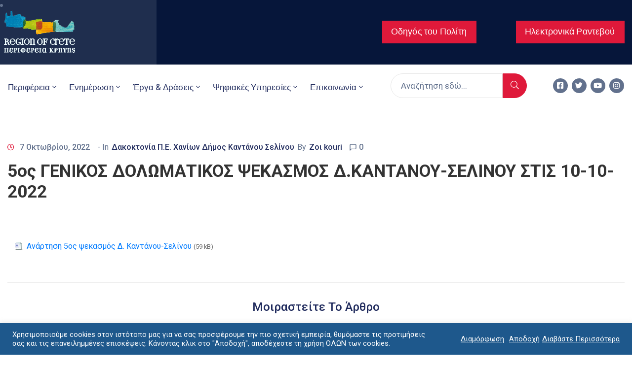

--- FILE ---
content_type: text/html; charset=UTF-8
request_url: https://www.crete.gov.gr/5os-genikos-dolomatikos-psekasmos-d-kantanoy-selinoy-stis-10-10-2022/
body_size: 50652
content:
<!DOCTYPE html>
<html lang="el" >

<head>
    <meta http-equiv="Content-Type" content="text/html; charset=UTF-8" />
    <link rel="profile" href="//gmpg.org/xfn/11">
    <link rel="pingback" href="https://www.crete.gov.gr/xmlrpc.php">
    <meta http-equiv="X-UA-Compatible" content="IE=edge">
    <meta name="viewport" content="width=device-width, initial-scale=1, shrink-to-fit=no"/>
    <meta name='robots' content='index, follow, max-image-preview:large, max-snippet:-1, max-video-preview:-1' />

	<!-- This site is optimized with the Yoast SEO plugin v20.7 - https://yoast.com/wordpress/plugins/seo/ -->
	<title>5ος ΓΕΝΙΚΟΣ ΔΟΛΩΜΑΤΙΚΟΣ ΨΕΚΑΣΜΟΣ Δ.ΚΑΝΤΑΝΟΥ-ΣΕΛΙΝΟΥ ΣΤΙΣ 10-10-2022 - Crete.gov.gr</title>
	<link rel="canonical" href="https://www.crete.gov.gr/5os-genikos-dolomatikos-psekasmos-d-kantanoy-selinoy-stis-10-10-2022/" />
	<meta property="og:locale" content="el_GR" />
	<meta property="og:type" content="article" />
	<meta property="og:title" content="5ος ΓΕΝΙΚΟΣ ΔΟΛΩΜΑΤΙΚΟΣ ΨΕΚΑΣΜΟΣ Δ.ΚΑΝΤΑΝΟΥ-ΣΕΛΙΝΟΥ ΣΤΙΣ 10-10-2022 - Crete.gov.gr" />
	<meta property="og:description" content="  Ανάρτηση 5ος ψεκασμός Δ. Καντάνου-Σελίνου (59 kB)" />
	<meta property="og:url" content="https://www.crete.gov.gr/5os-genikos-dolomatikos-psekasmos-d-kantanoy-selinoy-stis-10-10-2022/" />
	<meta property="og:site_name" content="Crete.gov.gr" />
	<meta property="article:published_time" content="2022-10-07T07:36:18+00:00" />
	<meta name="author" content="Ζοι kouri" />
	<meta name="twitter:card" content="summary_large_image" />
	<meta name="twitter:label1" content="Συντάχθηκε από" />
	<meta name="twitter:data1" content="Ζοι kouri" />
	<script type="application/ld+json" class="yoast-schema-graph">{"@context":"https://schema.org","@graph":[{"@type":"WebPage","@id":"https://www.crete.gov.gr/5os-genikos-dolomatikos-psekasmos-d-kantanoy-selinoy-stis-10-10-2022/","url":"https://www.crete.gov.gr/5os-genikos-dolomatikos-psekasmos-d-kantanoy-selinoy-stis-10-10-2022/","name":"5ος ΓΕΝΙΚΟΣ ΔΟΛΩΜΑΤΙΚΟΣ ΨΕΚΑΣΜΟΣ Δ.ΚΑΝΤΑΝΟΥ-ΣΕΛΙΝΟΥ ΣΤΙΣ 10-10-2022 - Crete.gov.gr","isPartOf":{"@id":"https://www.crete.gov.gr/#website"},"datePublished":"2022-10-07T07:36:18+00:00","dateModified":"2022-10-07T07:36:18+00:00","author":{"@id":"https://www.crete.gov.gr/#/schema/person/e4958971a85f7ad2e0a94eb768f48cf8"},"breadcrumb":{"@id":"https://www.crete.gov.gr/5os-genikos-dolomatikos-psekasmos-d-kantanoy-selinoy-stis-10-10-2022/#breadcrumb"},"inLanguage":"el","potentialAction":[{"@type":"ReadAction","target":["https://www.crete.gov.gr/5os-genikos-dolomatikos-psekasmos-d-kantanoy-selinoy-stis-10-10-2022/"]}]},{"@type":"BreadcrumbList","@id":"https://www.crete.gov.gr/5os-genikos-dolomatikos-psekasmos-d-kantanoy-selinoy-stis-10-10-2022/#breadcrumb","itemListElement":[{"@type":"ListItem","position":1,"name":"Home","item":"https://www.crete.gov.gr/"},{"@type":"ListItem","position":2,"name":"Ανακοινώσεις","item":"https://www.crete.gov.gr/category/anakoinoseis/"},{"@type":"ListItem","position":3,"name":"Ενημέρωση Αγροτών","item":"https://www.crete.gov.gr/category/anakoinoseis/enimerosi-agroton/"},{"@type":"ListItem","position":4,"name":"Δακοκτονία","item":"https://www.crete.gov.gr/category/anakoinoseis/enimerosi-agroton/dakoktonia/"},{"@type":"ListItem","position":5,"name":"Δακοκτονία Π.Ε. Χανίων","item":"https://www.crete.gov.gr/category/anakoinoseis/enimerosi-agroton/dakoktonia/dakoktonia-p-e-chanion/"},{"@type":"ListItem","position":6,"name":"Δακοκτονία Π.Ε. Χανίων Δήμος Καντάνου Σελίνου","item":"https://www.crete.gov.gr/category/anakoinoseis/enimerosi-agroton/dakoktonia/dakoktonia-p-e-chanion/dakoktonia-p-e-chanion-dimos-kantanoy-selinoy/"},{"@type":"ListItem","position":7,"name":"5ος ΓΕΝΙΚΟΣ ΔΟΛΩΜΑΤΙΚΟΣ ΨΕΚΑΣΜΟΣ Δ.ΚΑΝΤΑΝΟΥ-ΣΕΛΙΝΟΥ ΣΤΙΣ 10-10-2022"}]},{"@type":"WebSite","@id":"https://www.crete.gov.gr/#website","url":"https://www.crete.gov.gr/","name":"Crete.gov.gr","description":"Επίσημος Δικτυακός Τόπος Περιφέρεια Κρήτης","potentialAction":[{"@type":"SearchAction","target":{"@type":"EntryPoint","urlTemplate":"https://www.crete.gov.gr/?s={search_term_string}"},"query-input":"required name=search_term_string"}],"inLanguage":"el"},{"@type":"Person","@id":"https://www.crete.gov.gr/#/schema/person/e4958971a85f7ad2e0a94eb768f48cf8","name":"Ζοι kouri","image":{"@type":"ImageObject","inLanguage":"el","@id":"https://www.crete.gov.gr/#/schema/person/image/","url":"https://secure.gravatar.com/avatar/1b92c050d15d1de45186633de9f93d8a?s=96&d=mm&r=g","contentUrl":"https://secure.gravatar.com/avatar/1b92c050d15d1de45186633de9f93d8a?s=96&d=mm&r=g","caption":"Ζοι kouri"},"url":"https://www.crete.gov.gr/author/kouri/"}]}</script>
	<!-- / Yoast SEO plugin. -->


<link rel='dns-prefetch' href='//www.crete.gov.gr' />
<link rel='dns-prefetch' href='//www.googletagmanager.com' />
<link rel='dns-prefetch' href='//stats.wp.com' />
<link rel='dns-prefetch' href='//fonts.googleapis.com' />
<link rel='dns-prefetch' href='//i0.wp.com' />
<link rel='dns-prefetch' href='//c0.wp.com' />
<link rel="alternate" type="application/rss+xml" title="Ροή RSS &raquo; Crete.gov.gr" href="https://www.crete.gov.gr/feed/" />
<link rel="alternate" type="application/rss+xml" title="Ροή Σχολίων &raquo; Crete.gov.gr" href="https://www.crete.gov.gr/comments/feed/" />
<link rel="alternate" type="application/rss+xml" title="Ροή Σχολίων Crete.gov.gr &raquo; 5ος ΓΕΝΙΚΟΣ ΔΟΛΩΜΑΤΙΚΟΣ ΨΕΚΑΣΜΟΣ Δ.ΚΑΝΤΑΝΟΥ-ΣΕΛΙΝΟΥ ΣΤΙΣ 10-10-2022" href="https://www.crete.gov.gr/5os-genikos-dolomatikos-psekasmos-d-kantanoy-selinoy-stis-10-10-2022/feed/" />
<script type="text/javascript">
window._wpemojiSettings = {"baseUrl":"https:\/\/s.w.org\/images\/core\/emoji\/14.0.0\/72x72\/","ext":".png","svgUrl":"https:\/\/s.w.org\/images\/core\/emoji\/14.0.0\/svg\/","svgExt":".svg","source":{"concatemoji":"https:\/\/www.crete.gov.gr\/wp-includes\/js\/wp-emoji-release.min.js?ver=6.2.2"}};
/*! This file is auto-generated */
!function(e,a,t){var n,r,o,i=a.createElement("canvas"),p=i.getContext&&i.getContext("2d");function s(e,t){p.clearRect(0,0,i.width,i.height),p.fillText(e,0,0);e=i.toDataURL();return p.clearRect(0,0,i.width,i.height),p.fillText(t,0,0),e===i.toDataURL()}function c(e){var t=a.createElement("script");t.src=e,t.defer=t.type="text/javascript",a.getElementsByTagName("head")[0].appendChild(t)}for(o=Array("flag","emoji"),t.supports={everything:!0,everythingExceptFlag:!0},r=0;r<o.length;r++)t.supports[o[r]]=function(e){if(p&&p.fillText)switch(p.textBaseline="top",p.font="600 32px Arial",e){case"flag":return s("\ud83c\udff3\ufe0f\u200d\u26a7\ufe0f","\ud83c\udff3\ufe0f\u200b\u26a7\ufe0f")?!1:!s("\ud83c\uddfa\ud83c\uddf3","\ud83c\uddfa\u200b\ud83c\uddf3")&&!s("\ud83c\udff4\udb40\udc67\udb40\udc62\udb40\udc65\udb40\udc6e\udb40\udc67\udb40\udc7f","\ud83c\udff4\u200b\udb40\udc67\u200b\udb40\udc62\u200b\udb40\udc65\u200b\udb40\udc6e\u200b\udb40\udc67\u200b\udb40\udc7f");case"emoji":return!s("\ud83e\udef1\ud83c\udffb\u200d\ud83e\udef2\ud83c\udfff","\ud83e\udef1\ud83c\udffb\u200b\ud83e\udef2\ud83c\udfff")}return!1}(o[r]),t.supports.everything=t.supports.everything&&t.supports[o[r]],"flag"!==o[r]&&(t.supports.everythingExceptFlag=t.supports.everythingExceptFlag&&t.supports[o[r]]);t.supports.everythingExceptFlag=t.supports.everythingExceptFlag&&!t.supports.flag,t.DOMReady=!1,t.readyCallback=function(){t.DOMReady=!0},t.supports.everything||(n=function(){t.readyCallback()},a.addEventListener?(a.addEventListener("DOMContentLoaded",n,!1),e.addEventListener("load",n,!1)):(e.attachEvent("onload",n),a.attachEvent("onreadystatechange",function(){"complete"===a.readyState&&t.readyCallback()})),(e=t.source||{}).concatemoji?c(e.concatemoji):e.wpemoji&&e.twemoji&&(c(e.twemoji),c(e.wpemoji)))}(window,document,window._wpemojiSettings);
</script>
<style type="text/css">
img.wp-smiley,
img.emoji {
	display: inline !important;
	border: none !important;
	box-shadow: none !important;
	height: 1em !important;
	width: 1em !important;
	margin: 0 0.07em !important;
	vertical-align: -0.1em !important;
	background: none !important;
	padding: 0 !important;
}
</style>
	<link rel='stylesheet' id='wpa-css-css' href='https://www.crete.gov.gr/wp-content/plugins/wp-attachments/styles/0/wpa.css?ver=6.2.2' type='text/css' media='all' />
<link rel='stylesheet' id='formidable-css' href='https://www.crete.gov.gr/wp-content/plugins/formidable/css/formidableforms.css?ver=105306' type='text/css' media='all' />
<link rel='stylesheet' id='mec-select2-style-css' href='https://www.crete.gov.gr/wp-content/plugins/modern-events-calendar/assets/packages/select2/select2.min.css?ver=7.26.0' type='text/css' media='all' />
<link rel='stylesheet' id='mec-font-icons-css' href='https://www.crete.gov.gr/wp-content/plugins/modern-events-calendar/assets/css/iconfonts.css?ver=7.26.0' type='text/css' media='all' />
<link rel='stylesheet' id='mec-frontend-style-css' href='https://www.crete.gov.gr/wp-content/plugins/modern-events-calendar/assets/css/frontend.min.css?ver=7.26.0' type='text/css' media='all' />
<link rel='stylesheet' id='mec-tooltip-style-css' href='https://www.crete.gov.gr/wp-content/plugins/modern-events-calendar/assets/packages/tooltip/tooltip.css?ver=7.26.0' type='text/css' media='all' />
<link rel='stylesheet' id='mec-tooltip-shadow-style-css' href='https://www.crete.gov.gr/wp-content/plugins/modern-events-calendar/assets/packages/tooltip/tooltipster-sideTip-shadow.min.css?ver=7.26.0' type='text/css' media='all' />
<link rel='stylesheet' id='featherlight-css' href='https://www.crete.gov.gr/wp-content/plugins/modern-events-calendar/assets/packages/featherlight/featherlight.css?ver=7.26.0' type='text/css' media='all' />
<link rel='stylesheet' id='mec-google-fonts-css' href='//fonts.googleapis.com/css?family=Montserrat%3A400%2C700%7CRoboto%3A100%2C300%2C400%2C700&#038;ver=7.26.0' type='text/css' media='all' />
<link rel='stylesheet' id='mec-lity-style-css' href='https://www.crete.gov.gr/wp-content/plugins/modern-events-calendar/assets/packages/lity/lity.min.css?ver=7.26.0' type='text/css' media='all' />
<link rel='stylesheet' id='mec-general-calendar-style-css' href='https://www.crete.gov.gr/wp-content/plugins/modern-events-calendar/assets/css/mec-general-calendar.css?ver=7.26.0' type='text/css' media='all' />
<link rel='stylesheet' id='wp-block-library-css' href='https://c0.wp.com/c/6.2.2/wp-includes/css/dist/block-library/style.min.css' type='text/css' media='all' />
<style id='wp-block-library-inline-css' type='text/css'>
.has-text-align-justify{text-align:justify;}
</style>
<link rel='stylesheet' id='jetpack-videopress-video-block-view-css' href='https://www.crete.gov.gr/wp-content/plugins/jetpack/jetpack_vendor/automattic/jetpack-videopress/build/block-editor/blocks/video/view.css?minify=false&#038;ver=317afd605f368082816f' type='text/css' media='all' />
<link rel='stylesheet' id='mediaelement-css' href='https://c0.wp.com/c/6.2.2/wp-includes/js/mediaelement/mediaelementplayer-legacy.min.css' type='text/css' media='all' />
<link rel='stylesheet' id='wp-mediaelement-css' href='https://c0.wp.com/c/6.2.2/wp-includes/js/mediaelement/wp-mediaelement.min.css' type='text/css' media='all' />
<style id='filebird-block-filebird-gallery-style-inline-css' type='text/css'>
ul.filebird-block-filebird-gallery{margin:auto!important;padding:0!important;width:100%}ul.filebird-block-filebird-gallery.layout-grid{display:grid;grid-gap:20px;align-items:stretch;grid-template-columns:repeat(var(--columns),1fr);justify-items:stretch}ul.filebird-block-filebird-gallery.layout-grid li img{border:1px solid #ccc;box-shadow:2px 2px 6px 0 rgba(0,0,0,.3);height:100%;max-width:100%;-o-object-fit:cover;object-fit:cover;width:100%}ul.filebird-block-filebird-gallery.layout-masonry{-moz-column-count:var(--columns);-moz-column-gap:var(--space);column-gap:var(--space);-moz-column-width:var(--min-width);columns:var(--min-width) var(--columns);display:block;overflow:auto}ul.filebird-block-filebird-gallery.layout-masonry li{margin-bottom:var(--space)}ul.filebird-block-filebird-gallery li{list-style:none}ul.filebird-block-filebird-gallery li figure{height:100%;margin:0;padding:0;position:relative;width:100%}ul.filebird-block-filebird-gallery li figure figcaption{background:linear-gradient(0deg,rgba(0,0,0,.7),rgba(0,0,0,.3) 70%,transparent);bottom:0;box-sizing:border-box;color:#fff;font-size:.8em;margin:0;max-height:100%;overflow:auto;padding:3em .77em .7em;position:absolute;text-align:center;width:100%;z-index:2}ul.filebird-block-filebird-gallery li figure figcaption a{color:inherit}

</style>
<link rel='stylesheet' id='classic-theme-styles-css' href='https://c0.wp.com/c/6.2.2/wp-includes/css/classic-themes.min.css' type='text/css' media='all' />
<style id='global-styles-inline-css' type='text/css'>
body{--wp--preset--color--black: #000000;--wp--preset--color--cyan-bluish-gray: #abb8c3;--wp--preset--color--white: #ffffff;--wp--preset--color--pale-pink: #f78da7;--wp--preset--color--vivid-red: #cf2e2e;--wp--preset--color--luminous-vivid-orange: #ff6900;--wp--preset--color--luminous-vivid-amber: #fcb900;--wp--preset--color--light-green-cyan: #7bdcb5;--wp--preset--color--vivid-green-cyan: #00d084;--wp--preset--color--pale-cyan-blue: #8ed1fc;--wp--preset--color--vivid-cyan-blue: #0693e3;--wp--preset--color--vivid-purple: #9b51e0;--wp--preset--gradient--vivid-cyan-blue-to-vivid-purple: linear-gradient(135deg,rgba(6,147,227,1) 0%,rgb(155,81,224) 100%);--wp--preset--gradient--light-green-cyan-to-vivid-green-cyan: linear-gradient(135deg,rgb(122,220,180) 0%,rgb(0,208,130) 100%);--wp--preset--gradient--luminous-vivid-amber-to-luminous-vivid-orange: linear-gradient(135deg,rgba(252,185,0,1) 0%,rgba(255,105,0,1) 100%);--wp--preset--gradient--luminous-vivid-orange-to-vivid-red: linear-gradient(135deg,rgba(255,105,0,1) 0%,rgb(207,46,46) 100%);--wp--preset--gradient--very-light-gray-to-cyan-bluish-gray: linear-gradient(135deg,rgb(238,238,238) 0%,rgb(169,184,195) 100%);--wp--preset--gradient--cool-to-warm-spectrum: linear-gradient(135deg,rgb(74,234,220) 0%,rgb(151,120,209) 20%,rgb(207,42,186) 40%,rgb(238,44,130) 60%,rgb(251,105,98) 80%,rgb(254,248,76) 100%);--wp--preset--gradient--blush-light-purple: linear-gradient(135deg,rgb(255,206,236) 0%,rgb(152,150,240) 100%);--wp--preset--gradient--blush-bordeaux: linear-gradient(135deg,rgb(254,205,165) 0%,rgb(254,45,45) 50%,rgb(107,0,62) 100%);--wp--preset--gradient--luminous-dusk: linear-gradient(135deg,rgb(255,203,112) 0%,rgb(199,81,192) 50%,rgb(65,88,208) 100%);--wp--preset--gradient--pale-ocean: linear-gradient(135deg,rgb(255,245,203) 0%,rgb(182,227,212) 50%,rgb(51,167,181) 100%);--wp--preset--gradient--electric-grass: linear-gradient(135deg,rgb(202,248,128) 0%,rgb(113,206,126) 100%);--wp--preset--gradient--midnight: linear-gradient(135deg,rgb(2,3,129) 0%,rgb(40,116,252) 100%);--wp--preset--duotone--dark-grayscale: url('#wp-duotone-dark-grayscale');--wp--preset--duotone--grayscale: url('#wp-duotone-grayscale');--wp--preset--duotone--purple-yellow: url('#wp-duotone-purple-yellow');--wp--preset--duotone--blue-red: url('#wp-duotone-blue-red');--wp--preset--duotone--midnight: url('#wp-duotone-midnight');--wp--preset--duotone--magenta-yellow: url('#wp-duotone-magenta-yellow');--wp--preset--duotone--purple-green: url('#wp-duotone-purple-green');--wp--preset--duotone--blue-orange: url('#wp-duotone-blue-orange');--wp--preset--font-size--small: 13px;--wp--preset--font-size--medium: 20px;--wp--preset--font-size--large: 36px;--wp--preset--font-size--x-large: 42px;--wp--preset--spacing--20: 0.44rem;--wp--preset--spacing--30: 0.67rem;--wp--preset--spacing--40: 1rem;--wp--preset--spacing--50: 1.5rem;--wp--preset--spacing--60: 2.25rem;--wp--preset--spacing--70: 3.38rem;--wp--preset--spacing--80: 5.06rem;--wp--preset--shadow--natural: 6px 6px 9px rgba(0, 0, 0, 0.2);--wp--preset--shadow--deep: 12px 12px 50px rgba(0, 0, 0, 0.4);--wp--preset--shadow--sharp: 6px 6px 0px rgba(0, 0, 0, 0.2);--wp--preset--shadow--outlined: 6px 6px 0px -3px rgba(255, 255, 255, 1), 6px 6px rgba(0, 0, 0, 1);--wp--preset--shadow--crisp: 6px 6px 0px rgba(0, 0, 0, 1);}:where(.is-layout-flex){gap: 0.5em;}body .is-layout-flow > .alignleft{float: left;margin-inline-start: 0;margin-inline-end: 2em;}body .is-layout-flow > .alignright{float: right;margin-inline-start: 2em;margin-inline-end: 0;}body .is-layout-flow > .aligncenter{margin-left: auto !important;margin-right: auto !important;}body .is-layout-constrained > .alignleft{float: left;margin-inline-start: 0;margin-inline-end: 2em;}body .is-layout-constrained > .alignright{float: right;margin-inline-start: 2em;margin-inline-end: 0;}body .is-layout-constrained > .aligncenter{margin-left: auto !important;margin-right: auto !important;}body .is-layout-constrained > :where(:not(.alignleft):not(.alignright):not(.alignfull)){max-width: var(--wp--style--global--content-size);margin-left: auto !important;margin-right: auto !important;}body .is-layout-constrained > .alignwide{max-width: var(--wp--style--global--wide-size);}body .is-layout-flex{display: flex;}body .is-layout-flex{flex-wrap: wrap;align-items: center;}body .is-layout-flex > *{margin: 0;}:where(.wp-block-columns.is-layout-flex){gap: 2em;}.has-black-color{color: var(--wp--preset--color--black) !important;}.has-cyan-bluish-gray-color{color: var(--wp--preset--color--cyan-bluish-gray) !important;}.has-white-color{color: var(--wp--preset--color--white) !important;}.has-pale-pink-color{color: var(--wp--preset--color--pale-pink) !important;}.has-vivid-red-color{color: var(--wp--preset--color--vivid-red) !important;}.has-luminous-vivid-orange-color{color: var(--wp--preset--color--luminous-vivid-orange) !important;}.has-luminous-vivid-amber-color{color: var(--wp--preset--color--luminous-vivid-amber) !important;}.has-light-green-cyan-color{color: var(--wp--preset--color--light-green-cyan) !important;}.has-vivid-green-cyan-color{color: var(--wp--preset--color--vivid-green-cyan) !important;}.has-pale-cyan-blue-color{color: var(--wp--preset--color--pale-cyan-blue) !important;}.has-vivid-cyan-blue-color{color: var(--wp--preset--color--vivid-cyan-blue) !important;}.has-vivid-purple-color{color: var(--wp--preset--color--vivid-purple) !important;}.has-black-background-color{background-color: var(--wp--preset--color--black) !important;}.has-cyan-bluish-gray-background-color{background-color: var(--wp--preset--color--cyan-bluish-gray) !important;}.has-white-background-color{background-color: var(--wp--preset--color--white) !important;}.has-pale-pink-background-color{background-color: var(--wp--preset--color--pale-pink) !important;}.has-vivid-red-background-color{background-color: var(--wp--preset--color--vivid-red) !important;}.has-luminous-vivid-orange-background-color{background-color: var(--wp--preset--color--luminous-vivid-orange) !important;}.has-luminous-vivid-amber-background-color{background-color: var(--wp--preset--color--luminous-vivid-amber) !important;}.has-light-green-cyan-background-color{background-color: var(--wp--preset--color--light-green-cyan) !important;}.has-vivid-green-cyan-background-color{background-color: var(--wp--preset--color--vivid-green-cyan) !important;}.has-pale-cyan-blue-background-color{background-color: var(--wp--preset--color--pale-cyan-blue) !important;}.has-vivid-cyan-blue-background-color{background-color: var(--wp--preset--color--vivid-cyan-blue) !important;}.has-vivid-purple-background-color{background-color: var(--wp--preset--color--vivid-purple) !important;}.has-black-border-color{border-color: var(--wp--preset--color--black) !important;}.has-cyan-bluish-gray-border-color{border-color: var(--wp--preset--color--cyan-bluish-gray) !important;}.has-white-border-color{border-color: var(--wp--preset--color--white) !important;}.has-pale-pink-border-color{border-color: var(--wp--preset--color--pale-pink) !important;}.has-vivid-red-border-color{border-color: var(--wp--preset--color--vivid-red) !important;}.has-luminous-vivid-orange-border-color{border-color: var(--wp--preset--color--luminous-vivid-orange) !important;}.has-luminous-vivid-amber-border-color{border-color: var(--wp--preset--color--luminous-vivid-amber) !important;}.has-light-green-cyan-border-color{border-color: var(--wp--preset--color--light-green-cyan) !important;}.has-vivid-green-cyan-border-color{border-color: var(--wp--preset--color--vivid-green-cyan) !important;}.has-pale-cyan-blue-border-color{border-color: var(--wp--preset--color--pale-cyan-blue) !important;}.has-vivid-cyan-blue-border-color{border-color: var(--wp--preset--color--vivid-cyan-blue) !important;}.has-vivid-purple-border-color{border-color: var(--wp--preset--color--vivid-purple) !important;}.has-vivid-cyan-blue-to-vivid-purple-gradient-background{background: var(--wp--preset--gradient--vivid-cyan-blue-to-vivid-purple) !important;}.has-light-green-cyan-to-vivid-green-cyan-gradient-background{background: var(--wp--preset--gradient--light-green-cyan-to-vivid-green-cyan) !important;}.has-luminous-vivid-amber-to-luminous-vivid-orange-gradient-background{background: var(--wp--preset--gradient--luminous-vivid-amber-to-luminous-vivid-orange) !important;}.has-luminous-vivid-orange-to-vivid-red-gradient-background{background: var(--wp--preset--gradient--luminous-vivid-orange-to-vivid-red) !important;}.has-very-light-gray-to-cyan-bluish-gray-gradient-background{background: var(--wp--preset--gradient--very-light-gray-to-cyan-bluish-gray) !important;}.has-cool-to-warm-spectrum-gradient-background{background: var(--wp--preset--gradient--cool-to-warm-spectrum) !important;}.has-blush-light-purple-gradient-background{background: var(--wp--preset--gradient--blush-light-purple) !important;}.has-blush-bordeaux-gradient-background{background: var(--wp--preset--gradient--blush-bordeaux) !important;}.has-luminous-dusk-gradient-background{background: var(--wp--preset--gradient--luminous-dusk) !important;}.has-pale-ocean-gradient-background{background: var(--wp--preset--gradient--pale-ocean) !important;}.has-electric-grass-gradient-background{background: var(--wp--preset--gradient--electric-grass) !important;}.has-midnight-gradient-background{background: var(--wp--preset--gradient--midnight) !important;}.has-small-font-size{font-size: var(--wp--preset--font-size--small) !important;}.has-medium-font-size{font-size: var(--wp--preset--font-size--medium) !important;}.has-large-font-size{font-size: var(--wp--preset--font-size--large) !important;}.has-x-large-font-size{font-size: var(--wp--preset--font-size--x-large) !important;}
.wp-block-navigation a:where(:not(.wp-element-button)){color: inherit;}
:where(.wp-block-columns.is-layout-flex){gap: 2em;}
.wp-block-pullquote{font-size: 1.5em;line-height: 1.6;}
</style>
<link rel='stylesheet' id='contact-form-7-css' href='https://www.crete.gov.gr/wp-content/plugins/contact-form-7/includes/css/styles.css?ver=5.7.6' type='text/css' media='all' />
<link rel='stylesheet' id='cookie-law-info-css' href='https://www.crete.gov.gr/wp-content/plugins/cookie-law-info/legacy/public/css/cookie-law-info-public.css?ver=3.2.10' type='text/css' media='all' />
<link rel='stylesheet' id='cookie-law-info-gdpr-css' href='https://www.crete.gov.gr/wp-content/plugins/cookie-law-info/legacy/public/css/cookie-law-info-gdpr.css?ver=3.2.10' type='text/css' media='all' />
<link rel='stylesheet' id='ovasev_style-css' href='https://www.crete.gov.gr/wp-content/plugins/ova-sev/assets/css/frontend/ovasev-style.css?ver=6.2.2' type='text/css' media='all' />
<link rel='stylesheet' id='mt-common-css' href='https://www.crete.gov.gr/wp-content/plugins/mighty-addons/assets/css/common.css?ver=1.9.2' type='text/css' media='all' />
<link rel='stylesheet' id='qi-addons-for-elementor-grid-style-css' href='https://www.crete.gov.gr/wp-content/plugins/qi-addons-for-elementor/assets/css/grid.min.css?ver=6.2.2' type='text/css' media='all' />
<link rel='stylesheet' id='qi-addons-for-elementor-helper-parts-style-css' href='https://www.crete.gov.gr/wp-content/plugins/qi-addons-for-elementor/assets/css/helper-parts.min.css?ver=6.2.2' type='text/css' media='all' />
<link rel='stylesheet' id='qi-addons-for-elementor-style-css' href='https://www.crete.gov.gr/wp-content/plugins/qi-addons-for-elementor/assets/css/main.min.css?ver=6.2.2' type='text/css' media='all' />
<link rel='stylesheet' id='fancybox-css' href='https://www.crete.gov.gr/wp-content/themes/egovt/assets/libs/fancybox-master/dist/jquery.fancybox.min.css' type='text/css' media='all' />
<link rel='stylesheet' id='bootstrap-css' href='https://www.crete.gov.gr/wp-content/themes/egovt/assets/libs/bootstrap/css/bootstrap.min.css' type='text/css' media='all' />
<link rel='stylesheet' id='linearicons-css' href='https://www.crete.gov.gr/wp-content/themes/egovt/assets/libs/linearicons/style.css' type='text/css' media='all' />
<link rel='stylesheet' id='select2-css' href='https://www.crete.gov.gr/wp-content/themes/egovt/assets/libs/select2/select2.min.css' type='text/css' media='all' />
<link rel='stylesheet' id='v4-shims-css' href='https://www.crete.gov.gr/wp-content/themes/egovt/assets/libs/fontawesome/css/v4-shims.min.css' type='text/css' media='all' />
<link rel='stylesheet' id='fontawesome-css' href='https://www.crete.gov.gr/wp-content/themes/egovt/assets/libs/fontawesome/css/all.min.css' type='text/css' media='all' />
<link rel='stylesheet' id='elegant-font-css' href='https://www.crete.gov.gr/wp-content/themes/egovt/assets/libs/elegant_font/ele_style.css' type='text/css' media='all' />
<link rel='stylesheet' id='jquery-ui-css' href='https://www.crete.gov.gr/wp-content/themes/egovt/assets/libs/jquery-ui/jquery-ui.min.css' type='text/css' media='all' />
<link rel='stylesheet' id='egovt-theme-css' href='https://www.crete.gov.gr/wp-content/themes/egovt/assets/css/theme.css' type='text/css' media='all' />
<link rel='stylesheet' id='egovt-parent-style-css' href='https://www.crete.gov.gr/wp-content/themes/egovt/style.css' type='text/css' media='all' />
<link rel='stylesheet' id='egovt-style-css' href='https://www.crete.gov.gr/wp-content/themes/egovt-child/style.css' type='text/css' media='all' />
<style id='egovt-style-inline-css' type='text/css'>

body{
	font-family: Roboto;
	font-weight: 400;
	font-size: 17px;
	line-height: 26px;
	letter-spacing: 0px;
	color: #62718d;
}


h1,h2,h3,h4,h5,h6, .nav_comment_text
{
	font-family: Roboto;
	color: #202b5d;
}
.cal1,.second_font{
	font-family: Roboto !important;
}
.according-egov .elementor-accordion .elementor-accordion-item .elementor-tab-content,
.egovt-tab .elementor-widget-tabs .elementor-tab-content
{
	font-family: Roboto;
}

.sidebar .widget.recent-posts-widget-with-thumbnails ul li a .rpwwt-post-title,
.sidebar .widget.recent-posts-widget-with-thumbnails ul li .rpwwt-post-date,
.sidebar .widget.widget_tag_cloud .tagcloud a,
.blog_pagination .pagination li.page-numbers a,
.single-post-egovt article.post-wrap .post-tag .post-tags a,
.content_comments .comments ul.commentlists li.comment .comment-details .author-name .name,
.content_comments .comments ul.commentlists li.comment .comment-details .author-name .date,
.content_comments .comments ul.commentlists li.comment .comment-body .ova_reply .comment-reply-link,
.content_comments .comments ul.commentlists li.comment .comment-body .ova_reply .comment-edit-link,
.content_comments .comments .comment-respond .comment-form textarea,
.content_comments .comments .comment-respond .comment-form input[type="text"],
.content_comments .comments .comment-respond .comment-form p.form-submit #submit,
.ova-single-text,
.egovt_counter_team .elementor-counter .elementor-counter-number-wrapper .elementor-counter-number,
.egovt_button .elementor-button-wrapper .elementor-button,
.according-egov .elementor-accordion .elementor-accordion-item .elementor-tab-title a,
.egovt-tab.elementor-widget-tabs .elementor-tabs .elementor-tabs-wrapper .elementor-tab-title a,
.egovt-tab.elementor-widget-tabs .elementor-tabs .elementor-tabs-wrapper .elementor-tab-title,
.egovt-tab.elementor-widget-tabs .elementor-tabs .elementor-tabs-content-wrapper .elementor-tab-title,
.search_archive_event form .select2-selection.select2-selection--single .select2-selection__rendered,
.search_archive_event form .start_date input::placeholder, 
.search_archive_event form .end_date input::placeholder,
.ova_time_countdown .due_date .countdown-section .countdown-amount,
.ova_time_countdown .due_date .countdown-section .countdown-period,
.woocommerce .ova-shop-wrap .content-area ul.products li.product .price,
.woocommerce .ova-shop-wrap .content-area .woocommerce-pagination ul.page-numbers li .page-numbers,
.woocommerce .ova-shop-wrap .content-area .onsale,
.woocommerce .ova-shop-wrap .content-area .woocommerce-result-count,
.woocommerce .ova-shop-wrap .content-area .woocommerce-ordering .select2-container--default .select2-selection--single .select2-selection__rendered,
.woocommerce .ova-shop-wrap .woo-sidebar .widget_products ul.product_list_widget li a .product-title,
.woocommerce .ova-shop-wrap .woo-sidebar .widget_products ul.product_list_widget li .woocommerce-Price-amount,
.woocommerce .ova-shop-wrap .content-area .product .summary .price,
.woocommerce .ova-shop-wrap .content-area .product .summary .stock,
.woocommerce .ova-shop-wrap .content-area .product .summary .cart .quantity input,
.woocommerce .ova-shop-wrap .content-area .product .summary .cart .single_add_to_cart_button,
.woocommerce .ova-shop-wrap .content-area .product .summary .product_meta .posted_in,
.woocommerce .ova-shop-wrap .content-area .product .summary .product_meta .tagged_as,
.woocommerce .ova-shop-wrap .content-area .product .woocommerce-tabs ul.tabs li a,
.woocommerce .ova-shop-wrap .content-area .product .woocommerce-tabs .woocommerce-Tabs-panel #reviews #comments ol.commentlist li .comment_container .comment-text .meta,
.woocommerce .ova-shop-wrap .content-area .product .woocommerce-tabs .woocommerce-Tabs-panel #reviews #review_form_wrapper #review_form #respond .comment-reply-title,
.woocommerce .ova-shop-wrap .content-area .product .woocommerce-tabs .woocommerce-Tabs-panel #reviews #review_form_wrapper #review_form #respond .comment-form label,
.woocommerce .ova-shop-wrap .woo-sidebar .widget_price_filter .price_slider_wrapper .price_slider_amount .button,
.woocommerce .woocommerce-cart-form table.shop_table thead tr th,
.woocommerce .woocommerce-cart-form table.shop_table tbody tr td,
.woocommerce .woocommerce-cart-form table.shop_table tbody tr td.product-quantity input,
.woocommerce .woocommerce-cart-form table.shop_table tbody tr td.actions .coupon .button,
.woocommerce .woocommerce-cart-form table.shop_table tbody tr td.actions .button,
.woocommerce .cart-collaterals .cart_totals .shop_table th,
.woocommerce .cart-collaterals .cart_totals .shop_table td,
.woocommerce .cart-collaterals .cart_totals .shop_table tr.woocommerce-shipping-totals ul#shipping_method li label,
.woocommerce .cart-collaterals .cart_totals .shop_table tr.woocommerce-shipping-totals .woocommerce-shipping-destination,
.woocommerce .cart-collaterals .cart_totals .shop_table tr.woocommerce-shipping-totals .woocommerce-shipping-calculator .shipping-calculator-button,
.woocommerce .cart-collaterals .cart_totals .shop_table tr.woocommerce-shipping-totals .woocommerce-shipping-calculator .button,
.woocommerce .cart-collaterals .cart_totals .checkout-button,
.woocommerce-checkout .woocommerce-billing-fields .form-row label,
.woocommerce-checkout table.shop_table td,
.woocommerce-checkout table.shop_table th,
.woocommerce-checkout .woocommerce-checkout-payment ul.wc_payment_methods li label,
.woocommerce-checkout #payment .place-order #place_order,
.woocommerce-checkout .woocommerce-additional-fields .form-row label,
.woocommerce-checkout .woocommerce-form-coupon-toggle .woocommerce-info,
.woocommerce .ova-shop-wrap .content-area .product .summary form.cart table.variations tr td,
.woocommerce-checkout form.checkout_coupon .button,
.ova_toggle_custom_egovt .elementor-toggle-item .elementor-tab-title a,
.egovt_404_page .search-form input[type="submit"],
.ova_egovt_counter.elementor-widget-counter .elementor-counter-number-wrapper,
.ova_egovt_counter.elementor-widget-counter .elementor-counter-title,
.egovt_form_mail_comming_soon .mailchimp_custom .ova_mcwp_mail input[type="email"],
.woocommerce #customer_login .woocommerce-form .form-row label,
.woocommerce .ova-shop-wrap .woo-sidebar .widget_product_tag_cloud .tagcloud a,
.single_event .event_content .tab-Location .tab-content .contact .info-contact li span:nth-child(1),
.ova_menu_page a,
.ovatheme_header_default nav.navbar li a,
.ovatheme_header_default nav.navbar li a,
.ova_shortcode_donation.type2 .give-form-wrap .give-form #give-donation-level-button-wrap .give-donation-level-btn,
.ova_shortcode_donation .give-form-wrap .give-form .give-btn,
form[id*=give-form] #give-final-total-wrap .give-donation-total-label,
form[id*=give-form] #give-final-total-wrap .give-final-total-amount,
#give-recurring-form .form-row label, form.give-form .form-row label, form[id*=give-form] .form-row label,
#give-recurring-form h3.give-section-break, #give-recurring-form h4.give-section-break, #give-recurring-form legend, form.give-form h3.give-section-break, form.give-form h4.give-section-break, form.give-form legend, form[id*=give-form] h3.give-section-break, form[id*=give-form] h4.give-section-break, form[id*=give-form] legend,
form[id*=give-form] #give-gateway-radio-list>li label.give-gateway-option,
.ova_single_give_form .give_forms .summary .donation .give-form-wrap .give-donation-levels-wrap button,
form[id*=give-form] .give-donation-amount #give-amount, form[id*=give-form] .give-donation-amount #give-amount-text,
.ova_single_give_form .give_forms .summary .donation .give-form-wrap .give-currency-symbol,
.give-donor__image,
.ova_single_give_form .give_forms .summary .give_form_info #donor .give-grid .give-donor__total

{
	font-family: Roboto;
}

article.post-wrap .post-meta .post-meta-content .post-date .left i,
article.post-wrap .post-meta .post-meta-content .wp-categories a:hover,
article.post-wrap .post-meta .post-meta-content .wp-author a:hover,
.sidebar .widget.recent-posts-widget-with-thumbnails ul li a .rpwwt-post-title:hover,
article.post-wrap .carousel .carousel-control-prev:hover i, 
article.post-wrap .carousel .carousel-control-next:hover i,
article.post-wrap .post-title a:hover h2,
.blog-grid article.post-wrap .post-meta-grid .post-meta-content-grid .categories a:hover,
.blog-grid article.post-wrap .post-footer .egovt-post-readmore a:hover,
.default article.post-wrap .post-footer .socials-inner .share-social .share-social-icons li a:hover,
.single-post-egovt article.post-wrap .post-tag .post-tags a:hover,
.content_comments .comments .comment-respond small a,
.ova-search-page .page-title span,
.switch-lang .current-lang .lang-text:hover,
.switch-lang .current-lang .lang-text:hover:after,
.switch-lang .lang-dropdown .selecting-lang .lang-text:hover,
.elementor-widget-ova_header .wrap_ova_header .ova_header_el .ovatheme_breadcrumbs .breadcrumb a:hover,
.ova-contact-info.type2 .address .text_link a:hover,
.ova-contact-info.type2 .icon svg,
.ova-contact-info.type2 .icon i,
.sidebar .widget.recent-posts-widget-with-thumbnails ul li .rpwwt-post-date::before,
.content_comments .comments ul.commentlists li.comment .comment-body .ova_reply .comment-reply-link:hover,
.content_comments .comments ul.commentlists li.comment .comment-body .ova_reply .comment-edit-link:hover,
.ovatheme_header_default nav.navbar li a:hover,
.ova_wrap_search_popup i:hover,
.elementor-widget-ova_menu .ova_nav ul.menu > li > a:hover,
.elementor-widget-ova_menu .ova_nav ul.menu .dropdown-menu li a:hover,
.elementor-widget-ova_menu .ova_nav ul.menu > li.active > a,
.elementor-widget-ova_menu .ova_nav ul.menu > li.current-menu-parent > a,


.ova-contact-info .address a:hover,
.ova_menu_page .menu li a:hover,
.ova_menu_page .menu li.active a,
.ova-info-content .ova-email a:hover,
.ova-info-content .ova-phone a:hover,
.archive_team .content .items .content_info .ova-info-content .ova-social ul li a:hover i,
.archive_team .ova-info-content .name:hover,
.egovt_list_single_team .elementor-icon-list-items .elementor-icon-list-item .elementor-icon-list-icon i,
.ova_team_single .ova_info .ova-info-content .ova-email a:hover,
.ova_team_single .ova_info .ova-info-content .ova-phone a:hover,
.egovt_counter_team .elementor-counter .elementor-counter-number-wrapper .elementor-counter-number,
.ova-testimonial .slide-testimonials .client_info .icon-quote span::before,
.ova_doc_wrap .ova-doc-sidebar .ova_info .ova-list-cat ul li a:hover,
.ova_doc_wrap .ova_doc_content .doc-meta .doc-categories .cat-doc a:hover,
.ova_doc_wrap .ova_doc_content .ova-list-attachment li .ova-download a,
.ova_doc_wrap.archive-doc .ova_doc_content .items-doc .doc-icon-title .doc-title-item .doc-title a:hover,
.egov_editor_check svg,
.ova_dep_wrap .ova-dep-sidebar .ova_info .ova-list-dep ul li a:hover,
.ova_dep_wrap .ova-dep-sidebar .ova_info .dep-file-sidebar .ova-file-name-size .ova-file-name a:hover,
.ova_list_dep .content .icon-dep span::before,
.ova_list_dep .content .title-dep a:hover,
.ova_list_dep .content .dep-content-sub .dep-readmore:hover,
.ova_dep_wrap .ova_dep_content .ova-list-attachment li .ova-download a,
.archive_dep .content .ova-content .title a:hover,
.archive_dep .content .items:hover .ova-content .icon span i::before,
.ova_list_checked ul li svg,
.ova_feature .title a:hover,
.ova_feature .content-sub .readmore:hover,
.ova_feature .icon span::before,
.ova_sev_wrap .ova-sev-sidebar .ova_info .sev-file-sidebar .ova-file-name-size .ova-file-name a:hover,
.ova_sev_list_file .ova-list-attachment li .ova-download a:hover,
.ova_sev_wrap .ova-sev-sidebar .ova_info .ova-list-sev ul li a:hover,
.egovt-tab.elementor-widget-tabs .elementor-tabs .elementor-tabs-content-wrapper .elementor-tab-title.elementor-active,
.ova_feature.version_2 .items .title a:hover,
.ova_sev_list_file .ova-list-attachment li .ova-file-name-size .ova-file-name a:hover,
.archive_sev .items .icon span::before,
.archive_sev .items .title a:hover,
.archive_sev .items .content-sub .readmore:hover,
.ovaev-content.content-grid .desc .event_post .post_cat a.event_type:hover,
.ovaev-content.content-grid .desc .event_post .event_title a:hover,
.ovaev-content.content-grid .desc .event_post .post_cat a.event_type:hover,
.ovaev-content.content-list .desc .event_post .event_title a:hover,
.ovaev-content.content-list .date-event .date-month,
.ovaev-content.content-list .desc .event_post .post_cat a.event_type:hover,
.ovaev-content.content-list .content .desc .event_post .event_title a:hover,
.sidebar-event .widget_list_event .list-event .item-event .ova-content .title a:hover,
.sidebar-event .widget_feature_event .event-feature .item-event .desc .event_post .event_title a:hover,
.sidebar-event .widget_feature_event .event-feature .item-event .desc .event_post .post_cat .event_type:hover,
.sidebar-event .widget_list_event .button-all-event a:hover,
.single_event .event_content .event-tags a:hover,
.single_event .event_content .event-related .item-event .desc .event_post .post_cat .event_type:hover,
.single_event .event_content .event-related .item-event .desc .event_post .event_title a:hover,
.ova-team-slider .content .items .ova-info a.name:hover,
.single_event .event_content .tab-Location .tab-content .contact .info-contact li a.info:hover,
.ovaev-event-element .title-event,
.ovaev-event-element .item .title a:hover,
.wrap-portfolio .archive-por .content-por .ovapor-item .content-item .category a:hover,
.wrap-portfolio .archive-por .content-por .ovapor-item .content-item .title a:hover,
.wrap-portfolio .single-por .wrap-content-por .info-por a:hover,
.wrap-portfolio .single-por .single-foot-por .ova-next-pre-post .pre .num-2 span,
.wrap-portfolio .single-por .single-foot-por .ova-next-pre-post .next .num-2 span,
.wrap-portfolio .single-por .single-foot-por .ova-next-pre-post .pre .num-1 a:hover i,
.wrap-portfolio .single-por .single-foot-por .ova-next-pre-post .next .num-1 a:hover i,
.wrap-portfolio .single-por .single-foot-por .ova-next-pre-post .pre .num-2 a:hover,
.wrap-portfolio .single-por .single-foot-por .ova-next-pre-post .next .num-2 a:hover,
.wrap-related-por .related-por .ovapor-item .content-item .category a:hover,
.wrap-related-por .related-por .ovapor-item .content-item .title a:hover,
.wrap-portfolio .single-por .info-por a:hover,
.woocommerce .ova-shop-wrap .content-area ul.products li.product .woocommerce-loop-product__title a:hover,
.woocommerce .ova-shop-wrap .woo-sidebar .widget_products ul.product_list_widget li a .product-title:hover,
.woocommerce .ova-shop-wrap .woo-sidebar .widget_product_tag_cloud .tagcloud a:hover,
.woocommerce .ova-shop-wrap .content-area .product .summary .product_meta .posted_in a:hover,
.woocommerce .ova-shop-wrap .content-area .product .summary .product_meta .tagged_as a:hover,
.woocommerce .ova-shop-wrap .content-area .product .summary .woocommerce-product-rating .star-rating span,
.woocommerce .ova-shop-wrap .content-area .product .woocommerce-tabs .woocommerce-Tabs-panel #reviews #comments ol.commentlist li .comment_container .comment-text .star-rating,
.woocommerce .ova-shop-wrap .content-area .product .woocommerce-tabs .woocommerce-Tabs-panel #reviews #review_form_wrapper #review_form #respond .comment-form .comment-form-rating .stars:hover a,
.woocommerce ul.products li.product .star-rating,
.woocommerce .ova-shop-wrap .woo-sidebar .widget_products ul.product_list_widget li .star-rating,
.woocommerce .woocommerce-cart-form table.shop_table tbody tr td.product-name a:hover,
.woocommerce .ova-shop-wrap .content-area .product .summary form.cart table.variations tr td .reset_variations:hover,
.woocommerce .ova-shop-wrap .content-area .product .summary form.cart table.group_table td a:hover,
.ova-history .wp-item .wp-year .year,
.egovt_icon_couter.elementor-widget-html .elementor-widget-container i::before,
.ova-document-list .list-doc .item h3.title a:hover,
.ova-document-list .readmore a:hover,
.ovaev-event-element .desc .event_post .post_cat .event_type:hover,
.ovaev-event-element .desc .event_post .event_title a:hover,
.ovaev-event-element.version_2 .title-readmore .read-more:hover,
.ova_feature_box.version_1 .ova-content .title a:hover,
.ova_feature_box.version_1 .ova-content .readmore a:hover,
.ova_feature_box.version_2 .ova-content .title a:hover,
.ova_feature_box.version_3 .ova-content .readmore a:hover,
.ova_por_slide.por_element .ovapor-item .content-item .category a:hover,
.ova_por_slide.por_element .ovapor-item .content-item .title a:hover,
.ova_box_resource .title a,
.ova_box_contact .phone a,
.ova_contact_slide .owl-carousel .owl-nav > button:hover i,
.ova_contact_slide .slide-contact .item .mail a:hover,
.ova_contact_slide .slide-contact .item .phone a:hover,
.woocommerce #customer_login .woocommerce-form.woocommerce-form-login .form-row.woocommerce-form-row.rememberme_lost_password a:hover,
.woocommerce ul.egovt-login-register-woo li.active a,
.woocommerce form.woocommerce-form-login.login .form-row.woocommerce-form-row.rememberme_lost_password a:hover,
.ova_dep_wrap .ova-dep-sidebar .ova_info .ova-list-dep ul li.active a,
.ova_sev_wrap .ova-sev-sidebar .ova_info .ova-list-sev .title-list-sev a:hover,
.ova_doc_wrap .ova-doc-sidebar .ova_info .ova-list-cat ul li.active a,
.ova_dep_wrap .ova-dep-sidebar .ova_info .ova-list-dep .title-list-dep:hover,
.ova_sev_wrap .ova-sev-sidebar .ova_info .ova-list-sev ul li.active a,
.ova_menu_page.type1.show-arrow a:hover:before,
.single-post-egovt article.post-wrap .ova-next-pre-post .pre:hover .num-2 .title, 
.single-post-egovt article.post-wrap .ova-next-pre-post .next:hover .num-2 .title,
.single-post-egovt article.post-wrap .ova-next-pre-post .pre .num-2 span.text-label,
.single-post-egovt article.post-wrap .ova-next-pre-post .next .num-2 span.text-label,
.single_event .event_content .ova-next-pre-post .pre:hover .num-2 .title,
.single_event .event_content .ova-next-pre-post .next:hover .num-2 .title,
.single_event .event_content .ova-next-pre-post .pre .num-2 span.text-label,
.single_event .event_content .ova-next-pre-post .next .num-2 span.text-label,
.wrap-portfolio .single-por .single-foot-por .ova-next-pre-post .pre:hover .num-2 .title,
.wrap-portfolio .single-por .single-foot-por .ova-next-pre-post .next:hover .num-2 .title,
.wrap-portfolio .single-por .single-foot-por .ova-next-pre-post .pre span.text-label,
.wrap-portfolio .single-por .single-foot-por .ova-next-pre-post .next span.text-label,
.ova-contact-info.type3 .address a:hover,
.ova-contact-info.type1 .icon svg,
.ova-contact-info.type1 .address a:hover,
.blogname,
.ovatheme_header_default nav.navbar li.active a,
article.post-wrap.sticky .post-meta-content .post-date .ova-meta-general,
article.post-wrap.sticky .post-meta-content .wp-categories .categories a,
article.post-wrap.sticky .post-meta-content .wp-author .post-author a,
article.post-wrap.sticky .post-meta-content .comment .right span,
.ova_box_signature .name-job .name,
.ova_box_feature_2 .icon i:before,
.ova_archive_dep_slide .ova_dep_slide.content .owl-item .items:hover .ova-content .title a:hover,
.ova_box_resource_2 .list-link li a:hover,
.ova_box_resource_2 .title,
.ova_feature_box_2 .ova-content .number,
.ova_box_feature_2:hover .readmore a:hover,
article.post-wrap .post-title h2.post-title a:hover,

.sidebar .widget ul li a:hover

{
	color: #df193a;
}

.single-post-egovt article.post-wrap .ova-next-pre-post .pre:hover .num-1 .icon , 
.single-post-egovt article.post-wrap .ova-next-pre-post .next:hover .num-1 .icon,
.single_event .event_content .ova-next-pre-post .pre:hover .num-1 .icon,
.single_event .event_content .ova-next-pre-post .next:hover .num-1 .icon,
.wrap-portfolio .single-por .single-foot-por .ova-next-pre-post .pre:hover .num-1 .icon,
.wrap-portfolio .single-por .single-foot-por .ova-next-pre-post .next:hover .num-1 .icon,
.ovatheme_header_default nav.navbar ul.dropdown-menu li.active > a,
.ovatheme_header_default nav.navbar ul.dropdown-menu li > a:hover,
.ova_box_feature_2 .readmore a:hover,
.sidebar .widget.widget_tag_cloud .tagcloud a:hover
{
	border-color: #df193a;
	background-color: #df193a;
}

.egov-link-color a:hover,
.egov-link-color a:hover span
{
	color: #df193a !important;
}

.default article.post-wrap .post-footer .egovt-post-readmore .btn-readmore,
.blog-grid article.post-wrap .post-meta-date .post-meta-content-date,
.content_comments .comments .comment-respond .comment-form p.form-submit #submit,
.ova-single-text,
.ova_wrap_search_popup .ova_search_popup .search-form .search-submit,
.ova-skill-bar .cove-killbar .skillbar-bar,
.ova_social .content a:hover,
.egovt_button .elementor-button-wrapper .elementor-button,
.ova-testimonial .slide-testimonials .owl-dots .owl-dot.active span,
.archive_dep .content .ova-content .icon span,
.ova_box_learnmore .content,
.ovaev-content.content-grid .date-event .date,
.sidebar-event .widget_feature_event .event-feature .item-event .date-event .date,
.single_event .event_content .event_intro .wrap-date-time-loc .wrap-date,
.single_event .event_content .event_intro .wrap-date-time-loc .wrap-time,
.single_event .event_content .event_intro .wrap-date-time-loc .wrap-loc,
.single_event .event_content .tab-Location ul.nav li.nav-item a.active::after,
.single_event .event_content .tab-Location ul.nav li.nav-item a:hover::after,
.single_event .event_content .event-related .item-event .date-event .date,
.ova_time_countdown .ova-button a:hover,
.ova-team-slider .owl-dots .owl-dot.active span,
.archive_event_type3 .filter-cat-event ul li.active a,
.archive_event_type3 .filter-cat-event ul li a:hover,
.wrap-portfolio .archive-por .content-por .ovapor-item .content-item .readmore a,
.wrap-portfolio .archive-por ul.list-cat-por li:hover a,
.wrap-portfolio .archive-por ul.list-cat-por li.active a,
.wrap-portfolio .archive-por .ova_more_por .ova-load-more-por,
.wrap-portfolio .archive-por .ova-nodata span,
.woocommerce .ova-shop-wrap .content-area ul.products li.product .button,
.woocommerce .ova-shop-wrap .content-area ul.products li.product a.added_to_cart,
.woocommerce .ova-shop-wrap .content-area .product .summary .cart .single_add_to_cart_button,
.woocommerce .ova-shop-wrap .content-area .product .woocommerce-tabs .woocommerce-Tabs-panel #reviews #review_form_wrapper #review_form #respond .comment-form .form-submit input,
.woocommerce .ova-shop-wrap .woo-sidebar .widget_price_filter .price_slider_wrapper .price_slider .ui-slider-range,.woocommerce .ova-shop-wrap .woo-sidebar .widget_price_filter .price_slider_wrapper .price_slider_amount .button:hover,
.woocommerce .woocommerce-cart-form table.shop_table tbody tr td.actions .button,
.woocommerce .cart-collaterals .cart_totals .shop_table tr.woocommerce-shipping-totals .woocommerce-shipping-calculator .button:hover,
.woocommerce .cart-collaterals .cart_totals .checkout-button,
.woocommerce-checkout #payment .place-order #place_order,
.woocommerce-checkout form.checkout_coupon .button,
.egovt_404_page .egovt-go-home a:hover,
.ova-history .wp-item .wp-year .dot .dot2,
.ova_feature.version_3 .items:hover,
.ova-document-list .icon-doc,
.ovaev-event-element .date-event .date,
.ova_feature.version_2 .items:hover .icon,
.egovt_heading_border_left:after,
.ova_list_link,
.ova_por_slide.por_element .ovapor-item .content-item .readmore a:hover,
.ova_por_slide.por_element .owl-dots .owl-dot.active span,
.ova_contact_slide .slide-contact .item h3,
.ova_contact_slide .owl-dots .owl-dot.active span,
.woocommerce #customer_login .woocommerce-form.woocommerce-form-login .woocommerce-form-login__submit,
.woocommerce #customer_login .woocommerce-form.woocommerce-form-register .woocommerce-form-register__submit,
.woocommerce ul.egovt-login-register-woo li.active a::after,
.woocommerce .woocommerce-message a.button,
.woocommerce form.woocommerce-form-login.login .woocommerce-form-login__submit,
#scrollUp,
.ova_feature_box.version_2:hover,
.ova_feature_box.version_2:hover .ova-image a:after,
.single-post-egovt article.post-wrap .ova-next-pre-post .ova-slash:hover span,
.single_event .event_content .ova-next-pre-post .ova-slash:hover span,
.wrap-portfolio .single-por .single-foot-por .ova-next-pre-post .ova-slash:hover span,
.wrap-portfolio .archive-por .content-por.grid-portfolio .ovapor-item .content-item .readmore a:hover,
.wrap-related-por .related-por .ovapor-item .content-item .readmore a:hover,
.elementor-widget-ova_menu .ova_nav ul.menu .dropdown-menu li.active > a,
.elementor-widget-ova_menu .ova_nav ul.menu .dropdown-menu li > a:hover,
.elementor-widget-ova_menu .ova_nav ul.menu .dropdown-menu li a:after,
.ovatheme_header_default nav.navbar ul.dropdown-menu li a:before,
.sidebar .widget.widget_categories li > a:before, 
.sidebar .widget.widget_archive li > a:before,
.sidebar .widget.widget_links li > a:before,
.sidebar .widget.widget_meta li > a:before,
.sidebar .widget.widget_nav_menu li > a:before,
.sidebar .widget.widget_pages li > a:before,
.sidebar .widget.widget_recent_entries li > a:before,
.sidebar .widget.widget_product_categories li > a:before,
.ova_archive_dep_slide .ova_dep_slide .owl-dots .owl-dot.active span,
.ova-team-slider-2 .owl-dots .owl-dot.active span,
.ovaev-event-element.ovaev-event-slide .owl-nav button.owl-prev:hover,
.ovaev-event-element.ovaev-event-slide .owl-nav button.owl-next:hover,
.ova-blog-slide.blog-grid .owl-nav button:hover,
.ovaev-event-element.ovaev-event-slide .owl-dots .owl-dot.active span,
.ova-blog-slide.blog-grid .owl-dots .owl-dot.active span,
.ova_feature_box_2 .ova-content:hover .icon,
.ova_feature_box_3 .readmore a,
.ova_box_feature_2:hover,
.ova_box_resource_2 .list-link li a:before,
.pagination-wrapper .blog_pagination .pagination li.active a,
.pagination-wrapper .blog_pagination .pagination li a:hover

{
	background-color: #df193a;
}

.elementor-widget-ova_menu .ova_nav ul.menu .dropdown-menu li.active
{
	border-bottom-color: #df193a !important;
}

.blog_pagination .pagination li.active a,
.blog_pagination .pagination li a:hover,
.blog_pagination .pagination li a:focus,
.sidebar .widget.widget_custom_html .ova_search form .search button,
.mailchimp_custom input[type="submit"],
.contact-form-egovt input[type="submit"],
.ova-form-mail input[type="submit"],
.ova_doc_wrap.archive-doc .ova_doc_content .items-doc .doc-readmore a:hover,
.archive_dep .content .ova-content .readmore:hover,
.search_archive_event form .wrap-ovaev_submit .ovaev_submit,
.ovaev-content.content-list .event-readmore a:hover,
.sidebar-event .widget_feature_event .event-feature .item-event .desc .event_post .button_event .view_detail:hover,
.single_event .event_content .event-related .item-event .desc .event_post .button_event .view_detail:hover,
.woocommerce .ova-shop-wrap .content-area .woocommerce-pagination ul.page-numbers li .page-numbers.current,
.woocommerce .ova-shop-wrap .content-area .woocommerce-pagination ul.page-numbers li .page-numbers:hover,
.woocommerce .ova-shop-wrap .content-area .woocommerce-pagination ul.page-numbers li .page-numbers:focus,
.woocommerce .woocommerce-cart-form table.shop_table tbody tr td.product-remove a:hover,
.woocommerce .woocommerce-cart-form table.shop_table tbody tr td.actions .coupon .button:hover,
.egovt_404_page .search-form input[type="submit"],
.ova-history .wp-item:hover .wp-year .dot span.dot1,
.ovaev-content.content-grid .desc .event_post .button_event .view_detail:hover
{
	background-color: #df193a;
	border-color: #df193a;
}

article.post-wrap.sticky,
.egovt-border-color .elementor-element-populated,
.ova_contact_slide .owl-carousel .owl-nav > button:hover,
blockquote,
blockquote.has-text-align-right
{
	border-color: #df193a;
}
.egovt-button-color-border-general.elementor-widget-button .elementor-button:hover,
.egovt-button-color-border-header.elementor-widget-button .elementor-button:hover,
.ovaev-event-element .desc .event_post .button_event .view_detail:hover
{
	color: #df193a;
	border-color: #df193a;
}

.egovt-tab.elementor-widget-tabs .elementor-tabs .elementor-tabs-wrapper .elementor-tab-title.elementor-tab-desktop-title.elementor-active,
.wrap-portfolio .archive-por .ova_more_por .ova-loader,
.woocommerce .ova-shop-wrap .content-area .product .woocommerce-tabs ul.tabs li.active
{
	border-top-color: #df193a;
}

.wp-block-button.is-style-outline{
	
	
	
		color: #df193a;
	
}
.wp-block-button a{
	background-color: #df193a;
}


</style>
<link rel='stylesheet' id='ova-google-fonts-css' href='//fonts.googleapis.com/css?family=Roboto%3A100%2C200%2C300%2C400%2C500%2C600%2C700%2C800%2C900%7CRoboto%3A100%2C200%2C300%2C400%2C500%2C600%2C700%2C800%2C900' type='text/css' media='all' />
<link rel='stylesheet' id='prettyphoto-css' href='https://www.crete.gov.gr/wp-content/plugins/ova-framework/assets/libs/prettyphoto/css/prettyPhoto.css' type='text/css' media='all' />
<link rel='stylesheet' id='owl-carousel-css' href='https://www.crete.gov.gr/wp-content/plugins/ova-framework/assets/libs/owl-carousel/assets/owl.carousel.min.css' type='text/css' media='all' />
<link rel='stylesheet' id='flaticon-css' href='https://www.crete.gov.gr/wp-content/plugins/ova-framework/assets/libs/flaticon/font/flaticon.css' type='text/css' media='all' />
<link rel='stylesheet' id='elementor-frontend-css' href='https://www.crete.gov.gr/wp-content/uploads/elementor/css/custom-frontend-lite.min.css?ver=1749615467' type='text/css' media='all' />
<link rel='stylesheet' id='style-elementor-css' href='https://www.crete.gov.gr/wp-content/plugins/ova-framework/assets/css/style-elementor.css' type='text/css' media='all' />
<link rel='stylesheet' id='swiper-css' href='https://www.crete.gov.gr/wp-content/plugins/elementor/assets/lib/swiper/css/swiper.min.css?ver=5.3.6' type='text/css' media='all' />
<link rel='stylesheet' id='eael-general-css' href='https://www.crete.gov.gr/wp-content/plugins/essential-addons-for-elementor-lite/assets/front-end/css/view/general.min.css?ver=5.9.14' type='text/css' media='all' />
<link rel='stylesheet' id='jetpack_css-css' href='https://c0.wp.com/p/jetpack/12.1.2/css/jetpack.css' type='text/css' media='all' />
<script type='text/javascript' src='https://c0.wp.com/c/6.2.2/wp-includes/js/jquery/jquery.min.js' id='jquery-core-js'></script>
<script type='text/javascript' src='https://c0.wp.com/c/6.2.2/wp-includes/js/jquery/jquery-migrate.min.js' id='jquery-migrate-js'></script>
<script type='text/javascript' src='https://www.crete.gov.gr/wp-content/plugins/mighty-addons/assets/js/custom-css.js?ver=1.9.2' id='mt-customcssjs-js'></script>
<script type='text/javascript' id='cookie-law-info-js-extra'>
/* <![CDATA[ */
var Cli_Data = {"nn_cookie_ids":[],"cookielist":[],"non_necessary_cookies":[],"ccpaEnabled":"","ccpaRegionBased":"","ccpaBarEnabled":"","strictlyEnabled":["necessary","obligatoire"],"ccpaType":"gdpr","js_blocking":"1","custom_integration":"","triggerDomRefresh":"","secure_cookies":""};
var cli_cookiebar_settings = {"animate_speed_hide":"500","animate_speed_show":"500","background":"#1e588c","border":"#b1a6a6c2","border_on":"","button_1_button_colour":"#164689","button_1_button_hover":"#12386e","button_1_link_colour":"#fff","button_1_as_button":"","button_1_new_win":"","button_2_button_colour":"#ffffff","button_2_button_hover":"#cccccc","button_2_link_colour":"#ffffff","button_2_as_button":"","button_2_hidebar":"","button_3_button_colour":"#dedfe0","button_3_button_hover":"#b2b2b3","button_3_link_colour":"#164689","button_3_as_button":"1","button_3_new_win":"","button_4_button_colour":"#dedfe0","button_4_button_hover":"#b2b2b3","button_4_link_colour":"#ffffff","button_4_as_button":"","button_7_button_colour":"#164689","button_7_button_hover":"#12386e","button_7_link_colour":"#fff","button_7_as_button":"","button_7_new_win":"","font_family":"inherit","header_fix":"","notify_animate_hide":"1","notify_animate_show":"1","notify_div_id":"#cookie-law-info-bar","notify_position_horizontal":"right","notify_position_vertical":"bottom","scroll_close":"","scroll_close_reload":"","accept_close_reload":"","reject_close_reload":"","showagain_tab":"","showagain_background":"#fff","showagain_border":"#000","showagain_div_id":"#cookie-law-info-again","showagain_x_position":"100px","text":"#ffffff","show_once_yn":"","show_once":"10000","logging_on":"","as_popup":"","popup_overlay":"1","bar_heading_text":"","cookie_bar_as":"banner","popup_showagain_position":"bottom-right","widget_position":"left"};
var log_object = {"ajax_url":"https:\/\/www.crete.gov.gr\/wp-admin\/admin-ajax.php"};
/* ]]> */
</script>
<script type='text/javascript' src='https://www.crete.gov.gr/wp-content/plugins/cookie-law-info/legacy/public/js/cookie-law-info-public.js?ver=3.2.10' id='cookie-law-info-js'></script>
<script type='text/javascript' id='email-posts-to-subscribers-js-extra'>
/* <![CDATA[ */
var elp_data = {"messages":{"elp_name_required":"Please enter name.","elp_email_required":"Please enter email address.","elp_invalid_name":"Name seems invalid.","elp_invalid_email":"Email address seems invalid.","elp_unexpected_error":"Oops.. Unexpected error occurred.","elp_invalid_captcha":"Robot verification failed, please try again.","elp_invalid_key":"Robot verification failed, invalid key.","elp_successfull_single":"\u0388\u03c7\u03b5\u03c4\u03b5 \u03b5\u03b3\u03b3\u03c1\u03b1\u03c6\u03b5\u03af \u03b5\u03c0\u03b9\u03c4\u03c5\u03c7\u03ce\u03c2!","elp_successfull_double":"\u0388\u03c7\u03b5\u03c4\u03b5 \u03b5\u03b3\u03b3\u03c1\u03b1\u03c6\u03b5\u03af \u03b5\u03c0\u03b9\u03c4\u03c5\u03c7\u03ce\u03c2! \u0398\u03b1 \u03bb\u03ac\u03b2\u03b5\u03c4\u03b5 \u03ad\u03bd\u03b1 email \u03b5\u03c0\u03b9\u03b2\u03b5\u03b2\u03b1\u03af\u03c9\u03c3\u03b7\u03c2 \u03c3\u03b5 \u03bb\u03af\u03b3\u03b1 \u03bb\u03b5\u03c0\u03c4\u03ac. \u0391\u03ba\u03bf\u03bb\u03bf\u03c5\u03b8\u03ae\u03c3\u03c4\u03b5 \u03c4\u03bf\u03bd \u03c3\u03cd\u03bd\u03b4\u03b5\u03c3\u03bc\u03bf \u03c3\u03b5 \u03b1\u03c5\u03c4\u03cc \u03b3\u03b9\u03b1 \u03bd\u03b1 \u03b5\u03c0\u03b9\u03b2\u03b5\u03b2\u03b1\u03b9\u03ce\u03c3\u03b5\u03c4\u03b5 \u03c4\u03b7 \u03c3\u03c5\u03bd\u03b4\u03c1\u03bf\u03bc\u03ae \u03c3\u03b1\u03c2. \u0395\u03ac\u03bd \u03c4\u03bf email \u03c7\u03c1\u03b5\u03b9\u03ac\u03b6\u03b5\u03c4\u03b1\u03b9 \u03c0\u03b5\u03c1\u03b9\u03c3\u03c3\u03cc\u03c4\u03b5\u03c1\u03b1 \u03b1\u03c0\u03cc 15 \u03bb\u03b5\u03c0\u03c4\u03ac \u03b3\u03b9\u03b1 \u03bd\u03b1 \u03b5\u03bc\u03c6\u03b1\u03bd\u03b9\u03c3\u03c4\u03b5\u03af \u03c3\u03c4\u03bf \u03b3\u03c1\u03b1\u03bc\u03bc\u03b1\u03c4\u03bf\u03ba\u03b9\u03b2\u03ce\u03c4\u03b9\u03cc \u03c3\u03b1\u03c2, \u03b5\u03bb\u03ad\u03b3\u03be\u03c4\u03b5 \u03c4\u03bf\u03bd \u03c6\u03ac\u03ba\u03b5\u03bb\u03bf \u03b1\u03bd\u03b5\u03c0\u03b9\u03b8\u03cd\u03bc\u03b7\u03c4\u03b7\u03c2 \u03b1\u03bb\u03bb\u03b7\u03bb\u03bf\u03b3\u03c1\u03b1\u03c6\u03af\u03b1\u03c2 \u03c3\u03b1\u03c2.","elp_email_exist":"\u03a4\u03bf email \u03b1\u03c5\u03c4\u03cc \u03c5\u03c0\u03ac\u03c1\u03c7\u03b5\u03b9 \u03ae\u03b4\u03b7!","elp_email_squeeze":"You are trying to submit too fast. try again in 1 minute."},"elp_ajax_url":"https:\/\/www.crete.gov.gr\/wp-admin\/admin-ajax.php"};
/* ]]> */
</script>
<script type='text/javascript' src='https://www.crete.gov.gr/wp-content/plugins/email-posts-to-subscribers//inc/email-posts-to-subscribers.js?ver=2.2' id='email-posts-to-subscribers-js'></script>

<!-- Google tag (gtag.js) snippet added by Site Kit -->
<!-- Google Analytics snippet added by Site Kit -->
<script type='text/javascript' src='https://www.googletagmanager.com/gtag/js?id=G-CFK55BCT0M' id='google_gtagjs-js' async></script>
<script type='text/javascript' id='google_gtagjs-js-after'>
window.dataLayer = window.dataLayer || [];function gtag(){dataLayer.push(arguments);}
gtag("set","linker",{"domains":["www.crete.gov.gr"]});
gtag("js", new Date());
gtag("set", "developer_id.dZTNiMT", true);
gtag("config", "G-CFK55BCT0M");
</script>
<link rel="https://api.w.org/" href="https://www.crete.gov.gr/wp-json/" /><link rel="alternate" type="application/json" href="https://www.crete.gov.gr/wp-json/wp/v2/posts/157056" /><link rel="EditURI" type="application/rsd+xml" title="RSD" href="https://www.crete.gov.gr/xmlrpc.php?rsd" />
<link rel="wlwmanifest" type="application/wlwmanifest+xml" href="https://www.crete.gov.gr/wp-includes/wlwmanifest.xml" />
<meta name="generator" content="WordPress 6.2.2" />
<link rel='shortlink' href='https://www.crete.gov.gr/?p=157056' />
<link rel="alternate" type="application/json+oembed" href="https://www.crete.gov.gr/wp-json/oembed/1.0/embed?url=https%3A%2F%2Fwww.crete.gov.gr%2F5os-genikos-dolomatikos-psekasmos-d-kantanoy-selinoy-stis-10-10-2022%2F" />
<link rel="alternate" type="text/xml+oembed" href="https://www.crete.gov.gr/wp-json/oembed/1.0/embed?url=https%3A%2F%2Fwww.crete.gov.gr%2F5os-genikos-dolomatikos-psekasmos-d-kantanoy-selinoy-stis-10-10-2022%2F&#038;format=xml" />
<style>.elp_form_message.success { color: #008000;font-weight: bold; } .elp_form_message.error { color: #ff0000; } .elp_form_message.boterror { color: #ff0000; } </style><meta name="generator" content="Site Kit by Google 1.164.0" /><script>document.documentElement.className += " js";</script>
	<style>img#wpstats{display:none}</style>
		<meta name="google-site-verification" content="ugCQzp9EbqH8tRsGBOzVwoblbZiS0jEf99_8zqPnuuc"><meta name="generator" content="Elementor 3.13.2; features: e_dom_optimization, e_optimized_assets_loading, e_optimized_css_loading, a11y_improvements, additional_custom_breakpoints; settings: css_print_method-internal, google_font-enabled, font_display-block">
<meta name="generator" content="Powered by Slider Revolution 6.6.20 - responsive, Mobile-Friendly Slider Plugin for WordPress with comfortable drag and drop interface." />
<link rel="icon" href="https://i0.wp.com/www.crete.gov.gr/wp-content/uploads/2021/11/favicon.png?fit=32%2C32&#038;ssl=1" sizes="32x32" />
<link rel="icon" href="https://i0.wp.com/www.crete.gov.gr/wp-content/uploads/2021/11/favicon.png?fit=192%2C192&#038;ssl=1" sizes="192x192" />
<link rel="apple-touch-icon" href="https://i0.wp.com/www.crete.gov.gr/wp-content/uploads/2021/11/favicon.png?fit=180%2C180&#038;ssl=1" />
<meta name="msapplication-TileImage" content="https://i0.wp.com/www.crete.gov.gr/wp-content/uploads/2021/11/favicon.png?fit=270%2C270&#038;ssl=1" />
<script>function setREVStartSize(e){
			//window.requestAnimationFrame(function() {
				window.RSIW = window.RSIW===undefined ? window.innerWidth : window.RSIW;
				window.RSIH = window.RSIH===undefined ? window.innerHeight : window.RSIH;
				try {
					var pw = document.getElementById(e.c).parentNode.offsetWidth,
						newh;
					pw = pw===0 || isNaN(pw) || (e.l=="fullwidth" || e.layout=="fullwidth") ? window.RSIW : pw;
					e.tabw = e.tabw===undefined ? 0 : parseInt(e.tabw);
					e.thumbw = e.thumbw===undefined ? 0 : parseInt(e.thumbw);
					e.tabh = e.tabh===undefined ? 0 : parseInt(e.tabh);
					e.thumbh = e.thumbh===undefined ? 0 : parseInt(e.thumbh);
					e.tabhide = e.tabhide===undefined ? 0 : parseInt(e.tabhide);
					e.thumbhide = e.thumbhide===undefined ? 0 : parseInt(e.thumbhide);
					e.mh = e.mh===undefined || e.mh=="" || e.mh==="auto" ? 0 : parseInt(e.mh,0);
					if(e.layout==="fullscreen" || e.l==="fullscreen")
						newh = Math.max(e.mh,window.RSIH);
					else{
						e.gw = Array.isArray(e.gw) ? e.gw : [e.gw];
						for (var i in e.rl) if (e.gw[i]===undefined || e.gw[i]===0) e.gw[i] = e.gw[i-1];
						e.gh = e.el===undefined || e.el==="" || (Array.isArray(e.el) && e.el.length==0)? e.gh : e.el;
						e.gh = Array.isArray(e.gh) ? e.gh : [e.gh];
						for (var i in e.rl) if (e.gh[i]===undefined || e.gh[i]===0) e.gh[i] = e.gh[i-1];
											
						var nl = new Array(e.rl.length),
							ix = 0,
							sl;
						e.tabw = e.tabhide>=pw ? 0 : e.tabw;
						e.thumbw = e.thumbhide>=pw ? 0 : e.thumbw;
						e.tabh = e.tabhide>=pw ? 0 : e.tabh;
						e.thumbh = e.thumbhide>=pw ? 0 : e.thumbh;
						for (var i in e.rl) nl[i] = e.rl[i]<window.RSIW ? 0 : e.rl[i];
						sl = nl[0];
						for (var i in nl) if (sl>nl[i] && nl[i]>0) { sl = nl[i]; ix=i;}
						var m = pw>(e.gw[ix]+e.tabw+e.thumbw) ? 1 : (pw-(e.tabw+e.thumbw)) / (e.gw[ix]);
						newh =  (e.gh[ix] * m) + (e.tabh + e.thumbh);
					}
					var el = document.getElementById(e.c);
					if (el!==null && el) el.style.height = newh+"px";
					el = document.getElementById(e.c+"_wrapper");
					if (el!==null && el) {
						el.style.height = newh+"px";
						el.style.display = "block";
					}
				} catch(e){
					console.log("Failure at Presize of Slider:" + e)
				}
			//});
		  };</script>
<style type="text/css" id="wp-custom-css">body .uwy.userway_p1 .uai {
 
     left: -7px !important;
     top: 10px !important;

}</style><style>:root,::before,::after{--mec-color-skin: #ff5a00;--mec-color-skin-rgba-1: rgba(255,90,0,.25);--mec-color-skin-rgba-2: rgba(255,90,0,.5);--mec-color-skin-rgba-3: rgba(255,90,0,.75);--mec-color-skin-rgba-4: rgba(255,90,0,.11);--mec-primary-border-radius: ;--mec-secondary-border-radius: ;--mec-container-normal-width: 1196px;--mec-container-large-width: 1690px;--mec-fes-main-color: #40d9f1;--mec-fes-main-color-rgba-1: rgba(64, 217, 241, 0.12);--mec-fes-main-color-rgba-2: rgba(64, 217, 241, 0.23);--mec-fes-main-color-rgba-3: rgba(64, 217, 241, 0.03);--mec-fes-main-color-rgba-4: rgba(64, 217, 241, 0.3);--mec-fes-main-color-rgba-5: rgb(64 217 241 / 7%);--mec-fes-main-color-rgba-6: rgba(64, 217, 241, 0.2);</style><style>/* auta ta vazo gia na megaloso tin feature image sta arthra stin home page (dipla sto imerologio) */
.mec-event-article .mec-event-image{
  width:96px !important;
}
/* mikraino k dipla stin eikona to div me to text, giati to petouse apo kato apo tin eikona */
.mec-monthly-contents{
   width: calc(100% - 120px) !important;
}
/* to keno metaxi dio arthon dipla sto imerologio */
.mec-calendar .mec-event-article {
    padding-bottom: 29px !important;
}


.mec-event-content p{
    font-size: 1.1rem;
}

.mec-calendar-events-sec {
    height: 420px;
    overflow-y: scroll;
    overflow-x: hidden;
}

@media only screen and (max-width: 600px) {
.mec-calendar-side .mec-calendar-table {
    min-height: 280px;
}
}

@media only screen and (min-width: 601px) {
.mec-calendar-side .mec-calendar-table {
    min-height: 400px;
}
}

.mec-calendar .mec-calendar-side {
    padding: 0px !Important;
}

div.mec-calendar-table {
    max-width: 400px !IMPORTANT;
    margin: 0 auto;
}


@media only screen and (max-width: 600px) {
.mec-calendar dt {
    width: 40px !Important;
    height: 40px !Important;
    line-height: 40px !Important;
}
.mec-calendar-header {
    margin-top: 66px !IMPORTANT;
}
}

@media only screen and (min-width: 601px) {
.mec-calendar dt {
    width: 60px !Important;
    height: 60px !Important;
    line-height: 60px !Important;
}
}



.mec-event-footer {
    display: none;
}

.mec-search-form {
    display: none;
}</style></head>

<body class="post-template-default single single-post postid-157056 single-format-standard mec-theme-egovt qodef-qi--no-touch qi-addons-for-elementor-1.6.9 elementor-default elementor-kit-9" ><svg xmlns="http://www.w3.org/2000/svg" viewBox="0 0 0 0" width="0" height="0" focusable="false" role="none" style="visibility: hidden; position: absolute; left: -9999px; overflow: hidden;" ><defs><filter id="wp-duotone-dark-grayscale"><feColorMatrix color-interpolation-filters="sRGB" type="matrix" values=" .299 .587 .114 0 0 .299 .587 .114 0 0 .299 .587 .114 0 0 .299 .587 .114 0 0 " /><feComponentTransfer color-interpolation-filters="sRGB" ><feFuncR type="table" tableValues="0 0.49803921568627" /><feFuncG type="table" tableValues="0 0.49803921568627" /><feFuncB type="table" tableValues="0 0.49803921568627" /><feFuncA type="table" tableValues="1 1" /></feComponentTransfer><feComposite in2="SourceGraphic" operator="in" /></filter></defs></svg><svg xmlns="http://www.w3.org/2000/svg" viewBox="0 0 0 0" width="0" height="0" focusable="false" role="none" style="visibility: hidden; position: absolute; left: -9999px; overflow: hidden;" ><defs><filter id="wp-duotone-grayscale"><feColorMatrix color-interpolation-filters="sRGB" type="matrix" values=" .299 .587 .114 0 0 .299 .587 .114 0 0 .299 .587 .114 0 0 .299 .587 .114 0 0 " /><feComponentTransfer color-interpolation-filters="sRGB" ><feFuncR type="table" tableValues="0 1" /><feFuncG type="table" tableValues="0 1" /><feFuncB type="table" tableValues="0 1" /><feFuncA type="table" tableValues="1 1" /></feComponentTransfer><feComposite in2="SourceGraphic" operator="in" /></filter></defs></svg><svg xmlns="http://www.w3.org/2000/svg" viewBox="0 0 0 0" width="0" height="0" focusable="false" role="none" style="visibility: hidden; position: absolute; left: -9999px; overflow: hidden;" ><defs><filter id="wp-duotone-purple-yellow"><feColorMatrix color-interpolation-filters="sRGB" type="matrix" values=" .299 .587 .114 0 0 .299 .587 .114 0 0 .299 .587 .114 0 0 .299 .587 .114 0 0 " /><feComponentTransfer color-interpolation-filters="sRGB" ><feFuncR type="table" tableValues="0.54901960784314 0.98823529411765" /><feFuncG type="table" tableValues="0 1" /><feFuncB type="table" tableValues="0.71764705882353 0.25490196078431" /><feFuncA type="table" tableValues="1 1" /></feComponentTransfer><feComposite in2="SourceGraphic" operator="in" /></filter></defs></svg><svg xmlns="http://www.w3.org/2000/svg" viewBox="0 0 0 0" width="0" height="0" focusable="false" role="none" style="visibility: hidden; position: absolute; left: -9999px; overflow: hidden;" ><defs><filter id="wp-duotone-blue-red"><feColorMatrix color-interpolation-filters="sRGB" type="matrix" values=" .299 .587 .114 0 0 .299 .587 .114 0 0 .299 .587 .114 0 0 .299 .587 .114 0 0 " /><feComponentTransfer color-interpolation-filters="sRGB" ><feFuncR type="table" tableValues="0 1" /><feFuncG type="table" tableValues="0 0.27843137254902" /><feFuncB type="table" tableValues="0.5921568627451 0.27843137254902" /><feFuncA type="table" tableValues="1 1" /></feComponentTransfer><feComposite in2="SourceGraphic" operator="in" /></filter></defs></svg><svg xmlns="http://www.w3.org/2000/svg" viewBox="0 0 0 0" width="0" height="0" focusable="false" role="none" style="visibility: hidden; position: absolute; left: -9999px; overflow: hidden;" ><defs><filter id="wp-duotone-midnight"><feColorMatrix color-interpolation-filters="sRGB" type="matrix" values=" .299 .587 .114 0 0 .299 .587 .114 0 0 .299 .587 .114 0 0 .299 .587 .114 0 0 " /><feComponentTransfer color-interpolation-filters="sRGB" ><feFuncR type="table" tableValues="0 0" /><feFuncG type="table" tableValues="0 0.64705882352941" /><feFuncB type="table" tableValues="0 1" /><feFuncA type="table" tableValues="1 1" /></feComponentTransfer><feComposite in2="SourceGraphic" operator="in" /></filter></defs></svg><svg xmlns="http://www.w3.org/2000/svg" viewBox="0 0 0 0" width="0" height="0" focusable="false" role="none" style="visibility: hidden; position: absolute; left: -9999px; overflow: hidden;" ><defs><filter id="wp-duotone-magenta-yellow"><feColorMatrix color-interpolation-filters="sRGB" type="matrix" values=" .299 .587 .114 0 0 .299 .587 .114 0 0 .299 .587 .114 0 0 .299 .587 .114 0 0 " /><feComponentTransfer color-interpolation-filters="sRGB" ><feFuncR type="table" tableValues="0.78039215686275 1" /><feFuncG type="table" tableValues="0 0.94901960784314" /><feFuncB type="table" tableValues="0.35294117647059 0.47058823529412" /><feFuncA type="table" tableValues="1 1" /></feComponentTransfer><feComposite in2="SourceGraphic" operator="in" /></filter></defs></svg><svg xmlns="http://www.w3.org/2000/svg" viewBox="0 0 0 0" width="0" height="0" focusable="false" role="none" style="visibility: hidden; position: absolute; left: -9999px; overflow: hidden;" ><defs><filter id="wp-duotone-purple-green"><feColorMatrix color-interpolation-filters="sRGB" type="matrix" values=" .299 .587 .114 0 0 .299 .587 .114 0 0 .299 .587 .114 0 0 .299 .587 .114 0 0 " /><feComponentTransfer color-interpolation-filters="sRGB" ><feFuncR type="table" tableValues="0.65098039215686 0.40392156862745" /><feFuncG type="table" tableValues="0 1" /><feFuncB type="table" tableValues="0.44705882352941 0.4" /><feFuncA type="table" tableValues="1 1" /></feComponentTransfer><feComposite in2="SourceGraphic" operator="in" /></filter></defs></svg><svg xmlns="http://www.w3.org/2000/svg" viewBox="0 0 0 0" width="0" height="0" focusable="false" role="none" style="visibility: hidden; position: absolute; left: -9999px; overflow: hidden;" ><defs><filter id="wp-duotone-blue-orange"><feColorMatrix color-interpolation-filters="sRGB" type="matrix" values=" .299 .587 .114 0 0 .299 .587 .114 0 0 .299 .587 .114 0 0 .299 .587 .114 0 0 " /><feComponentTransfer color-interpolation-filters="sRGB" ><feFuncR type="table" tableValues="0.098039215686275 1" /><feFuncG type="table" tableValues="0 0.66274509803922" /><feFuncB type="table" tableValues="0.84705882352941 0.41960784313725" /><feFuncA type="table" tableValues="1 1" /></feComponentTransfer><feComposite in2="SourceGraphic" operator="in" /></filter></defs></svg><div class="ova-wrapp">
<style id="elementor-post-2986">.elementor-2986 .elementor-element.elementor-element-0f4e126 > .elementor-container > .elementor-column > .elementor-widget-wrap{align-content:center;align-items:center;}.elementor-2986 .elementor-element.elementor-element-0f4e126:not(.elementor-motion-effects-element-type-background), .elementor-2986 .elementor-element.elementor-element-0f4e126 > .elementor-motion-effects-container > .elementor-motion-effects-layer{background-color:#06163A;}.elementor-2986 .elementor-element.elementor-element-0f4e126{transition:background 0.3s, border 0.3s, border-radius 0.3s, box-shadow 0.3s;}.elementor-2986 .elementor-element.elementor-element-0f4e126 > .elementor-background-overlay{transition:background 0.3s, border-radius 0.3s, opacity 0.3s;}.elementor-2986 .elementor-element.elementor-element-7895fae > .elementor-element-populated{padding:20px 0px 20px 0px;}.elementor-bc-flex-widget .elementor-2986 .elementor-element.elementor-element-88cf033.elementor-column .elementor-widget-wrap{align-items:center;}.elementor-2986 .elementor-element.elementor-element-88cf033.elementor-column.elementor-element[data-element_type="column"] > .elementor-widget-wrap.elementor-element-populated{align-content:center;align-items:center;}.elementor-2986 .elementor-element.elementor-element-88cf033.elementor-column > .elementor-widget-wrap{justify-content:flex-end;}.elementor-2986 .elementor-element.elementor-element-197bfdf .elementor-button{font-size:15px;font-weight:400;line-height:24px;fill:#A1AABF;color:#A1AABF;background-color:#FFFFFF00;padding:0px 0px 0px 0px;}.elementor-2986 .elementor-element.elementor-element-197bfdf .elementor-button:hover, .elementor-2986 .elementor-element.elementor-element-197bfdf .elementor-button:focus{color:#FFFFFF;}.elementor-2986 .elementor-element.elementor-element-197bfdf .elementor-button:hover svg, .elementor-2986 .elementor-element.elementor-element-197bfdf .elementor-button:focus svg{fill:#FFFFFF;}.elementor-2986 .elementor-element.elementor-element-197bfdf > .elementor-widget-container{margin:0px 30px 0px 0px;}.elementor-2986 .elementor-element.elementor-element-197bfdf{width:auto;max-width:auto;}.elementor-2986 .elementor-element.elementor-element-16ac405 .elementor-button{font-family:"Cabin", Sans-serif;font-size:18px;font-weight:500;line-height:24px;letter-spacing:0.2px;fill:#FFFFFF;color:#FFFFFF;background-color:#DF193A;border-radius:0px 0px 0px 0px;padding:10px 20px 12px 18px;}.elementor-2986 .elementor-element.elementor-element-16ac405 .elementor-button:hover, .elementor-2986 .elementor-element.elementor-element-16ac405 .elementor-button:focus{color:#DF193A;background-color:#FFFFFF;border-color:#FF3514;}.elementor-2986 .elementor-element.elementor-element-16ac405 .elementor-button:hover svg, .elementor-2986 .elementor-element.elementor-element-16ac405 .elementor-button:focus svg{fill:#DF193A;}.elementor-2986 .elementor-element.elementor-element-16ac405 > .elementor-widget-container{margin:0px 0px 0px 80px;}.elementor-2986 .elementor-element.elementor-element-16ac405{width:auto;max-width:auto;}.elementor-2986 .elementor-element.elementor-element-100ffce .elementor-button{font-family:"Cabin", Sans-serif;font-size:18px;font-weight:500;line-height:24px;letter-spacing:0.2px;fill:#FFFFFF;color:#FFFFFF;background-color:#DF193A;border-radius:0px 0px 0px 0px;padding:10px 20px 12px 18px;}.elementor-2986 .elementor-element.elementor-element-100ffce .elementor-button:hover, .elementor-2986 .elementor-element.elementor-element-100ffce .elementor-button:focus{color:#DF193A;background-color:#FFFFFF;border-color:#FF3514;}.elementor-2986 .elementor-element.elementor-element-100ffce .elementor-button:hover svg, .elementor-2986 .elementor-element.elementor-element-100ffce .elementor-button:focus svg{fill:#DF193A;}.elementor-2986 .elementor-element.elementor-element-100ffce > .elementor-widget-container{margin:0px 0px 0px 80px;}.elementor-2986 .elementor-element.elementor-element-100ffce{width:auto;max-width:auto;}.elementor-2986 .elementor-element.elementor-element-e18a5ad > .elementor-container > .elementor-column > .elementor-widget-wrap{align-content:center;align-items:center;}.elementor-2986 .elementor-element.elementor-element-e18a5ad:not(.elementor-motion-effects-element-type-background), .elementor-2986 .elementor-element.elementor-element-e18a5ad > .elementor-motion-effects-container > .elementor-motion-effects-layer{background-color:#FFFFFF;}.elementor-2986 .elementor-element.elementor-element-e18a5ad{transition:background 0.3s, border 0.3s, border-radius 0.3s, box-shadow 0.3s;}.elementor-2986 .elementor-element.elementor-element-e18a5ad > .elementor-background-overlay{transition:background 0.3s, border-radius 0.3s, opacity 0.3s;}.elementor-2986 .elementor-element.elementor-element-09557a7 > .elementor-element-populated{padding:0px 0px 0px 10px;}.elementor-2986 .elementor-element.elementor-element-62b1ee3 .ova_nav ul.menu{flex-direction:row;padding:0px 0px 0px 0px;justify-content:flex-end;align-items:flex-end;}.elementor-2986 .elementor-element.elementor-element-62b1ee3 .ova_nav ul.menu > li > a{padding:34px 11px 28px 11px;color:#202B5D;font-family:"Cabin", Sans-serif;font-size:17px;font-weight:400;text-transform:capitalize;line-height:24px;}.elementor-2986 .elementor-element.elementor-element-62b1ee3 .ova_nav ul.menu > li > a:hover{color:#DF193A;}.elementor-2986 .elementor-element.elementor-element-62b1ee3 .ova_nav .dropdown-menu{min-width:16rem;}.elementor-2986 .elementor-element.elementor-element-62b1ee3 .ova_nav ul.menu .dropdown-menu{padding:15px 15px 15px 15px;border-style:solid;border-width:0px 0px 0px 0px;border-color:#323232;border-radius:0px 0px 0px 0px;}.elementor-2986 .elementor-element.elementor-element-62b1ee3 .ova_nav ul.menu .dropdown-menu li a{padding:5px 15px 5px 15px;font-family:"Cabin", Sans-serif;font-size:17px;font-weight:400;text-transform:capitalize;line-height:24px;}.elementor-2986 .elementor-element.elementor-element-62b1ee3 .ova_nav ul.menu .dropdown-menu li{border-style:solid;border-width:0px 0px 0px 0px;border-color:#3B3B3B;}.elementor-2986 .elementor-element.elementor-element-62b1ee3 .ova_nav ul.menu .dropdown-menu li:last-child{border-style:solid;}.elementor-2986 .elementor-element.elementor-element-62b1ee3 .ova_openNav{margin:0px 15px 0px 0px;padding:10px 15px 10px 15px;background-color:#242424;color:#FFFFFF;border-radius:5px 5px 5px 5px;}.elementor-2986 .elementor-element.elementor-element-62b1ee3 .dropdown button.dropdown-toggle{margin:7px 0px 0px 0px;}.elementor-2986 .elementor-element.elementor-element-62b1ee3 .ova_nav li a{border-style:solid;border-width:0px 0px 0px 0px;border-color:rgba(155, 155, 155, 0.12);}.elementor-2986 .elementor-element.elementor-element-62b1ee3{width:auto;max-width:auto;}.elementor-bc-flex-widget .elementor-2986 .elementor-element.elementor-element-3f3f2ba.elementor-column .elementor-widget-wrap{align-items:center;}.elementor-2986 .elementor-element.elementor-element-3f3f2ba.elementor-column.elementor-element[data-element_type="column"] > .elementor-widget-wrap.elementor-element-populated{align-content:center;align-items:center;}.elementor-2986 .elementor-element.elementor-element-3f3f2ba.elementor-column > .elementor-widget-wrap{justify-content:flex-end;}.elementor-2986 .elementor-element.elementor-element-22f6176 > .elementor-container > .elementor-column > .elementor-widget-wrap{align-content:center;align-items:center;}.elementor-2986 .elementor-element.elementor-element-30e4134.elementor-column > .elementor-widget-wrap{justify-content:flex-end;}.elementor-2986 .elementor-element.elementor-element-718a3b1 .ova_wrap_search_all button{background-color:#DF193A;border-color:#DF193A;color:#FFFFFF;}.elementor-2986 .elementor-element.elementor-element-718a3b1 > .elementor-widget-container{margin:-12px -25px -12px -12px;padding:0px -17px 0px 0px;}.elementor-2986 .elementor-element.elementor-element-b1409cb.elementor-column > .elementor-widget-wrap{justify-content:flex-end;}.elementor-2986 .elementor-element.elementor-element-aff9bc4 .ova_social .content{justify-content:center;}.elementor-2986 .elementor-element.elementor-element-aff9bc4 .ova-framework-social-icon i{font-size:15px;}.elementor-2986 .elementor-element.elementor-element-aff9bc4 .ova-framework-social-icon:not(:last-child){margin-right:8px;}.elementor-2986 .elementor-element.elementor-element-aff9bc4 .ova-framework-social-icon:hover{background-color:#DF193A!important;}.elementor-2986 .elementor-element.elementor-element-aff9bc4{width:auto;max-width:auto;}.elementor-2986 .elementor-element.elementor-element-acb274b > .elementor-container > .elementor-column > .elementor-widget-wrap{align-content:center;align-items:center;}.elementor-2986 .elementor-element.elementor-element-acb274b:not(.elementor-motion-effects-element-type-background), .elementor-2986 .elementor-element.elementor-element-acb274b > .elementor-motion-effects-container > .elementor-motion-effects-layer{background-color:#06163A;}.elementor-2986 .elementor-element.elementor-element-acb274b{transition:background 0.3s, border 0.3s, border-radius 0.3s, box-shadow 0.3s;}.elementor-2986 .elementor-element.elementor-element-acb274b > .elementor-background-overlay{transition:background 0.3s, border-radius 0.3s, opacity 0.3s;}.elementor-bc-flex-widget .elementor-2986 .elementor-element.elementor-element-5ac52df.elementor-column .elementor-widget-wrap{align-items:center;}.elementor-2986 .elementor-element.elementor-element-5ac52df.elementor-column.elementor-element[data-element_type="column"] > .elementor-widget-wrap.elementor-element-populated{align-content:center;align-items:center;}.elementor-2986 .elementor-element.elementor-element-5ac52df.elementor-column > .elementor-widget-wrap{justify-content:flex-end;}.elementor-2986 .elementor-element.elementor-element-e9c8690 .ova_nav ul.menu{flex-direction:row;padding:0px 0px 0px 0px;justify-content:flex-end;align-items:flex-end;}.elementor-2986 .elementor-element.elementor-element-e9c8690 .ova_nav ul.menu > li > a{padding:28px 11px 28px 11px;color:#FFFFFF;font-family:"Cabin", Sans-serif;font-size:17px;font-weight:400;text-transform:capitalize;line-height:24px;}.elementor-2986 .elementor-element.elementor-element-e9c8690 .ova_nav ul.menu > li > a:hover{color:#FF3514;}.elementor-2986 .elementor-element.elementor-element-e9c8690 .ova_nav .dropdown-menu{min-width:13rem;}.elementor-2986 .elementor-element.elementor-element-e9c8690 .ova_nav ul.menu .dropdown-menu{padding:15px 15px 15px 15px;border-style:solid;border-width:0px 0px 0px 0px;border-color:#323232;border-radius:0px 0px 0px 0px;}.elementor-2986 .elementor-element.elementor-element-e9c8690 .ova_nav ul.menu .dropdown-menu li a{padding:5px 15px 5px 15px;font-family:"Cabin", Sans-serif;font-size:17px;font-weight:400;text-transform:capitalize;line-height:24px;}.elementor-2986 .elementor-element.elementor-element-e9c8690 .ova_nav ul.menu .dropdown-menu li{border-style:solid;border-width:0px 0px 0px 0px;border-color:#3B3B3B;}.elementor-2986 .elementor-element.elementor-element-e9c8690 .ova_nav ul.menu .dropdown-menu li:last-child{border-style:solid;}.elementor-2986 .elementor-element.elementor-element-e9c8690 .ova_openNav{margin:0px 0px 0px 0px;padding:10px 15px 10px 15px;background-color:#FFFFFF;color:#DF193A;border-radius:5px 5px 5px 5px;}.elementor-2986 .elementor-element.elementor-element-e9c8690 .dropdown button.dropdown-toggle{margin:7px 0px 0px 0px;}.elementor-2986 .elementor-element.elementor-element-e9c8690 .ova_nav li a{border-style:solid;border-width:0px 0px 0px 0px;border-color:rgba(155, 155, 155, 0.12);}.elementor-2986 .elementor-element.elementor-element-e9c8690{width:auto;max-width:auto;}.elementor-2986 .elementor-element.elementor-element-ee42782{--spacer-size:10px;}@media(min-width:769px){.elementor-2986 .elementor-element.elementor-element-7895fae{width:24.567%;}.elementor-2986 .elementor-element.elementor-element-88cf033{width:75.433%;}.elementor-2986 .elementor-element.elementor-element-09557a7{width:62.047%;}.elementor-2986 .elementor-element.elementor-element-3f3f2ba{width:37.914%;}.elementor-2986 .elementor-element.elementor-element-30e4134{width:63.194%;}.elementor-2986 .elementor-element.elementor-element-b1409cb{width:36.647%;}.elementor-2986 .elementor-element.elementor-element-9c4065f{width:26.614%;}.elementor-2986 .elementor-element.elementor-element-5ac52df{width:73.386%;}}@media(max-width:1024px) and (min-width:769px){.elementor-2986 .elementor-element.elementor-element-9c4065f{width:30%;}.elementor-2986 .elementor-element.elementor-element-5ac52df{width:70%;}}@media(max-width:1024px){.elementor-2986 .elementor-element.elementor-element-62b1ee3 .ova_nav ul.menu > li > a{padding:10px 15px 10px 15px;}.elementor-2986 .elementor-element.elementor-element-62b1ee3 .ova_nav ul.menu .dropdown-menu{padding:10px 25px 10px 25px;border-width:0px 0px 1px 0px;}.elementor-2986 .elementor-element.elementor-element-62b1ee3 .ova_nav ul.menu .dropdown-menu li a{padding:8px 0px 8px 0px;}.elementor-2986 .elementor-element.elementor-element-62b1ee3 .ova_nav ul.menu .dropdown-menu li{border-width:0px 0px 1px 0px;}.elementor-2986 .elementor-element.elementor-element-62b1ee3 .ova_nav ul.menu .dropdown-menu li:last-child{border-width:0px 0px 0px 0px;}.elementor-2986 .elementor-element.elementor-element-62b1ee3 .ova_nav li a{border-width:0px 0px 1px 0px;}.elementor-2986 .elementor-element.elementor-element-e9c8690 .ova_nav ul.menu > li > a{padding:10px 15px 10px 15px;}.elementor-2986 .elementor-element.elementor-element-e9c8690 .ova_nav ul.menu .dropdown-menu{padding:10px 25px 10px 25px;border-width:0px 0px 1px 0px;}.elementor-2986 .elementor-element.elementor-element-e9c8690 .ova_nav ul.menu .dropdown-menu li a{padding:8px 0px 8px 0px;}.elementor-2986 .elementor-element.elementor-element-e9c8690 .ova_nav ul.menu .dropdown-menu li{border-width:0px 0px 1px 0px;}.elementor-2986 .elementor-element.elementor-element-e9c8690 .ova_nav ul.menu .dropdown-menu li:last-child{border-width:0px 0px 0px 0px;}.elementor-2986 .elementor-element.elementor-element-e9c8690 .ova_nav li a{border-width:0px 0px 1px 0px;}}@media(max-width:768px){.elementor-2986 .elementor-element.elementor-element-88cf033.elementor-column > .elementor-widget-wrap{justify-content:flex-start;}.elementor-2986 .elementor-element.elementor-element-88cf033 > .elementor-element-populated{margin:-15px 0px 0px 0px;--e-column-margin-right:0px;--e-column-margin-left:0px;}.elementor-2986 .elementor-element.elementor-element-9c4065f{width:70%;}.elementor-2986 .elementor-element.elementor-element-5ac52df{width:30%;}.elementor-2986 .elementor-element.elementor-element-5ac52df.elementor-column > .elementor-widget-wrap{justify-content:flex-end;}}/* Start custom CSS for button, class: .elementor-element-197bfdf */#mult_search{
    display: none
}/* End custom CSS */</style>		<div data-elementor-type="wp-post" data-elementor-id="2986" class="elementor elementor-2986">
									<section class="elementor-section elementor-top-section elementor-element elementor-element-0f4e126 elementor-section-content-middle elementor-hidden-tablet elementor-hidden-phone elementor-section-boxed elementor-section-height-default elementor-section-height-default" data-id="0f4e126" data-element_type="section" data-settings="{&quot;background_background&quot;:&quot;classic&quot;}">
						<div class="elementor-container elementor-column-gap-default">
					<div class="elementor-column elementor-col-50 elementor-top-column elementor-element elementor-element-7895fae bg_logo_left" data-id="7895fae" data-element_type="column">
			<div class="elementor-widget-wrap elementor-element-populated">
								<div class="elementor-element elementor-element-aea1577 elementor-widget elementor-widget-ova_logo" data-id="aea1577" data-element_type="widget" data-widget_type="ova_logo.default">
				<div class="elementor-widget-container">
			
		<a class="ova_logo version_1" href="https://www.crete.gov.gr/" >
			<img src="https://www.crete.gov.gr/wp-content/uploads/2020/11/cropped-logowhite.png" alt="Crete.gov.gr" class="desk-logo d-none d-lg-block d-xl-block" style="width:150px ; height:auto" />
			<img src="https://www.crete.gov.gr/wp-content/uploads/2020/11/cropped-logowhite.png" alt="Crete.gov.gr" class="mobile-logo d-block d-lg-none d-xl-none" style="width:150px ; height:auto" />

			<img src="https://www.crete.gov.gr/wp-content/uploads/2020/11/cropped-logowhite.png" alt="Crete.gov.gr" class="logo-fixed" style="width:150px ; height:auto" />
		</a>

				</div>
				</div>
					</div>
		</div>
				<div class="elementor-column elementor-col-50 elementor-top-column elementor-element elementor-element-88cf033" data-id="88cf033" data-element_type="column">
			<div class="elementor-widget-wrap elementor-element-populated">
								<div class="elementor-element elementor-element-197bfdf elementor-align-left elementor-widget__width-auto elementor-widget elementor-widget-button" data-id="197bfdf" data-element_type="widget" id="mult_search" data-widget_type="button.default">
				<div class="elementor-widget-container">
					<div class="elementor-button-wrapper">
			<a href="/?s=" class="elementor-button-link elementor-button elementor-size-sm" role="button">
						<span class="elementor-button-content-wrapper">
							<span class="elementor-button-icon elementor-align-icon-left">
				<i aria-hidden="true" class="fas fa-search"></i>			</span>
						<span class="elementor-button-text">Πολλαπλή Αναζήτηση</span>
		</span>
					</a>
		</div>
				</div>
				</div>
				<div class="elementor-element elementor-element-16ac405 elementor-align-right elementor-widget__width-auto elementor-hidden-phone elementor-hidden-tablet hide_menu_1200 elementor-widget elementor-widget-button" data-id="16ac405" data-element_type="widget" data-widget_type="button.default">
				<div class="elementor-widget-container">
					<div class="elementor-button-wrapper">
			<a href="https://politis.crete.gov.gr/" target="_blank" class="elementor-button-link elementor-button elementor-size-sm" role="button">
						<span class="elementor-button-content-wrapper">
						<span class="elementor-button-text">Οδηγός του Πολίτη</span>
		</span>
					</a>
		</div>
				</div>
				</div>
				<div class="elementor-element elementor-element-100ffce elementor-align-right elementor-widget__width-auto elementor-hidden-phone elementor-hidden-tablet hide_menu_1200 elementor-widget elementor-widget-button" data-id="100ffce" data-element_type="widget" data-widget_type="button.default">
				<div class="elementor-widget-container">
					<div class="elementor-button-wrapper">
			<a href="https://creteregion.booktool.gr/" target="_blank" class="elementor-button-link elementor-button elementor-size-sm" role="button">
						<span class="elementor-button-content-wrapper">
						<span class="elementor-button-text">Ηλεκτρονικά Ραντεβού</span>
		</span>
					</a>
		</div>
				</div>
				</div>
					</div>
		</div>
							</div>
		</section>
				<section class="elementor-section elementor-top-section elementor-element elementor-element-e18a5ad elementor-section-content-middle elementor-hidden-tablet elementor-hidden-phone elementor-section-boxed elementor-section-height-default elementor-section-height-default" data-id="e18a5ad" data-element_type="section" data-settings="{&quot;background_background&quot;:&quot;classic&quot;,&quot;sticky&quot;:&quot;top&quot;,&quot;sticky_on&quot;:[&quot;desktop&quot;,&quot;tablet&quot;,&quot;mobile&quot;],&quot;sticky_offset&quot;:0,&quot;sticky_effects_offset&quot;:0}">
						<div class="elementor-container elementor-column-gap-default">
					<div class="elementor-column elementor-col-50 elementor-top-column elementor-element elementor-element-09557a7" data-id="09557a7" data-element_type="column">
			<div class="elementor-widget-wrap elementor-element-populated">
								<div class="elementor-element elementor-element-62b1ee3 elementor-view-primary-pk elementor-widget__width-auto animated-fast elementor-widget elementor-widget-ova_menu" data-id="62b1ee3" data-element_type="widget" data-settings="{&quot;_animation&quot;:&quot;none&quot;}" data-widget_type="ova_menu.default">
				<div class="elementor-widget-container">
					<div class="ova_menu_clasic">
			<div class="ova_wrap_nav row NavBtn_left NavBtn_left_m">

					<button class="ova_openNav" aria-label="Menu Mobile">
						<i class="fas fa-bars"></i>
					</button>

					<div class="ova_nav canvas_left canvas_bg_gray">
						<a href="javascript:void(0)" class="ova_closeNav"><i class="fas fa-times"></i></a>
						<ul id="menu-primary-pk" class="menu sub_menu_dir_right"><li id="menu-item-135020" class="menu-item menu-item-type-custom menu-item-object-custom menu-item-has-children menu-item-135020 dropdown"><a href="#">Περιφέρεια<i class="arrow_carrot-down"></i></a><button type="button" aria-label="Menu" class="dropdown-toggle"><i class="arrow_carrot-down"></i></button>
<ul class=" dropdown-menu">
	<li id="menu-item-135775" class="menu-item menu-item-type-post_type menu-item-object-page menu-item-135775"><a href="https://www.crete.gov.gr/perifereia/">Η Περιφέρεια</a></li>
	<li id="menu-item-6254" class="menu-item menu-item-type-post_type menu-item-object-page menu-item-6254"><a href="https://www.crete.gov.gr/organotiki-domi/">Οργανωτική Δομή</a></li>
	<li id="menu-item-135755" class="menu-item menu-item-type-post_type menu-item-object-page menu-item-135755"><a href="https://www.crete.gov.gr/perifereiarchis/">Περιφερειάρχης</a></li>
	<li id="menu-item-136149" class="menu-item menu-item-type-post_type menu-item-object-page menu-item-136149"><a href="https://www.crete.gov.gr/antiperiferiarxes/">Αντιπεριφερειάρχες</a></li>
	<li id="menu-item-135101" class="menu-item menu-item-type-post_type menu-item-object-page menu-item-135101"><a href="https://www.crete.gov.gr/perifereiako-symvoylio/">Περιφερειακό Συμβούλιο</a></li>
	<li id="menu-item-190623" class="menu-item menu-item-type-taxonomy menu-item-object-category menu-item-has-children menu-item-190623 dropdown"><a href="https://www.crete.gov.gr/category/awards/">Διακρίσεις<i class="arrow_carrot-down"></i></a><button type="button" aria-label="Menu" class="dropdown-toggle"><i class="arrow_carrot-down"></i></button>
	<ul class=" dropdown-menu">
		<li id="menu-item-196645" class="menu-item menu-item-type-taxonomy menu-item-object-category menu-item-196645"><a href="https://www.crete.gov.gr/category/awards/agrodiatrofiki-sympraxi/">Αγροδιατροφική Σύμπραξη</a></li>
		<li id="menu-item-200755" class="menu-item menu-item-type-taxonomy menu-item-object-category menu-item-200755"><a href="https://www.crete.gov.gr/category/awards/geniki-d-nsi-anaptyxiakoy-programmatismoy/">Γενική Δ/νση Αναπτυξιακού Προγραμματισμού</a></li>
		<li id="menu-item-203250" class="menu-item menu-item-type-taxonomy menu-item-object-category menu-item-203250"><a href="https://www.crete.gov.gr/category/awards/geniki-dieythynsi-metaforon-kai-epikoinonon/">Γενική Διεύθυνση Μεταφορών και Επικοινωνών</a></li>
		<li id="menu-item-196617" class="menu-item menu-item-type-taxonomy menu-item-object-category menu-item-196617"><a href="https://www.crete.gov.gr/category/awards/dieythynsi-toyrismoy/">Διεύθυνση Τουρισμού</a></li>
		<li id="menu-item-196616" class="menu-item menu-item-type-taxonomy menu-item-object-category menu-item-196616"><a href="https://www.crete.gov.gr/category/awards/dieythynsi-ilektronikis-diakyvernisis/">Διεύθυνση Ηλεκτρονικής Διακυβέρνησης</a></li>
		<li id="menu-item-203355" class="menu-item menu-item-type-taxonomy menu-item-object-category menu-item-203355"><a href="https://www.crete.gov.gr/category/awards/ypodomi-geochorikon-dedomenon/">Υποδομή Γεωχωρικών Δεδομένων</a></li>
	</ul>
</li>
	<li id="menu-item-138748" class="menu-item menu-item-type-post_type menu-item-object-page menu-item-138748"><a href="https://www.crete.gov.gr/xrisimo-uliko-perifereias/">Λογότυπα</a></li>
</ul>
</li>
<li id="menu-item-134999" class="menu-item menu-item-type-custom menu-item-object-custom menu-item-has-children menu-item-134999 dropdown"><a href="#">Ενημέρωση<i class="arrow_carrot-down"></i></a><button type="button" aria-label="Menu" class="dropdown-toggle"><i class="arrow_carrot-down"></i></button>
<ul class=" dropdown-menu">
	<li id="menu-item-135002" class="menu-item menu-item-type-post_type menu-item-object-page menu-item-135002"><a href="https://www.crete.gov.gr/deltia-typoy/">Δελτία Τύπου</a></li>
	<li id="menu-item-135001" class="menu-item menu-item-type-post_type menu-item-object-page menu-item-has-children menu-item-135001 dropdown"><a href="https://www.crete.gov.gr/anakoinoseis/">Ανακοινώσεις<i class="arrow_carrot-down"></i></a><button type="button" aria-label="Menu" class="dropdown-toggle"><i class="arrow_carrot-down"></i></button>
	<ul class=" dropdown-menu">
		<li id="menu-item-144156" class="menu-item menu-item-type-custom menu-item-object-custom menu-item-has-children menu-item-144156 dropdown"><a href="#">Μέσες Τιμές Πετρελαιοειδών &#038; Οπωροκηπευτικών ΠΚ<i class="arrow_carrot-down"></i></a><button type="button" aria-label="Menu" class="dropdown-toggle"><i class="arrow_carrot-down"></i></button>
		<ul class=" dropdown-menu">
			<li id="menu-item-139718" class="menu-item menu-item-type-post_type menu-item-object-page menu-item-139718"><a href="https://www.crete.gov.gr/meses-times-petrelaioeidon-kai-oporokipeytikon-pe-irakleioy/">Μέσες Τιμές Πετρελαιοειδών &#038; Οπωροκηπευτικών Π.Ε. Ηρακλείου</a></li>
			<li id="menu-item-143467" class="menu-item menu-item-type-post_type menu-item-object-page menu-item-143467"><a href="https://www.crete.gov.gr/meses-times-petrelaioeidon-kai-oporokipeytikon-pe-chania/">Μέσες Τιμές Πετρελαιοειδών &#038; Οπωροκηπευτικών Π.Ε. Χανίων</a></li>
			<li id="menu-item-143500" class="menu-item menu-item-type-post_type menu-item-object-page menu-item-143500"><a href="https://www.crete.gov.gr/meses-times-petrelaioeidon-kai-oporokipeytikon-pe-rethymnon/">Μέσες Τιμές Πετρελαιοειδών &#038; Οπωροκηπευτικών Π.Ε. Ρεθύμνης</a></li>
			<li id="menu-item-143507" class="menu-item menu-item-type-post_type menu-item-object-page menu-item-143507"><a href="https://www.crete.gov.gr/meses-times-petrelaioeidon-kai-oporokipeytikon-pe-lasithi/">Μέσες Τιμές Πετρελαιοειδών &#038; Οπωροκηπευτικών Π.Ε. Λασιθίου</a></li>
		</ul>
</li>
		<li id="menu-item-139986" class="menu-item menu-item-type-post_type menu-item-object-page menu-item-139986"><a href="https://www.crete.gov.gr/afetiries-eksetasewn-odigisis/">Αφετηρίες Εξετάσεων Οδήγησης</a></li>
	</ul>
</li>
	<li id="menu-item-135000" class="menu-item menu-item-type-post_type menu-item-object-page menu-item-135000"><a href="https://www.crete.gov.gr/prokiryxeis/">Προκηρύξεις</a></li>
	<li id="menu-item-140127" class="menu-item menu-item-type-custom menu-item-object-custom menu-item-has-children menu-item-140127 dropdown"><a href="#">Αποφάσεις<i class="arrow_carrot-down"></i></a><button type="button" aria-label="Menu" class="dropdown-toggle"><i class="arrow_carrot-down"></i></button>
	<ul class=" dropdown-menu">
		<li id="menu-item-140147" class="menu-item menu-item-type-post_type menu-item-object-page menu-item-140147"><a href="https://www.crete.gov.gr/regional-council-decisions/">Αποφάσεις Περιφερειακού Συμβουλίου</a></li>
		<li id="menu-item-140174" class="menu-item menu-item-type-post_type menu-item-object-page menu-item-140174"><a href="https://www.crete.gov.gr/regional-director-decisions/">Αποφάσεις Περιφερειάρχη</a></li>
		<li id="menu-item-140186" class="menu-item menu-item-type-custom menu-item-object-custom menu-item-has-children menu-item-140186 dropdown"><a href="#">Αποφάσεις Επιτροπών<i class="arrow_carrot-down"></i></a><button type="button" aria-label="Menu" class="dropdown-toggle"><i class="arrow_carrot-down"></i></button>
		<ul class=" dropdown-menu">
			<li id="menu-item-183399" class="menu-item menu-item-type-post_type menu-item-object-page menu-item-183399"><a href="https://www.crete.gov.gr/apofaseis-perifereiakis-epitropis/">Αποφάσεις Περιφερειακής Επιτροπής</a></li>
			<li id="menu-item-140187" class="menu-item menu-item-type-post_type menu-item-object-page menu-item-140187"><a href="https://www.crete.gov.gr/financial-commission-decisions/">Αποφάσεις Οικονομικής Επιτροπής</a></li>
			<li id="menu-item-140202" class="menu-item menu-item-type-post_type menu-item-object-page menu-item-140202"><a href="https://www.crete.gov.gr/committee-environment-decisions/">Αποφάσεις Επιτροπής Περιβάλλοντος</a></li>
			<li id="menu-item-140233" class="menu-item menu-item-type-post_type menu-item-object-page menu-item-140233"><a href="https://www.crete.gov.gr/apofaseis-epitropi-programmatismou/">Αποφάσεις Επιτροπής Προγραμματισμού</a></li>
		</ul>
</li>
	</ul>
</li>
	<li id="menu-item-140379" class="menu-item menu-item-type-custom menu-item-object-custom menu-item-has-children menu-item-140379 dropdown"><a href="#">Πολιτική Προστασία<i class="arrow_carrot-down"></i></a><button type="button" aria-label="Menu" class="dropdown-toggle"><i class="arrow_carrot-down"></i></button>
	<ul class=" dropdown-menu">
		<li id="menu-item-140245" class="menu-item menu-item-type-post_type menu-item-object-page menu-item-140245"><a href="https://www.crete.gov.gr/ankoinwseis-politikis-prostasias/">Ανακοινώσεις ΠΠ</a></li>
		<li id="menu-item-140246" class="menu-item menu-item-type-custom menu-item-object-custom menu-item-140246"><a target="_blank" href="https://www.civilprotection.gr/el/guidelines">Οδηγίες Αυτοπροστασίας</a></li>
		<li id="menu-item-140315" class="menu-item menu-item-type-post_type menu-item-object-page menu-item-140315"><a href="https://www.crete.gov.gr/chartes-politikis-prostasias/">Χάρτες Πολιτικής Προστασίας</a></li>
		<li id="menu-item-140344" class="menu-item menu-item-type-post_type menu-item-object-page menu-item-140344"><a href="https://www.crete.gov.gr/epixeirhsiaka-sxedia/">Επιχειρησιακά Σχέδια</a></li>
		<li id="menu-item-139234" class="menu-item menu-item-type-post_type menu-item-object-page menu-item-139234"><a href="https://www.crete.gov.gr/videos-autoprostasias/">Videos Αυτοπροστασίας</a></li>
		<li id="menu-item-139317" class="menu-item menu-item-type-post_type menu-item-object-page menu-item-139317"><a href="https://www.crete.gov.gr/xrisimoi-sundesmoi/">Χρήσιμοι Σύνδεσμοι</a></li>
		<li id="menu-item-140366" class="menu-item menu-item-type-post_type menu-item-object-page menu-item-140366"><a href="https://www.crete.gov.gr/seveso/">SEVESO</a></li>
		<li id="menu-item-174168" class="menu-item menu-item-type-post_type menu-item-object-page menu-item-174168"><a href="https://www.crete.gov.gr/amea/">ΑμΕΑ</a></li>
	</ul>
</li>
	<li id="menu-item-141857" class="menu-item menu-item-type-custom menu-item-object-custom menu-item-has-children menu-item-141857 dropdown"><a href="#">Ενημέρωση Αγροτών<i class="arrow_carrot-down"></i></a><button type="button" aria-label="Menu" class="dropdown-toggle"><i class="arrow_carrot-down"></i></button>
	<ul class=" dropdown-menu">
		<li id="menu-item-141882" class="menu-item menu-item-type-post_type menu-item-object-page menu-item-has-children menu-item-141882 dropdown"><a href="https://www.crete.gov.gr/nea-agrotwn/">Νέα Αγροτών<i class="arrow_carrot-down"></i></a><button type="button" aria-label="Menu" class="dropdown-toggle"><i class="arrow_carrot-down"></i></button>
		<ul class=" dropdown-menu">
			<li id="menu-item-141892" class="menu-item menu-item-type-post_type menu-item-object-page menu-item-141892"><a href="https://www.crete.gov.gr/deltia-tupou-agrotwn/">Δελτία Τύπου Αγροτών</a></li>
			<li id="menu-item-141897" class="menu-item menu-item-type-post_type menu-item-object-page menu-item-141897"><a href="https://www.crete.gov.gr/enhmerwtika-filladia/">Ενημερωτικά Φυλλάδια</a></li>
			<li id="menu-item-168244" class="menu-item menu-item-type-post_type menu-item-object-page menu-item-168244"><a href="https://www.crete.gov.gr/deltia-ardrevsis-2022/">Δελτία Άρδευσης 2022</a></li>
			<li id="menu-item-168243" class="menu-item menu-item-type-post_type menu-item-object-page menu-item-168243"><a href="https://www.crete.gov.gr/deltia-ardrevsis-2023/">Δελτία Άρδευσης 2023</a></li>
			<li id="menu-item-186854" class="menu-item menu-item-type-post_type menu-item-object-page menu-item-186854"><a href="https://www.crete.gov.gr/deltia-ardeysis-2024/">Δελτία Άρδευσης 2024</a></li>
			<li id="menu-item-205907" class="menu-item menu-item-type-post_type menu-item-object-page menu-item-205907"><a href="https://www.crete.gov.gr/deltia-ardeysis-2025/">Δελτία Άρδευσης 2025</a></li>
			<li id="menu-item-210035" class="menu-item menu-item-type-taxonomy menu-item-object-category menu-item-210035"><a href="https://www.crete.gov.gr/category/anakoinoseis/enimerosi-agroton/nea-agroton/chartes-diakymansis-tis-ydatikis-kataponisis-ton-kalliergeion-stin-kriti-2025/">Χάρτες Διακύμανσης της Υδατικής Καταπόνησης των Καλλιεργειών στην Κρήτη -2025</a></li>
		</ul>
</li>
		<li id="menu-item-139821" class="menu-item menu-item-type-post_type menu-item-object-page menu-item-has-children menu-item-139821 dropdown"><a href="https://www.crete.gov.gr/dakoktonia/">Δακοκτονία<i class="arrow_carrot-down"></i></a><button type="button" aria-label="Menu" class="dropdown-toggle"><i class="arrow_carrot-down"></i></button>
		<ul class=" dropdown-menu">
			<li id="menu-item-142790" class="menu-item menu-item-type-post_type menu-item-object-page menu-item-142790"><a href="https://www.crete.gov.gr/dakontonia-chania/">Δακοκτονία Π.Ε. Χανίων</a></li>
			<li id="menu-item-142789" class="menu-item menu-item-type-post_type menu-item-object-page menu-item-142789"><a href="https://www.crete.gov.gr/dakoktonia-rethimnis/">Δακοκτονία Π.Ε. Ρεθύμνης</a></li>
			<li id="menu-item-142788" class="menu-item menu-item-type-post_type menu-item-object-page menu-item-142788"><a href="https://www.crete.gov.gr/dakoktonia-heraklion/">Δακοκτονία Π.Ε. Ηρακλείου</a></li>
			<li id="menu-item-142787" class="menu-item menu-item-type-post_type menu-item-object-page menu-item-142787"><a href="https://www.crete.gov.gr/dakoktonia-lasithi/">Δακοκτονία Π.Ε. Λασιθίου</a></li>
		</ul>
</li>
		<li id="menu-item-141684" class="menu-item menu-item-type-post_type menu-item-object-page menu-item-has-children menu-item-141684 dropdown"><a href="https://www.crete.gov.gr/programmata-agrotikis-anaptiksis/">Προγράμματα Αγροτικής Ανάπτυξης<i class="arrow_carrot-down"></i></a><button type="button" aria-label="Menu" class="dropdown-toggle"><i class="arrow_carrot-down"></i></button>
		<ul class=" dropdown-menu">
			<li id="menu-item-198968" class="menu-item menu-item-type-post_type menu-item-object-page menu-item-198968"><a href="https://www.crete.gov.gr/eksygchronismos-kai-kataskeyi-thermokipion/">Εκσυγχρονισμός και κατασκευή θερμοκηπίων</a></li>
			<li id="menu-item-198969" class="menu-item menu-item-type-post_type menu-item-object-page menu-item-198969"><a href="https://www.crete.gov.gr/egkatastasi-georgon-nearis-ilikias/">Εγκατάσταση γεωργών νεαρής ηλικίας</a></li>
		</ul>
</li>
		<li id="menu-item-141809" class="menu-item menu-item-type-post_type menu-item-object-page menu-item-has-children menu-item-141809 dropdown"><a href="https://www.crete.gov.gr/agriculture/">Γεωργία<i class="arrow_carrot-down"></i></a><button type="button" aria-label="Menu" class="dropdown-toggle"><i class="arrow_carrot-down"></i></button>
		<ul class=" dropdown-menu">
			<li id="menu-item-141822" class="menu-item menu-item-type-post_type menu-item-object-page menu-item-141822"><a href="https://www.crete.gov.gr/toev/">ΤΟΕΒ</a></li>
			<li id="menu-item-141828" class="menu-item menu-item-type-post_type menu-item-object-page menu-item-141828"><a href="https://www.crete.gov.gr/programmatikes-sumvaseis/">Προγραμματικές Συμβάσεις</a></li>
			<li id="menu-item-141834" class="menu-item menu-item-type-post_type menu-item-object-page menu-item-141834"><a href="https://www.crete.gov.gr/nea-kap/">ΝΕΑ ΚΑΠ</a></li>
		</ul>
</li>
		<li id="menu-item-141840" class="menu-item menu-item-type-post_type menu-item-object-page menu-item-141840"><a href="https://www.crete.gov.gr/ktinotrofia/">Κτηνοτροφία</a></li>
		<li id="menu-item-193493" class="menu-item menu-item-type-taxonomy menu-item-object-category menu-item-193493"><a href="https://www.crete.gov.gr/category/ktiniatrika-themata/">Κτηνιατρικά Θέματα</a></li>
		<li id="menu-item-141856" class="menu-item menu-item-type-post_type menu-item-object-page menu-item-has-children menu-item-141856 dropdown"><a href="https://www.crete.gov.gr/alieia/">Αλιεία<i class="arrow_carrot-down"></i></a><button type="button" aria-label="Menu" class="dropdown-toggle"><i class="arrow_carrot-down"></i></button>
		<ul class=" dropdown-menu">
			<li id="menu-item-141867" class="menu-item menu-item-type-post_type menu-item-object-page menu-item-141867"><a href="https://www.crete.gov.gr/epix-progr-al-thal/">ΕΠ Αλ &#038; Θ</a></li>
			<li id="menu-item-141874" class="menu-item menu-item-type-post_type menu-item-object-page menu-item-141874"><a href="https://www.crete.gov.gr/leader-alieia/">Leader Αλιεία</a></li>
		</ul>
</li>
		<li id="menu-item-187822" class="menu-item menu-item-type-custom menu-item-object-custom menu-item-has-children menu-item-187822 dropdown"><a href="#">Ψηφιακά Εργαλεία<i class="arrow_carrot-down"></i></a><button type="button" aria-label="Menu" class="dropdown-toggle"><i class="arrow_carrot-down"></i></button>
		<ul class=" dropdown-menu">
			<li id="menu-item-187823" class="menu-item menu-item-type-custom menu-item-object-custom menu-item-187823"><a target="_blank" href="https://www.crete.gov.gr/ilektronikoi-chartes-katallilotitas-aromatikon-fyton-tis-kritis/">Χάρτες  Καταλληλότητας Αρωματικών Φυτών</a></li>
			<li id="menu-item-187824" class="menu-item menu-item-type-custom menu-item-object-custom menu-item-187824"><a target="_blank" href="https://lovaps.hmu.gr/apps/olives-harvest/">Πρόβλεψη Συγκομιδής Καρπού Ελιάς</a></li>
		</ul>
</li>
	</ul>
</li>
	<li id="menu-item-149503" class="menu-item menu-item-type-custom menu-item-object-custom menu-item-has-children menu-item-149503 dropdown"><a href="#">Δημόσια Υγεία<i class="arrow_carrot-down"></i></a><button type="button" aria-label="Menu" class="dropdown-toggle"><i class="arrow_carrot-down"></i></button>
	<ul class=" dropdown-menu">
		<li id="menu-item-140043" class="menu-item menu-item-type-post_type menu-item-object-page menu-item-has-children menu-item-140043 dropdown"><a href="https://www.crete.gov.gr/iatroi-eidikotites/">Ιατροί Ειδικότητες<i class="arrow_carrot-down"></i></a><button type="button" aria-label="Menu" class="dropdown-toggle"><i class="arrow_carrot-down"></i></button>
		<ul class=" dropdown-menu">
			<li id="menu-item-151487" class="menu-item menu-item-type-post_type menu-item-object-page menu-item-151487"><a href="https://www.crete.gov.gr/psifiaki-upovoli-iatrwn-eidikeush/">Έντυπα Αιτήσεων Ιατρών για Απόκτηση Ειδικότητας</a></li>
		</ul>
</li>
		<li id="menu-item-149528" class="menu-item menu-item-type-post_type menu-item-object-page menu-item-149528"><a href="https://www.crete.gov.gr/tmhma-farmakwn-farmakeiwn/">Τμήμα Φαρμάκων Φαρμακείων</a></li>
		<li id="menu-item-135614" class="menu-item menu-item-type-custom menu-item-object-custom menu-item-has-children menu-item-135614 dropdown"><a href="#">Κορωνοϊός<i class="arrow_carrot-down"></i></a><button type="button" aria-label="Menu" class="dropdown-toggle"><i class="arrow_carrot-down"></i></button>
		<ul class=" dropdown-menu">
			<li id="menu-item-141368" class="menu-item menu-item-type-custom menu-item-object-custom menu-item-141368"><a href="https://www.crete.gov.gr/seminars-covid2022/">Σεμινάρια Εκπαίδευσης Covid-19 (2022)</a></li>
			<li id="menu-item-141363" class="menu-item menu-item-type-custom menu-item-object-custom menu-item-141363"><a href="https://www.crete.gov.gr/seminars-covid2021/">Σεμινάρια Εκπαίδευσης Covid-19 (2021)</a></li>
			<li id="menu-item-140504" class="menu-item menu-item-type-post_type menu-item-object-page menu-item-140504"><a href="https://www.crete.gov.gr/press-releases-covid19-2022/">Δελτία Τύπου Covid-19 2022</a></li>
			<li id="menu-item-140505" class="menu-item menu-item-type-post_type menu-item-object-page menu-item-140505"><a href="https://www.crete.gov.gr/press-releases-covid19-2021/">Δελτία Τύπου Covid-19 2021</a></li>
			<li id="menu-item-140496" class="menu-item menu-item-type-post_type menu-item-object-page menu-item-140496"><a href="https://www.crete.gov.gr/press-releases-covid19-2020/">Δελτία Τύπου Covid-19 2020</a></li>
			<li id="menu-item-142019" class="menu-item menu-item-type-post_type menu-item-object-page menu-item-142019"><a href="https://www.crete.gov.gr/nomothesia-covid-19/">Νομοθεσία Covid-19</a></li>
			<li id="menu-item-140528" class="menu-item menu-item-type-post_type menu-item-object-page menu-item-140528"><a href="https://www.crete.gov.gr/rapid-test-pe-chanion/">RAPID TEST – ΠΕ Χανίων</a></li>
		</ul>
</li>
		<li id="menu-item-139759" class="menu-item menu-item-type-post_type menu-item-object-page menu-item-has-children menu-item-139759 dropdown"><a href="https://www.crete.gov.gr/programma-katapolemisis-kounoupiwn/">Πρόγραμμα Καταπολέμησης Κουνουπιών<i class="arrow_carrot-down"></i></a><button type="button" aria-label="Menu" class="dropdown-toggle"><i class="arrow_carrot-down"></i></button>
		<ul class=" dropdown-menu">
			<li id="menu-item-146373" class="menu-item menu-item-type-post_type menu-item-object-page menu-item-146373"><a href="https://www.crete.gov.gr/deltia-tupou-psekasmoi-kounoupiwn/">Δελτία Τύπου Ψεκασμοί Κουνουπιών</a></li>
			<li id="menu-item-142481" class="menu-item menu-item-type-post_type menu-item-object-page menu-item-142481"><a href="https://www.crete.gov.gr/draseis-katapolemisis-koynoypion/">Δράσεις Καταπολέμησης Κουνουπιών</a></li>
			<li id="menu-item-142511" class="menu-item menu-item-type-post_type menu-item-object-page menu-item-142511"><a href="https://www.crete.gov.gr/enhmerwtika-fulladia-kounoupiwn/">Ενημερωτικά Φυλλάδια</a></li>
		</ul>
</li>
		<li id="menu-item-155292" class="menu-item menu-item-type-post_type menu-item-object-page menu-item-155292"><a href="https://www.crete.gov.gr/draseis-ygeias/">Δράσεις Υγείας</a></li>
	</ul>
</li>
	<li id="menu-item-139970" class="menu-item menu-item-type-post_type menu-item-object-page menu-item-has-children menu-item-139970 dropdown"><a href="https://www.crete.gov.gr/perivallon/">Περιβάλλον<i class="arrow_carrot-down"></i></a><button type="button" aria-label="Menu" class="dropdown-toggle"><i class="arrow_carrot-down"></i></button>
	<ul class=" dropdown-menu">
		<li id="menu-item-156858" class="menu-item menu-item-type-post_type menu-item-object-page menu-item-156858"><a href="https://www.crete.gov.gr/deltia-tupou-perivallon/">Δελτία Τύπου Περιβάλλον</a></li>
		<li id="menu-item-156974" class="menu-item menu-item-type-post_type menu-item-object-page menu-item-156974"><a href="https://www.crete.gov.gr/perivallontikes-epithewrhseis/">Περιβαλλοντικές Επιθεωρήσεις</a></li>
	</ul>
</li>
	<li id="menu-item-177624" class="menu-item menu-item-type-custom menu-item-object-custom menu-item-has-children menu-item-177624 dropdown"><a href="#">Διεύθυνση Ανάπτυξης<i class="arrow_carrot-down"></i></a><button type="button" aria-label="Menu" class="dropdown-toggle"><i class="arrow_carrot-down"></i></button>
	<ul class=" dropdown-menu">
		<li id="menu-item-177625" class="menu-item menu-item-type-custom menu-item-object-custom menu-item-has-children menu-item-177625 dropdown"><a href="#">Εμπόριο<i class="arrow_carrot-down"></i></a><button type="button" aria-label="Menu" class="dropdown-toggle"><i class="arrow_carrot-down"></i></button>
		<ul class=" dropdown-menu">
			<li id="menu-item-177637" class="menu-item menu-item-type-post_type menu-item-object-page menu-item-177637"><a href="https://www.crete.gov.gr/laikes-agores/">Λαϊκές Αγορές</a></li>
			<li id="menu-item-177636" class="menu-item menu-item-type-post_type menu-item-object-page menu-item-177636"><a href="https://www.crete.gov.gr/planodio-emporio/">Πλανόδιο Εμπόριο</a></li>
		</ul>
</li>
	</ul>
</li>
	<li id="menu-item-136253" class="menu-item menu-item-type-post_type menu-item-object-page menu-item-136253"><a href="https://www.crete.gov.gr/nomothesia/">Νομοθεσία</a></li>
	<li id="menu-item-136259" class="menu-item menu-item-type-post_type menu-item-object-page menu-item-136259"><a href="https://www.crete.gov.gr/apologismoi/">Απολογισμοί</a></li>
	<li id="menu-item-136258" class="menu-item menu-item-type-post_type menu-item-object-page menu-item-136258"><a href="https://www.crete.gov.gr/dimosia-diavoulevsi/">Δημόσια Διαβούλευση</a></li>
	<li id="menu-item-155992" class="menu-item menu-item-type-post_type menu-item-object-page menu-item-155992"><a href="https://www.crete.gov.gr/dioikisi-olikis-poiothtas/">Διοίκηση Ολικής Ποιότητας</a></li>
</ul>
</li>
<li id="menu-item-136137" class="menu-item menu-item-type-custom menu-item-object-custom menu-item-has-children menu-item-136137 dropdown"><a href="#">Έργα &#038; Δράσεις<i class="arrow_carrot-down"></i></a><button type="button" aria-label="Menu" class="dropdown-toggle"><i class="arrow_carrot-down"></i></button>
<ul class=" dropdown-menu">
	<li id="menu-item-136262" class="menu-item menu-item-type-post_type menu-item-object-page menu-item-136262"><a href="https://www.crete.gov.gr/stratigikos-sxediasmos/">Στρατηγικός Σχεδιασμός</a></li>
	<li id="menu-item-142973" class="menu-item menu-item-type-post_type menu-item-object-page menu-item-142973"><a href="https://www.crete.gov.gr/texnika-erga/">Τεχνικά Έργα</a></li>
	<li id="menu-item-136302" class="menu-item menu-item-type-post_type menu-item-object-page menu-item-136302"><a href="https://www.crete.gov.gr/perifereiako-tameio-anaptiksis-2/">Περιφερειακό Ταμείο Ανάπτυξης</a></li>
	<li id="menu-item-139134" class="menu-item menu-item-type-custom menu-item-object-custom menu-item-has-children menu-item-139134 dropdown"><a href="#">Ευρωπαϊκά Προγράμματα<i class="arrow_carrot-down"></i></a><button type="button" aria-label="Menu" class="dropdown-toggle"><i class="arrow_carrot-down"></i></button>
	<ul class=" dropdown-menu">
		<li id="menu-item-139021" class="menu-item menu-item-type-post_type menu-item-object-page menu-item-139021"><a href="https://www.crete.gov.gr/espa/">ΕΣΠΑ</a></li>
		<li id="menu-item-155649" class="menu-item menu-item-type-post_type menu-item-object-page menu-item-has-children menu-item-155649 dropdown"><a href="https://www.crete.gov.gr/diaperifereiaka-programmata/">Διαπεριφερειακά Ανταγωνιστικά Προγράμματα<i class="arrow_carrot-down"></i></a><button type="button" aria-label="Menu" class="dropdown-toggle"><i class="arrow_carrot-down"></i></button>
		<ul class=" dropdown-menu">
			<li id="menu-item-139181" class="menu-item menu-item-type-post_type menu-item-object-page menu-item-139181"><a href="https://www.crete.gov.gr/horizon2020/">Horizon 2020</a></li>
			<li id="menu-item-139187" class="menu-item menu-item-type-post_type menu-item-object-page menu-item-139187"><a href="https://www.crete.gov.gr/interreg/">INTERREG</a></li>
			<li id="menu-item-139196" class="menu-item menu-item-type-post_type menu-item-object-page menu-item-139196"><a href="https://www.crete.gov.gr/life/">Life</a></li>
			<li id="menu-item-139202" class="menu-item menu-item-type-post_type menu-item-object-page menu-item-139202"><a href="https://www.crete.gov.gr/erasmus/">Erasmus+</a></li>
			<li id="menu-item-139208" class="menu-item menu-item-type-post_type menu-item-object-page menu-item-139208"><a href="https://www.crete.gov.gr/just/">Just</a></li>
			<li id="menu-item-139214" class="menu-item menu-item-type-post_type menu-item-object-page menu-item-139214"><a href="https://www.crete.gov.gr/iee/">IEE</a></li>
			<li id="menu-item-176673" class="menu-item menu-item-type-post_type menu-item-object-page menu-item-176673"><a href="https://www.crete.gov.gr/transcend/">TRANSCEND</a></li>
			<li id="menu-item-211698" class="menu-item menu-item-type-post_type menu-item-object-page menu-item-211698"><a href="https://www.crete.gov.gr/single-market-program-smp/">Single Market Program (SMP)</a></li>
		</ul>
</li>
		<li id="menu-item-139132" class="menu-item menu-item-type-post_type menu-item-object-page menu-item-139132"><a href="https://www.crete.gov.gr/eurwpaika-diktya/">Ευρωπαϊκά Δίκτυα</a></li>
		<li id="menu-item-138985" class="menu-item menu-item-type-post_type menu-item-object-page menu-item-138985"><a href="https://www.crete.gov.gr/grafeio-vryxellon/">Γραφείο Βρυξελλών</a></li>
		<li id="menu-item-138976" class="menu-item menu-item-type-post_type menu-item-object-page menu-item-138976"><a href="https://www.crete.gov.gr/perifereiako-sumvoulio-erevnas-kainotomias/">Περιφερειακό Συμβούλιο Έρευνας &#038; Καινοτομίας Κρήτης (ΠΣΕΚ-Κ)</a></li>
		<li id="menu-item-138953" class="menu-item menu-item-type-post_type menu-item-object-page menu-item-138953"><a href="https://www.crete.gov.gr/riscrete/">RIS3Crete</a></li>
	</ul>
</li>
	<li id="menu-item-139215" class="menu-item menu-item-type-custom menu-item-object-custom menu-item-has-children menu-item-139215 dropdown"><a href="#">Δράσεις<i class="arrow_carrot-down"></i></a><button type="button" aria-label="Menu" class="dropdown-toggle"><i class="arrow_carrot-down"></i></button>
	<ul class=" dropdown-menu">
		<li id="menu-item-139586" class="menu-item menu-item-type-post_type menu-item-object-page menu-item-139586"><a href="https://www.crete.gov.gr/prolipsi-asfaleia/">Πρόληψη Ασφάλεια</a></li>
		<li id="menu-item-140057" class="menu-item menu-item-type-post_type menu-item-object-page menu-item-140057"><a href="https://www.crete.gov.gr/etisia-sunedria-pliroforikis/">Ετήσια Συνέδρια Πληροφορικής</a></li>
		<li id="menu-item-140629" class="menu-item menu-item-type-custom menu-item-object-custom menu-item-has-children menu-item-140629 dropdown"><a href="#">Κοινωνική Μέριμνα<i class="arrow_carrot-down"></i></a><button type="button" aria-label="Menu" class="dropdown-toggle"><i class="arrow_carrot-down"></i></button>
		<ul class=" dropdown-menu">
			<li id="menu-item-140636" class="menu-item menu-item-type-post_type menu-item-object-page menu-item-140636"><a href="https://www.crete.gov.gr/koinoniko-pantopoleio/">Κοινωνικό Παντοπωλείο</a></li>
			<li id="menu-item-140646" class="menu-item menu-item-type-post_type menu-item-object-page menu-item-140646"><a href="https://www.crete.gov.gr/koinoniko-frontistirio/">Κοινωνικό Φροντιστήριο</a></li>
		</ul>
</li>
		<li id="menu-item-140663" class="menu-item menu-item-type-post_type menu-item-object-page menu-item-has-children menu-item-140663 dropdown"><a href="https://www.crete.gov.gr/politismos/">Πολιτισμός<i class="arrow_carrot-down"></i></a><button type="button" aria-label="Menu" class="dropdown-toggle"><i class="arrow_carrot-down"></i></button>
		<ul class=" dropdown-menu">
			<li id="menu-item-140742" class="menu-item menu-item-type-post_type menu-item-object-page menu-item-140742"><a href="https://www.crete.gov.gr/etos-mnimis-mikrasiatikoy-ellinismoy-2022/">Έτος μνήμης Μικρασιατικού Ελληνισμού 2022</a></li>
			<li id="menu-item-142309" class="menu-item menu-item-type-post_type menu-item-object-page menu-item-142309"><a href="https://www.crete.gov.gr/festival-kritis/">Φεστιβάλ Κρήτης</a></li>
			<li id="menu-item-151507" class="menu-item menu-item-type-post_type menu-item-object-page menu-item-151507"><a href="https://www.crete.gov.gr/epeteiako-etos-2021/">Επετειακό Έτος 2021</a></li>
			<li id="menu-item-151513" class="menu-item menu-item-type-post_type menu-item-object-page menu-item-151513"><a href="https://www.crete.gov.gr/80-xronia-apo-tin-maxi-tis-kritis/">80 Χρόνια από την Μάχη της Κρήτης</a></li>
			<li id="menu-item-151521" class="menu-item menu-item-type-post_type menu-item-object-page menu-item-151521"><a href="https://www.crete.gov.gr/enwsi-tis-kritis-me-tin-ellada/">Ένωση της Κρήτης με την Ελλάδα</a></li>
			<li id="menu-item-150629" class="menu-item menu-item-type-post_type menu-item-object-page menu-item-150629"><a href="https://www.crete.gov.gr/etos-erwtokritou/">Έτος Ερωτόκριτου</a></li>
			<li id="menu-item-162509" class="menu-item menu-item-type-post_type menu-item-object-page menu-item-162509"><a href="https://www.crete.gov.gr/ektheseis/">Εκθέσεις</a></li>
		</ul>
</li>
		<li id="menu-item-140901" class="menu-item menu-item-type-post_type menu-item-object-page menu-item-has-children menu-item-140901 dropdown"><a href="https://www.crete.gov.gr/paideia-dia-vioy-mathisi-apascholisi-emporio/">Παιδεία &#038; Δια Βίου Μάθηση – Απασχόληση – Εμπόριο<i class="arrow_carrot-down"></i></a><button type="button" aria-label="Menu" class="dropdown-toggle"><i class="arrow_carrot-down"></i></button>
		<ul class=" dropdown-menu">
			<li id="menu-item-140934" class="menu-item menu-item-type-post_type menu-item-object-page menu-item-140934"><a href="https://www.crete.gov.gr/paideia-dia-vioy-mathisi/">Παιδεία &#038; Δια Βίου Μάθηση</a></li>
			<li id="menu-item-140963" class="menu-item menu-item-type-post_type menu-item-object-page menu-item-140963"><a href="https://www.crete.gov.gr/apascholisi/">Απασχόληση</a></li>
			<li id="menu-item-141008" class="menu-item menu-item-type-post_type menu-item-object-page menu-item-141008"><a href="https://www.crete.gov.gr/emporio/">Εμπόριο</a></li>
		</ul>
</li>
		<li id="menu-item-140796" class="menu-item menu-item-type-custom menu-item-object-custom menu-item-has-children menu-item-140796 dropdown"><a href="#">Κρητική Διατροφή<i class="arrow_carrot-down"></i></a><button type="button" aria-label="Menu" class="dropdown-toggle"><i class="arrow_carrot-down"></i></button>
		<ul class=" dropdown-menu">
			<li id="menu-item-140807" class="menu-item menu-item-type-post_type menu-item-object-page menu-item-140807"><a href="https://www.crete.gov.gr/agrodiatrofiki-sybraxi/">Αγροδιατροφική Σύμπραξη</a></li>
			<li id="menu-item-140819" class="menu-item menu-item-type-post_type menu-item-object-page menu-item-140819"><a href="https://www.crete.gov.gr/kritiko-sumfwno-poiothtas/">Κρητικό Σύμφωνο Ποιότητας</a></li>
		</ul>
</li>
		<li id="menu-item-141016" class="menu-item menu-item-type-post_type menu-item-object-page menu-item-141016"><a href="https://www.crete.gov.gr/diktio-vivliothikes-kritis/">Δίκτυο Βιβλιοθηκών Κρήτης</a></li>
	</ul>
</li>
	<li id="menu-item-140292" class="menu-item menu-item-type-post_type menu-item-object-page menu-item-140292"><a href="https://www.crete.gov.gr/panetaik/">Περιφερειακή Αναπτυξιακή Εταιρεία Κρήτης Α.Ε.</a></li>
	<li id="menu-item-201741" class="menu-item menu-item-type-post_type menu-item-object-page menu-item-201741"><a href="https://www.crete.gov.gr/oxe-emvlimatikon-diadromon-kritis/">ΟΧΕ Εμβληματικών Διαδρομών Κρήτης</a></li>
</ul>
</li>
<li id="menu-item-135022" class="menu-item menu-item-type-custom menu-item-object-custom menu-item-has-children menu-item-135022 dropdown"><a href="#">Ψηφιακές Υπηρεσίες<i class="arrow_carrot-down"></i></a><button type="button" aria-label="Menu" class="dropdown-toggle"><i class="arrow_carrot-down"></i></button>
<ul class=" dropdown-menu">
	<li id="menu-item-135067" class="menu-item menu-item-type-custom menu-item-object-custom menu-item-135067"><a target="_blank" href="https://politis.crete.gov.gr/">Οδηγός πολίτη</a></li>
	<li id="menu-item-196997" class="menu-item menu-item-type-custom menu-item-object-custom menu-item-196997"><a href="https://eservices.crete.gov.gr">Θυρίδα πολίτη</a></li>
	<li id="menu-item-198122" class="menu-item menu-item-type-custom menu-item-object-custom menu-item-198122"><a target="_blank" href="https://creteregion.booktool.gr/">Ηλεκτρονικά Ραντεβού</a></li>
</ul>
</li>
<li id="menu-item-6423" class="menu-item menu-item-type-custom menu-item-object-custom menu-item-has-children menu-item-6423 dropdown"><a href="#">Επικοινωνία<i class="arrow_carrot-down"></i></a><button type="button" aria-label="Menu" class="dropdown-toggle"><i class="arrow_carrot-down"></i></button>
<ul class=" dropdown-menu">
	<li id="menu-item-137530" class="menu-item menu-item-type-post_type menu-item-object-page menu-item-137530"><a href="https://www.crete.gov.gr/tilefona-ypiresion/">Τηλέφωνα Υπηρεσιών</a></li>
	<li id="menu-item-6424" class="menu-item menu-item-type-post_type menu-item-object-page menu-item-6424"><a href="https://www.crete.gov.gr/employee-phones/">Τηλέφωνα Εργαζομένων</a></li>
	<li id="menu-item-141752" class="menu-item menu-item-type-custom menu-item-object-custom menu-item-141752"><a href="https://www.crete.gov.gr/signup-newsletter/">Για Ενημερώσεις Εγγραφείτε Εδώ</a></li>
	<li id="menu-item-210754" class="menu-item menu-item-type-post_type menu-item-object-page menu-item-210754"><a href="https://www.crete.gov.gr/whistleblowing/">Υποβολή Καταγγελίας</a></li>
	<li id="menu-item-6189" class="menu-item menu-item-type-post_type menu-item-object-page menu-item-6189"><a href="https://www.crete.gov.gr/contact-us/">Επικοινωνία</a></li>
</ul>
</li>
</ul>					</div>

				<div class="ova_closeCanvas ova_closeNav"></div>
			</div>
		</div>
	
		

			</div>
				</div>
					</div>
		</div>
				<div class="elementor-column elementor-col-50 elementor-top-column elementor-element elementor-element-3f3f2ba" data-id="3f3f2ba" data-element_type="column">
			<div class="elementor-widget-wrap elementor-element-populated">
								<section class="elementor-section elementor-inner-section elementor-element elementor-element-22f6176 elementor-section-content-middle elementor-section-boxed elementor-section-height-default elementor-section-height-default" data-id="22f6176" data-element_type="section">
						<div class="elementor-container elementor-column-gap-no">
					<div class="elementor-column elementor-col-50 elementor-inner-column elementor-element elementor-element-30e4134" data-id="30e4134" data-element_type="column">
			<div class="elementor-widget-wrap elementor-element-populated">
								<div class="elementor-element elementor-element-718a3b1 elementor-widget elementor-widget-ova_search_all" data-id="718a3b1" data-element_type="widget" data-widget_type="ova_search_all.default">
				<div class="elementor-widget-container">
						<div class="ova_wrap_search_all type2">

				<form role="search" method="get" class="search-form" action="https://www.crete.gov.gr/">

					<input type="text" class="search-field" placeholder="Αναζήτηση εδώ..." value="" aria-label="Αναζήτηση εδώ..." name="s" />

				    <button class="search-submit" type="submit" title="Αναζήτηση"><i class="icon_search"></i></button>
		   			 	
				</form>									
			</div>

				</div>
				</div>
					</div>
		</div>
				<div class="elementor-column elementor-col-50 elementor-inner-column elementor-element elementor-element-b1409cb" data-id="b1409cb" data-element_type="column">
			<div class="elementor-widget-wrap elementor-element-populated">
								<div class="elementor-element elementor-element-aff9bc4 elementor-widget__width-auto hide_menu_1200 elementor-widget elementor-widget-ova_social" data-id="aff9bc4" data-element_type="widget" data-widget_type="ova_social.default">
				<div class="elementor-widget-container">
					<div class="ova_social ova-framework-social-icons-wrapper">
			<div class="content">
				
										<a class="ova-framework-icon ova-framework-social-icon ova-framework-social-icon-facebook-square" style="" href="https://facebook.com/CreteRegion" target="_blank">
						<span class="ova-framework-screen-only">Facebook-square</span>
						<i class="fa fa-facebook-square" style=" color: #fff"></i>
					</a>
				
										<a class="ova-framework-icon ova-framework-social-icon ova-framework-social-icon-twitter" style="" href="https://twitter.com/CreteRegion" target="_blank">
						<span class="ova-framework-screen-only">Twitter</span>
						<i class="fa fa-twitter" style=" color: #fff"></i>
					</a>
				
										<a class="ova-framework-icon ova-framework-social-icon ova-framework-social-icon-youtube" style="" href="https://youtube.com/user/creteregion" target="_blank">
						<span class="ova-framework-screen-only">Youtube</span>
						<i class="fa fa-youtube" style=" color: #fff"></i>
					</a>
				
										<a class="ova-framework-icon ova-framework-social-icon ova-framework-social-icon-instagram" style="" href="https://www.instagram.com/creteregion/" target="_blank">
						<span class="ova-framework-screen-only">Instagram</span>
						<i class="fa fa-instagram" style=" color: #fff"></i>
					</a>
							</div>
		</div>
				</div>
				</div>
					</div>
		</div>
							</div>
		</section>
					</div>
		</div>
							</div>
		</section>
				<section class="elementor-section elementor-top-section elementor-element elementor-element-acb274b elementor-section-content-middle elementor-hidden-desktop ovamenu_shrink_mobile elementor-section-boxed elementor-section-height-default elementor-section-height-default" data-id="acb274b" data-element_type="section" data-settings="{&quot;background_background&quot;:&quot;classic&quot;}">
						<div class="elementor-container elementor-column-gap-default">
					<div class="elementor-column elementor-col-50 elementor-top-column elementor-element elementor-element-9c4065f" data-id="9c4065f" data-element_type="column">
			<div class="elementor-widget-wrap elementor-element-populated">
								<div class="elementor-element elementor-element-03dc6c9 elementor-widget elementor-widget-ova_logo" data-id="03dc6c9" data-element_type="widget" data-widget_type="ova_logo.default">
				<div class="elementor-widget-container">
			
		<a class="ova_logo version_2" href="https://www.crete.gov.gr/" >
			<img src="https://www.crete.gov.gr/wp-content/uploads/2020/11/cropped-logowhite.png" alt="Crete.gov.gr" class="desk-logo d-none d-lg-block d-xl-block" style="width:100px ; height:auto" />
			<img src="https://www.crete.gov.gr/wp-content/uploads/2020/11/cropped-logowhite.png" alt="Crete.gov.gr" class="mobile-logo d-block d-lg-none d-xl-none" style="width:100px ; height:auto" />

			<img src="https://www.crete.gov.gr/wp-content/uploads/2020/11/cropped-logowhite.png" alt="Crete.gov.gr" class="logo-fixed" style="width:100px ; height:auto" />
		</a>

				</div>
				</div>
					</div>
		</div>
				<div class="elementor-column elementor-col-50 elementor-top-column elementor-element elementor-element-5ac52df" data-id="5ac52df" data-element_type="column">
			<div class="elementor-widget-wrap elementor-element-populated">
								<div class="elementor-element elementor-element-e9c8690 elementor-view-primary-pk elementor-widget__width-auto elementor-widget elementor-widget-ova_menu" data-id="e9c8690" data-element_type="widget" data-widget_type="ova_menu.default">
				<div class="elementor-widget-container">
					<div class="ova_menu_clasic">
			<div class="ova_wrap_nav row NavBtn_right NavBtn_right_m">

					<button class="ova_openNav" aria-label="Menu Mobile">
						<i class="fas fa-bars"></i>
					</button>

					<div class="ova_nav canvas_left canvas_bg_gray">
						<a href="javascript:void(0)" class="ova_closeNav"><i class="fas fa-times"></i></a>
						<ul id="menu-primary-pk-1" class="menu sub_menu_dir_right"><li class="menu-item menu-item-type-custom menu-item-object-custom menu-item-has-children menu-item-135020 dropdown"><a href="#">Περιφέρεια<i class="arrow_carrot-down"></i></a><button type="button" aria-label="Menu" class="dropdown-toggle"><i class="arrow_carrot-down"></i></button>
<ul class=" dropdown-menu">
	<li class="menu-item menu-item-type-post_type menu-item-object-page menu-item-135775"><a href="https://www.crete.gov.gr/perifereia/">Η Περιφέρεια</a></li>
	<li class="menu-item menu-item-type-post_type menu-item-object-page menu-item-6254"><a href="https://www.crete.gov.gr/organotiki-domi/">Οργανωτική Δομή</a></li>
	<li class="menu-item menu-item-type-post_type menu-item-object-page menu-item-135755"><a href="https://www.crete.gov.gr/perifereiarchis/">Περιφερειάρχης</a></li>
	<li class="menu-item menu-item-type-post_type menu-item-object-page menu-item-136149"><a href="https://www.crete.gov.gr/antiperiferiarxes/">Αντιπεριφερειάρχες</a></li>
	<li class="menu-item menu-item-type-post_type menu-item-object-page menu-item-135101"><a href="https://www.crete.gov.gr/perifereiako-symvoylio/">Περιφερειακό Συμβούλιο</a></li>
	<li class="menu-item menu-item-type-taxonomy menu-item-object-category menu-item-has-children menu-item-190623 dropdown"><a href="https://www.crete.gov.gr/category/awards/">Διακρίσεις<i class="arrow_carrot-down"></i></a><button type="button" aria-label="Menu" class="dropdown-toggle"><i class="arrow_carrot-down"></i></button>
	<ul class=" dropdown-menu">
		<li class="menu-item menu-item-type-taxonomy menu-item-object-category menu-item-196645"><a href="https://www.crete.gov.gr/category/awards/agrodiatrofiki-sympraxi/">Αγροδιατροφική Σύμπραξη</a></li>
		<li class="menu-item menu-item-type-taxonomy menu-item-object-category menu-item-200755"><a href="https://www.crete.gov.gr/category/awards/geniki-d-nsi-anaptyxiakoy-programmatismoy/">Γενική Δ/νση Αναπτυξιακού Προγραμματισμού</a></li>
		<li class="menu-item menu-item-type-taxonomy menu-item-object-category menu-item-203250"><a href="https://www.crete.gov.gr/category/awards/geniki-dieythynsi-metaforon-kai-epikoinonon/">Γενική Διεύθυνση Μεταφορών και Επικοινωνών</a></li>
		<li class="menu-item menu-item-type-taxonomy menu-item-object-category menu-item-196617"><a href="https://www.crete.gov.gr/category/awards/dieythynsi-toyrismoy/">Διεύθυνση Τουρισμού</a></li>
		<li class="menu-item menu-item-type-taxonomy menu-item-object-category menu-item-196616"><a href="https://www.crete.gov.gr/category/awards/dieythynsi-ilektronikis-diakyvernisis/">Διεύθυνση Ηλεκτρονικής Διακυβέρνησης</a></li>
		<li class="menu-item menu-item-type-taxonomy menu-item-object-category menu-item-203355"><a href="https://www.crete.gov.gr/category/awards/ypodomi-geochorikon-dedomenon/">Υποδομή Γεωχωρικών Δεδομένων</a></li>
	</ul>
</li>
	<li class="menu-item menu-item-type-post_type menu-item-object-page menu-item-138748"><a href="https://www.crete.gov.gr/xrisimo-uliko-perifereias/">Λογότυπα</a></li>
</ul>
</li>
<li class="menu-item menu-item-type-custom menu-item-object-custom menu-item-has-children menu-item-134999 dropdown"><a href="#">Ενημέρωση<i class="arrow_carrot-down"></i></a><button type="button" aria-label="Menu" class="dropdown-toggle"><i class="arrow_carrot-down"></i></button>
<ul class=" dropdown-menu">
	<li class="menu-item menu-item-type-post_type menu-item-object-page menu-item-135002"><a href="https://www.crete.gov.gr/deltia-typoy/">Δελτία Τύπου</a></li>
	<li class="menu-item menu-item-type-post_type menu-item-object-page menu-item-has-children menu-item-135001 dropdown"><a href="https://www.crete.gov.gr/anakoinoseis/">Ανακοινώσεις<i class="arrow_carrot-down"></i></a><button type="button" aria-label="Menu" class="dropdown-toggle"><i class="arrow_carrot-down"></i></button>
	<ul class=" dropdown-menu">
		<li class="menu-item menu-item-type-custom menu-item-object-custom menu-item-has-children menu-item-144156 dropdown"><a href="#">Μέσες Τιμές Πετρελαιοειδών &#038; Οπωροκηπευτικών ΠΚ<i class="arrow_carrot-down"></i></a><button type="button" aria-label="Menu" class="dropdown-toggle"><i class="arrow_carrot-down"></i></button>
		<ul class=" dropdown-menu">
			<li class="menu-item menu-item-type-post_type menu-item-object-page menu-item-139718"><a href="https://www.crete.gov.gr/meses-times-petrelaioeidon-kai-oporokipeytikon-pe-irakleioy/">Μέσες Τιμές Πετρελαιοειδών &#038; Οπωροκηπευτικών Π.Ε. Ηρακλείου</a></li>
			<li class="menu-item menu-item-type-post_type menu-item-object-page menu-item-143467"><a href="https://www.crete.gov.gr/meses-times-petrelaioeidon-kai-oporokipeytikon-pe-chania/">Μέσες Τιμές Πετρελαιοειδών &#038; Οπωροκηπευτικών Π.Ε. Χανίων</a></li>
			<li class="menu-item menu-item-type-post_type menu-item-object-page menu-item-143500"><a href="https://www.crete.gov.gr/meses-times-petrelaioeidon-kai-oporokipeytikon-pe-rethymnon/">Μέσες Τιμές Πετρελαιοειδών &#038; Οπωροκηπευτικών Π.Ε. Ρεθύμνης</a></li>
			<li class="menu-item menu-item-type-post_type menu-item-object-page menu-item-143507"><a href="https://www.crete.gov.gr/meses-times-petrelaioeidon-kai-oporokipeytikon-pe-lasithi/">Μέσες Τιμές Πετρελαιοειδών &#038; Οπωροκηπευτικών Π.Ε. Λασιθίου</a></li>
		</ul>
</li>
		<li class="menu-item menu-item-type-post_type menu-item-object-page menu-item-139986"><a href="https://www.crete.gov.gr/afetiries-eksetasewn-odigisis/">Αφετηρίες Εξετάσεων Οδήγησης</a></li>
	</ul>
</li>
	<li class="menu-item menu-item-type-post_type menu-item-object-page menu-item-135000"><a href="https://www.crete.gov.gr/prokiryxeis/">Προκηρύξεις</a></li>
	<li class="menu-item menu-item-type-custom menu-item-object-custom menu-item-has-children menu-item-140127 dropdown"><a href="#">Αποφάσεις<i class="arrow_carrot-down"></i></a><button type="button" aria-label="Menu" class="dropdown-toggle"><i class="arrow_carrot-down"></i></button>
	<ul class=" dropdown-menu">
		<li class="menu-item menu-item-type-post_type menu-item-object-page menu-item-140147"><a href="https://www.crete.gov.gr/regional-council-decisions/">Αποφάσεις Περιφερειακού Συμβουλίου</a></li>
		<li class="menu-item menu-item-type-post_type menu-item-object-page menu-item-140174"><a href="https://www.crete.gov.gr/regional-director-decisions/">Αποφάσεις Περιφερειάρχη</a></li>
		<li class="menu-item menu-item-type-custom menu-item-object-custom menu-item-has-children menu-item-140186 dropdown"><a href="#">Αποφάσεις Επιτροπών<i class="arrow_carrot-down"></i></a><button type="button" aria-label="Menu" class="dropdown-toggle"><i class="arrow_carrot-down"></i></button>
		<ul class=" dropdown-menu">
			<li class="menu-item menu-item-type-post_type menu-item-object-page menu-item-183399"><a href="https://www.crete.gov.gr/apofaseis-perifereiakis-epitropis/">Αποφάσεις Περιφερειακής Επιτροπής</a></li>
			<li class="menu-item menu-item-type-post_type menu-item-object-page menu-item-140187"><a href="https://www.crete.gov.gr/financial-commission-decisions/">Αποφάσεις Οικονομικής Επιτροπής</a></li>
			<li class="menu-item menu-item-type-post_type menu-item-object-page menu-item-140202"><a href="https://www.crete.gov.gr/committee-environment-decisions/">Αποφάσεις Επιτροπής Περιβάλλοντος</a></li>
			<li class="menu-item menu-item-type-post_type menu-item-object-page menu-item-140233"><a href="https://www.crete.gov.gr/apofaseis-epitropi-programmatismou/">Αποφάσεις Επιτροπής Προγραμματισμού</a></li>
		</ul>
</li>
	</ul>
</li>
	<li class="menu-item menu-item-type-custom menu-item-object-custom menu-item-has-children menu-item-140379 dropdown"><a href="#">Πολιτική Προστασία<i class="arrow_carrot-down"></i></a><button type="button" aria-label="Menu" class="dropdown-toggle"><i class="arrow_carrot-down"></i></button>
	<ul class=" dropdown-menu">
		<li class="menu-item menu-item-type-post_type menu-item-object-page menu-item-140245"><a href="https://www.crete.gov.gr/ankoinwseis-politikis-prostasias/">Ανακοινώσεις ΠΠ</a></li>
		<li class="menu-item menu-item-type-custom menu-item-object-custom menu-item-140246"><a target="_blank" href="https://www.civilprotection.gr/el/guidelines">Οδηγίες Αυτοπροστασίας</a></li>
		<li class="menu-item menu-item-type-post_type menu-item-object-page menu-item-140315"><a href="https://www.crete.gov.gr/chartes-politikis-prostasias/">Χάρτες Πολιτικής Προστασίας</a></li>
		<li class="menu-item menu-item-type-post_type menu-item-object-page menu-item-140344"><a href="https://www.crete.gov.gr/epixeirhsiaka-sxedia/">Επιχειρησιακά Σχέδια</a></li>
		<li class="menu-item menu-item-type-post_type menu-item-object-page menu-item-139234"><a href="https://www.crete.gov.gr/videos-autoprostasias/">Videos Αυτοπροστασίας</a></li>
		<li class="menu-item menu-item-type-post_type menu-item-object-page menu-item-139317"><a href="https://www.crete.gov.gr/xrisimoi-sundesmoi/">Χρήσιμοι Σύνδεσμοι</a></li>
		<li class="menu-item menu-item-type-post_type menu-item-object-page menu-item-140366"><a href="https://www.crete.gov.gr/seveso/">SEVESO</a></li>
		<li class="menu-item menu-item-type-post_type menu-item-object-page menu-item-174168"><a href="https://www.crete.gov.gr/amea/">ΑμΕΑ</a></li>
	</ul>
</li>
	<li class="menu-item menu-item-type-custom menu-item-object-custom menu-item-has-children menu-item-141857 dropdown"><a href="#">Ενημέρωση Αγροτών<i class="arrow_carrot-down"></i></a><button type="button" aria-label="Menu" class="dropdown-toggle"><i class="arrow_carrot-down"></i></button>
	<ul class=" dropdown-menu">
		<li class="menu-item menu-item-type-post_type menu-item-object-page menu-item-has-children menu-item-141882 dropdown"><a href="https://www.crete.gov.gr/nea-agrotwn/">Νέα Αγροτών<i class="arrow_carrot-down"></i></a><button type="button" aria-label="Menu" class="dropdown-toggle"><i class="arrow_carrot-down"></i></button>
		<ul class=" dropdown-menu">
			<li class="menu-item menu-item-type-post_type menu-item-object-page menu-item-141892"><a href="https://www.crete.gov.gr/deltia-tupou-agrotwn/">Δελτία Τύπου Αγροτών</a></li>
			<li class="menu-item menu-item-type-post_type menu-item-object-page menu-item-141897"><a href="https://www.crete.gov.gr/enhmerwtika-filladia/">Ενημερωτικά Φυλλάδια</a></li>
			<li class="menu-item menu-item-type-post_type menu-item-object-page menu-item-168244"><a href="https://www.crete.gov.gr/deltia-ardrevsis-2022/">Δελτία Άρδευσης 2022</a></li>
			<li class="menu-item menu-item-type-post_type menu-item-object-page menu-item-168243"><a href="https://www.crete.gov.gr/deltia-ardrevsis-2023/">Δελτία Άρδευσης 2023</a></li>
			<li class="menu-item menu-item-type-post_type menu-item-object-page menu-item-186854"><a href="https://www.crete.gov.gr/deltia-ardeysis-2024/">Δελτία Άρδευσης 2024</a></li>
			<li class="menu-item menu-item-type-post_type menu-item-object-page menu-item-205907"><a href="https://www.crete.gov.gr/deltia-ardeysis-2025/">Δελτία Άρδευσης 2025</a></li>
			<li class="menu-item menu-item-type-taxonomy menu-item-object-category menu-item-210035"><a href="https://www.crete.gov.gr/category/anakoinoseis/enimerosi-agroton/nea-agroton/chartes-diakymansis-tis-ydatikis-kataponisis-ton-kalliergeion-stin-kriti-2025/">Χάρτες Διακύμανσης της Υδατικής Καταπόνησης των Καλλιεργειών στην Κρήτη -2025</a></li>
		</ul>
</li>
		<li class="menu-item menu-item-type-post_type menu-item-object-page menu-item-has-children menu-item-139821 dropdown"><a href="https://www.crete.gov.gr/dakoktonia/">Δακοκτονία<i class="arrow_carrot-down"></i></a><button type="button" aria-label="Menu" class="dropdown-toggle"><i class="arrow_carrot-down"></i></button>
		<ul class=" dropdown-menu">
			<li class="menu-item menu-item-type-post_type menu-item-object-page menu-item-142790"><a href="https://www.crete.gov.gr/dakontonia-chania/">Δακοκτονία Π.Ε. Χανίων</a></li>
			<li class="menu-item menu-item-type-post_type menu-item-object-page menu-item-142789"><a href="https://www.crete.gov.gr/dakoktonia-rethimnis/">Δακοκτονία Π.Ε. Ρεθύμνης</a></li>
			<li class="menu-item menu-item-type-post_type menu-item-object-page menu-item-142788"><a href="https://www.crete.gov.gr/dakoktonia-heraklion/">Δακοκτονία Π.Ε. Ηρακλείου</a></li>
			<li class="menu-item menu-item-type-post_type menu-item-object-page menu-item-142787"><a href="https://www.crete.gov.gr/dakoktonia-lasithi/">Δακοκτονία Π.Ε. Λασιθίου</a></li>
		</ul>
</li>
		<li class="menu-item menu-item-type-post_type menu-item-object-page menu-item-has-children menu-item-141684 dropdown"><a href="https://www.crete.gov.gr/programmata-agrotikis-anaptiksis/">Προγράμματα Αγροτικής Ανάπτυξης<i class="arrow_carrot-down"></i></a><button type="button" aria-label="Menu" class="dropdown-toggle"><i class="arrow_carrot-down"></i></button>
		<ul class=" dropdown-menu">
			<li class="menu-item menu-item-type-post_type menu-item-object-page menu-item-198968"><a href="https://www.crete.gov.gr/eksygchronismos-kai-kataskeyi-thermokipion/">Εκσυγχρονισμός και κατασκευή θερμοκηπίων</a></li>
			<li class="menu-item menu-item-type-post_type menu-item-object-page menu-item-198969"><a href="https://www.crete.gov.gr/egkatastasi-georgon-nearis-ilikias/">Εγκατάσταση γεωργών νεαρής ηλικίας</a></li>
		</ul>
</li>
		<li class="menu-item menu-item-type-post_type menu-item-object-page menu-item-has-children menu-item-141809 dropdown"><a href="https://www.crete.gov.gr/agriculture/">Γεωργία<i class="arrow_carrot-down"></i></a><button type="button" aria-label="Menu" class="dropdown-toggle"><i class="arrow_carrot-down"></i></button>
		<ul class=" dropdown-menu">
			<li class="menu-item menu-item-type-post_type menu-item-object-page menu-item-141822"><a href="https://www.crete.gov.gr/toev/">ΤΟΕΒ</a></li>
			<li class="menu-item menu-item-type-post_type menu-item-object-page menu-item-141828"><a href="https://www.crete.gov.gr/programmatikes-sumvaseis/">Προγραμματικές Συμβάσεις</a></li>
			<li class="menu-item menu-item-type-post_type menu-item-object-page menu-item-141834"><a href="https://www.crete.gov.gr/nea-kap/">ΝΕΑ ΚΑΠ</a></li>
		</ul>
</li>
		<li class="menu-item menu-item-type-post_type menu-item-object-page menu-item-141840"><a href="https://www.crete.gov.gr/ktinotrofia/">Κτηνοτροφία</a></li>
		<li class="menu-item menu-item-type-taxonomy menu-item-object-category menu-item-193493"><a href="https://www.crete.gov.gr/category/ktiniatrika-themata/">Κτηνιατρικά Θέματα</a></li>
		<li class="menu-item menu-item-type-post_type menu-item-object-page menu-item-has-children menu-item-141856 dropdown"><a href="https://www.crete.gov.gr/alieia/">Αλιεία<i class="arrow_carrot-down"></i></a><button type="button" aria-label="Menu" class="dropdown-toggle"><i class="arrow_carrot-down"></i></button>
		<ul class=" dropdown-menu">
			<li class="menu-item menu-item-type-post_type menu-item-object-page menu-item-141867"><a href="https://www.crete.gov.gr/epix-progr-al-thal/">ΕΠ Αλ &#038; Θ</a></li>
			<li class="menu-item menu-item-type-post_type menu-item-object-page menu-item-141874"><a href="https://www.crete.gov.gr/leader-alieia/">Leader Αλιεία</a></li>
		</ul>
</li>
		<li class="menu-item menu-item-type-custom menu-item-object-custom menu-item-has-children menu-item-187822 dropdown"><a href="#">Ψηφιακά Εργαλεία<i class="arrow_carrot-down"></i></a><button type="button" aria-label="Menu" class="dropdown-toggle"><i class="arrow_carrot-down"></i></button>
		<ul class=" dropdown-menu">
			<li class="menu-item menu-item-type-custom menu-item-object-custom menu-item-187823"><a target="_blank" href="https://www.crete.gov.gr/ilektronikoi-chartes-katallilotitas-aromatikon-fyton-tis-kritis/">Χάρτες  Καταλληλότητας Αρωματικών Φυτών</a></li>
			<li class="menu-item menu-item-type-custom menu-item-object-custom menu-item-187824"><a target="_blank" href="https://lovaps.hmu.gr/apps/olives-harvest/">Πρόβλεψη Συγκομιδής Καρπού Ελιάς</a></li>
		</ul>
</li>
	</ul>
</li>
	<li class="menu-item menu-item-type-custom menu-item-object-custom menu-item-has-children menu-item-149503 dropdown"><a href="#">Δημόσια Υγεία<i class="arrow_carrot-down"></i></a><button type="button" aria-label="Menu" class="dropdown-toggle"><i class="arrow_carrot-down"></i></button>
	<ul class=" dropdown-menu">
		<li class="menu-item menu-item-type-post_type menu-item-object-page menu-item-has-children menu-item-140043 dropdown"><a href="https://www.crete.gov.gr/iatroi-eidikotites/">Ιατροί Ειδικότητες<i class="arrow_carrot-down"></i></a><button type="button" aria-label="Menu" class="dropdown-toggle"><i class="arrow_carrot-down"></i></button>
		<ul class=" dropdown-menu">
			<li class="menu-item menu-item-type-post_type menu-item-object-page menu-item-151487"><a href="https://www.crete.gov.gr/psifiaki-upovoli-iatrwn-eidikeush/">Έντυπα Αιτήσεων Ιατρών για Απόκτηση Ειδικότητας</a></li>
		</ul>
</li>
		<li class="menu-item menu-item-type-post_type menu-item-object-page menu-item-149528"><a href="https://www.crete.gov.gr/tmhma-farmakwn-farmakeiwn/">Τμήμα Φαρμάκων Φαρμακείων</a></li>
		<li class="menu-item menu-item-type-custom menu-item-object-custom menu-item-has-children menu-item-135614 dropdown"><a href="#">Κορωνοϊός<i class="arrow_carrot-down"></i></a><button type="button" aria-label="Menu" class="dropdown-toggle"><i class="arrow_carrot-down"></i></button>
		<ul class=" dropdown-menu">
			<li class="menu-item menu-item-type-custom menu-item-object-custom menu-item-141368"><a href="https://www.crete.gov.gr/seminars-covid2022/">Σεμινάρια Εκπαίδευσης Covid-19 (2022)</a></li>
			<li class="menu-item menu-item-type-custom menu-item-object-custom menu-item-141363"><a href="https://www.crete.gov.gr/seminars-covid2021/">Σεμινάρια Εκπαίδευσης Covid-19 (2021)</a></li>
			<li class="menu-item menu-item-type-post_type menu-item-object-page menu-item-140504"><a href="https://www.crete.gov.gr/press-releases-covid19-2022/">Δελτία Τύπου Covid-19 2022</a></li>
			<li class="menu-item menu-item-type-post_type menu-item-object-page menu-item-140505"><a href="https://www.crete.gov.gr/press-releases-covid19-2021/">Δελτία Τύπου Covid-19 2021</a></li>
			<li class="menu-item menu-item-type-post_type menu-item-object-page menu-item-140496"><a href="https://www.crete.gov.gr/press-releases-covid19-2020/">Δελτία Τύπου Covid-19 2020</a></li>
			<li class="menu-item menu-item-type-post_type menu-item-object-page menu-item-142019"><a href="https://www.crete.gov.gr/nomothesia-covid-19/">Νομοθεσία Covid-19</a></li>
			<li class="menu-item menu-item-type-post_type menu-item-object-page menu-item-140528"><a href="https://www.crete.gov.gr/rapid-test-pe-chanion/">RAPID TEST – ΠΕ Χανίων</a></li>
		</ul>
</li>
		<li class="menu-item menu-item-type-post_type menu-item-object-page menu-item-has-children menu-item-139759 dropdown"><a href="https://www.crete.gov.gr/programma-katapolemisis-kounoupiwn/">Πρόγραμμα Καταπολέμησης Κουνουπιών<i class="arrow_carrot-down"></i></a><button type="button" aria-label="Menu" class="dropdown-toggle"><i class="arrow_carrot-down"></i></button>
		<ul class=" dropdown-menu">
			<li class="menu-item menu-item-type-post_type menu-item-object-page menu-item-146373"><a href="https://www.crete.gov.gr/deltia-tupou-psekasmoi-kounoupiwn/">Δελτία Τύπου Ψεκασμοί Κουνουπιών</a></li>
			<li class="menu-item menu-item-type-post_type menu-item-object-page menu-item-142481"><a href="https://www.crete.gov.gr/draseis-katapolemisis-koynoypion/">Δράσεις Καταπολέμησης Κουνουπιών</a></li>
			<li class="menu-item menu-item-type-post_type menu-item-object-page menu-item-142511"><a href="https://www.crete.gov.gr/enhmerwtika-fulladia-kounoupiwn/">Ενημερωτικά Φυλλάδια</a></li>
		</ul>
</li>
		<li class="menu-item menu-item-type-post_type menu-item-object-page menu-item-155292"><a href="https://www.crete.gov.gr/draseis-ygeias/">Δράσεις Υγείας</a></li>
	</ul>
</li>
	<li class="menu-item menu-item-type-post_type menu-item-object-page menu-item-has-children menu-item-139970 dropdown"><a href="https://www.crete.gov.gr/perivallon/">Περιβάλλον<i class="arrow_carrot-down"></i></a><button type="button" aria-label="Menu" class="dropdown-toggle"><i class="arrow_carrot-down"></i></button>
	<ul class=" dropdown-menu">
		<li class="menu-item menu-item-type-post_type menu-item-object-page menu-item-156858"><a href="https://www.crete.gov.gr/deltia-tupou-perivallon/">Δελτία Τύπου Περιβάλλον</a></li>
		<li class="menu-item menu-item-type-post_type menu-item-object-page menu-item-156974"><a href="https://www.crete.gov.gr/perivallontikes-epithewrhseis/">Περιβαλλοντικές Επιθεωρήσεις</a></li>
	</ul>
</li>
	<li class="menu-item menu-item-type-custom menu-item-object-custom menu-item-has-children menu-item-177624 dropdown"><a href="#">Διεύθυνση Ανάπτυξης<i class="arrow_carrot-down"></i></a><button type="button" aria-label="Menu" class="dropdown-toggle"><i class="arrow_carrot-down"></i></button>
	<ul class=" dropdown-menu">
		<li class="menu-item menu-item-type-custom menu-item-object-custom menu-item-has-children menu-item-177625 dropdown"><a href="#">Εμπόριο<i class="arrow_carrot-down"></i></a><button type="button" aria-label="Menu" class="dropdown-toggle"><i class="arrow_carrot-down"></i></button>
		<ul class=" dropdown-menu">
			<li class="menu-item menu-item-type-post_type menu-item-object-page menu-item-177637"><a href="https://www.crete.gov.gr/laikes-agores/">Λαϊκές Αγορές</a></li>
			<li class="menu-item menu-item-type-post_type menu-item-object-page menu-item-177636"><a href="https://www.crete.gov.gr/planodio-emporio/">Πλανόδιο Εμπόριο</a></li>
		</ul>
</li>
	</ul>
</li>
	<li class="menu-item menu-item-type-post_type menu-item-object-page menu-item-136253"><a href="https://www.crete.gov.gr/nomothesia/">Νομοθεσία</a></li>
	<li class="menu-item menu-item-type-post_type menu-item-object-page menu-item-136259"><a href="https://www.crete.gov.gr/apologismoi/">Απολογισμοί</a></li>
	<li class="menu-item menu-item-type-post_type menu-item-object-page menu-item-136258"><a href="https://www.crete.gov.gr/dimosia-diavoulevsi/">Δημόσια Διαβούλευση</a></li>
	<li class="menu-item menu-item-type-post_type menu-item-object-page menu-item-155992"><a href="https://www.crete.gov.gr/dioikisi-olikis-poiothtas/">Διοίκηση Ολικής Ποιότητας</a></li>
</ul>
</li>
<li class="menu-item menu-item-type-custom menu-item-object-custom menu-item-has-children menu-item-136137 dropdown"><a href="#">Έργα &#038; Δράσεις<i class="arrow_carrot-down"></i></a><button type="button" aria-label="Menu" class="dropdown-toggle"><i class="arrow_carrot-down"></i></button>
<ul class=" dropdown-menu">
	<li class="menu-item menu-item-type-post_type menu-item-object-page menu-item-136262"><a href="https://www.crete.gov.gr/stratigikos-sxediasmos/">Στρατηγικός Σχεδιασμός</a></li>
	<li class="menu-item menu-item-type-post_type menu-item-object-page menu-item-142973"><a href="https://www.crete.gov.gr/texnika-erga/">Τεχνικά Έργα</a></li>
	<li class="menu-item menu-item-type-post_type menu-item-object-page menu-item-136302"><a href="https://www.crete.gov.gr/perifereiako-tameio-anaptiksis-2/">Περιφερειακό Ταμείο Ανάπτυξης</a></li>
	<li class="menu-item menu-item-type-custom menu-item-object-custom menu-item-has-children menu-item-139134 dropdown"><a href="#">Ευρωπαϊκά Προγράμματα<i class="arrow_carrot-down"></i></a><button type="button" aria-label="Menu" class="dropdown-toggle"><i class="arrow_carrot-down"></i></button>
	<ul class=" dropdown-menu">
		<li class="menu-item menu-item-type-post_type menu-item-object-page menu-item-139021"><a href="https://www.crete.gov.gr/espa/">ΕΣΠΑ</a></li>
		<li class="menu-item menu-item-type-post_type menu-item-object-page menu-item-has-children menu-item-155649 dropdown"><a href="https://www.crete.gov.gr/diaperifereiaka-programmata/">Διαπεριφερειακά Ανταγωνιστικά Προγράμματα<i class="arrow_carrot-down"></i></a><button type="button" aria-label="Menu" class="dropdown-toggle"><i class="arrow_carrot-down"></i></button>
		<ul class=" dropdown-menu">
			<li class="menu-item menu-item-type-post_type menu-item-object-page menu-item-139181"><a href="https://www.crete.gov.gr/horizon2020/">Horizon 2020</a></li>
			<li class="menu-item menu-item-type-post_type menu-item-object-page menu-item-139187"><a href="https://www.crete.gov.gr/interreg/">INTERREG</a></li>
			<li class="menu-item menu-item-type-post_type menu-item-object-page menu-item-139196"><a href="https://www.crete.gov.gr/life/">Life</a></li>
			<li class="menu-item menu-item-type-post_type menu-item-object-page menu-item-139202"><a href="https://www.crete.gov.gr/erasmus/">Erasmus+</a></li>
			<li class="menu-item menu-item-type-post_type menu-item-object-page menu-item-139208"><a href="https://www.crete.gov.gr/just/">Just</a></li>
			<li class="menu-item menu-item-type-post_type menu-item-object-page menu-item-139214"><a href="https://www.crete.gov.gr/iee/">IEE</a></li>
			<li class="menu-item menu-item-type-post_type menu-item-object-page menu-item-176673"><a href="https://www.crete.gov.gr/transcend/">TRANSCEND</a></li>
			<li class="menu-item menu-item-type-post_type menu-item-object-page menu-item-211698"><a href="https://www.crete.gov.gr/single-market-program-smp/">Single Market Program (SMP)</a></li>
		</ul>
</li>
		<li class="menu-item menu-item-type-post_type menu-item-object-page menu-item-139132"><a href="https://www.crete.gov.gr/eurwpaika-diktya/">Ευρωπαϊκά Δίκτυα</a></li>
		<li class="menu-item menu-item-type-post_type menu-item-object-page menu-item-138985"><a href="https://www.crete.gov.gr/grafeio-vryxellon/">Γραφείο Βρυξελλών</a></li>
		<li class="menu-item menu-item-type-post_type menu-item-object-page menu-item-138976"><a href="https://www.crete.gov.gr/perifereiako-sumvoulio-erevnas-kainotomias/">Περιφερειακό Συμβούλιο Έρευνας &#038; Καινοτομίας Κρήτης (ΠΣΕΚ-Κ)</a></li>
		<li class="menu-item menu-item-type-post_type menu-item-object-page menu-item-138953"><a href="https://www.crete.gov.gr/riscrete/">RIS3Crete</a></li>
	</ul>
</li>
	<li class="menu-item menu-item-type-custom menu-item-object-custom menu-item-has-children menu-item-139215 dropdown"><a href="#">Δράσεις<i class="arrow_carrot-down"></i></a><button type="button" aria-label="Menu" class="dropdown-toggle"><i class="arrow_carrot-down"></i></button>
	<ul class=" dropdown-menu">
		<li class="menu-item menu-item-type-post_type menu-item-object-page menu-item-139586"><a href="https://www.crete.gov.gr/prolipsi-asfaleia/">Πρόληψη Ασφάλεια</a></li>
		<li class="menu-item menu-item-type-post_type menu-item-object-page menu-item-140057"><a href="https://www.crete.gov.gr/etisia-sunedria-pliroforikis/">Ετήσια Συνέδρια Πληροφορικής</a></li>
		<li class="menu-item menu-item-type-custom menu-item-object-custom menu-item-has-children menu-item-140629 dropdown"><a href="#">Κοινωνική Μέριμνα<i class="arrow_carrot-down"></i></a><button type="button" aria-label="Menu" class="dropdown-toggle"><i class="arrow_carrot-down"></i></button>
		<ul class=" dropdown-menu">
			<li class="menu-item menu-item-type-post_type menu-item-object-page menu-item-140636"><a href="https://www.crete.gov.gr/koinoniko-pantopoleio/">Κοινωνικό Παντοπωλείο</a></li>
			<li class="menu-item menu-item-type-post_type menu-item-object-page menu-item-140646"><a href="https://www.crete.gov.gr/koinoniko-frontistirio/">Κοινωνικό Φροντιστήριο</a></li>
		</ul>
</li>
		<li class="menu-item menu-item-type-post_type menu-item-object-page menu-item-has-children menu-item-140663 dropdown"><a href="https://www.crete.gov.gr/politismos/">Πολιτισμός<i class="arrow_carrot-down"></i></a><button type="button" aria-label="Menu" class="dropdown-toggle"><i class="arrow_carrot-down"></i></button>
		<ul class=" dropdown-menu">
			<li class="menu-item menu-item-type-post_type menu-item-object-page menu-item-140742"><a href="https://www.crete.gov.gr/etos-mnimis-mikrasiatikoy-ellinismoy-2022/">Έτος μνήμης Μικρασιατικού Ελληνισμού 2022</a></li>
			<li class="menu-item menu-item-type-post_type menu-item-object-page menu-item-142309"><a href="https://www.crete.gov.gr/festival-kritis/">Φεστιβάλ Κρήτης</a></li>
			<li class="menu-item menu-item-type-post_type menu-item-object-page menu-item-151507"><a href="https://www.crete.gov.gr/epeteiako-etos-2021/">Επετειακό Έτος 2021</a></li>
			<li class="menu-item menu-item-type-post_type menu-item-object-page menu-item-151513"><a href="https://www.crete.gov.gr/80-xronia-apo-tin-maxi-tis-kritis/">80 Χρόνια από την Μάχη της Κρήτης</a></li>
			<li class="menu-item menu-item-type-post_type menu-item-object-page menu-item-151521"><a href="https://www.crete.gov.gr/enwsi-tis-kritis-me-tin-ellada/">Ένωση της Κρήτης με την Ελλάδα</a></li>
			<li class="menu-item menu-item-type-post_type menu-item-object-page menu-item-150629"><a href="https://www.crete.gov.gr/etos-erwtokritou/">Έτος Ερωτόκριτου</a></li>
			<li class="menu-item menu-item-type-post_type menu-item-object-page menu-item-162509"><a href="https://www.crete.gov.gr/ektheseis/">Εκθέσεις</a></li>
		</ul>
</li>
		<li class="menu-item menu-item-type-post_type menu-item-object-page menu-item-has-children menu-item-140901 dropdown"><a href="https://www.crete.gov.gr/paideia-dia-vioy-mathisi-apascholisi-emporio/">Παιδεία &#038; Δια Βίου Μάθηση – Απασχόληση – Εμπόριο<i class="arrow_carrot-down"></i></a><button type="button" aria-label="Menu" class="dropdown-toggle"><i class="arrow_carrot-down"></i></button>
		<ul class=" dropdown-menu">
			<li class="menu-item menu-item-type-post_type menu-item-object-page menu-item-140934"><a href="https://www.crete.gov.gr/paideia-dia-vioy-mathisi/">Παιδεία &#038; Δια Βίου Μάθηση</a></li>
			<li class="menu-item menu-item-type-post_type menu-item-object-page menu-item-140963"><a href="https://www.crete.gov.gr/apascholisi/">Απασχόληση</a></li>
			<li class="menu-item menu-item-type-post_type menu-item-object-page menu-item-141008"><a href="https://www.crete.gov.gr/emporio/">Εμπόριο</a></li>
		</ul>
</li>
		<li class="menu-item menu-item-type-custom menu-item-object-custom menu-item-has-children menu-item-140796 dropdown"><a href="#">Κρητική Διατροφή<i class="arrow_carrot-down"></i></a><button type="button" aria-label="Menu" class="dropdown-toggle"><i class="arrow_carrot-down"></i></button>
		<ul class=" dropdown-menu">
			<li class="menu-item menu-item-type-post_type menu-item-object-page menu-item-140807"><a href="https://www.crete.gov.gr/agrodiatrofiki-sybraxi/">Αγροδιατροφική Σύμπραξη</a></li>
			<li class="menu-item menu-item-type-post_type menu-item-object-page menu-item-140819"><a href="https://www.crete.gov.gr/kritiko-sumfwno-poiothtas/">Κρητικό Σύμφωνο Ποιότητας</a></li>
		</ul>
</li>
		<li class="menu-item menu-item-type-post_type menu-item-object-page menu-item-141016"><a href="https://www.crete.gov.gr/diktio-vivliothikes-kritis/">Δίκτυο Βιβλιοθηκών Κρήτης</a></li>
	</ul>
</li>
	<li class="menu-item menu-item-type-post_type menu-item-object-page menu-item-140292"><a href="https://www.crete.gov.gr/panetaik/">Περιφερειακή Αναπτυξιακή Εταιρεία Κρήτης Α.Ε.</a></li>
	<li class="menu-item menu-item-type-post_type menu-item-object-page menu-item-201741"><a href="https://www.crete.gov.gr/oxe-emvlimatikon-diadromon-kritis/">ΟΧΕ Εμβληματικών Διαδρομών Κρήτης</a></li>
</ul>
</li>
<li class="menu-item menu-item-type-custom menu-item-object-custom menu-item-has-children menu-item-135022 dropdown"><a href="#">Ψηφιακές Υπηρεσίες<i class="arrow_carrot-down"></i></a><button type="button" aria-label="Menu" class="dropdown-toggle"><i class="arrow_carrot-down"></i></button>
<ul class=" dropdown-menu">
	<li class="menu-item menu-item-type-custom menu-item-object-custom menu-item-135067"><a target="_blank" href="https://politis.crete.gov.gr/">Οδηγός πολίτη</a></li>
	<li class="menu-item menu-item-type-custom menu-item-object-custom menu-item-196997"><a href="https://eservices.crete.gov.gr">Θυρίδα πολίτη</a></li>
	<li class="menu-item menu-item-type-custom menu-item-object-custom menu-item-198122"><a target="_blank" href="https://creteregion.booktool.gr/">Ηλεκτρονικά Ραντεβού</a></li>
</ul>
</li>
<li class="menu-item menu-item-type-custom menu-item-object-custom menu-item-has-children menu-item-6423 dropdown"><a href="#">Επικοινωνία<i class="arrow_carrot-down"></i></a><button type="button" aria-label="Menu" class="dropdown-toggle"><i class="arrow_carrot-down"></i></button>
<ul class=" dropdown-menu">
	<li class="menu-item menu-item-type-post_type menu-item-object-page menu-item-137530"><a href="https://www.crete.gov.gr/tilefona-ypiresion/">Τηλέφωνα Υπηρεσιών</a></li>
	<li class="menu-item menu-item-type-post_type menu-item-object-page menu-item-6424"><a href="https://www.crete.gov.gr/employee-phones/">Τηλέφωνα Εργαζομένων</a></li>
	<li class="menu-item menu-item-type-custom menu-item-object-custom menu-item-141752"><a href="https://www.crete.gov.gr/signup-newsletter/">Για Ενημερώσεις Εγγραφείτε Εδώ</a></li>
	<li class="menu-item menu-item-type-post_type menu-item-object-page menu-item-210754"><a href="https://www.crete.gov.gr/whistleblowing/">Υποβολή Καταγγελίας</a></li>
	<li class="menu-item menu-item-type-post_type menu-item-object-page menu-item-6189"><a href="https://www.crete.gov.gr/contact-us/">Επικοινωνία</a></li>
</ul>
</li>
</ul>					</div>

				<div class="ova_closeCanvas ova_closeNav"></div>
			</div>
		</div>
	
		

			</div>
				</div>
					</div>
		</div>
							</div>
		</section>
				<section class="elementor-section elementor-top-section elementor-element elementor-element-66a74ae elementor-hidden-mobile elementor-section-boxed elementor-section-height-default elementor-section-height-default" data-id="66a74ae" data-element_type="section">
						<div class="elementor-container elementor-column-gap-default">
					<div class="elementor-column elementor-col-100 elementor-top-column elementor-element elementor-element-7c08579" data-id="7c08579" data-element_type="column">
			<div class="elementor-widget-wrap elementor-element-populated">
								<div class="elementor-element elementor-element-ee42782 elementor-widget elementor-widget-spacer" data-id="ee42782" data-element_type="widget" data-widget_type="spacer.default">
				<div class="elementor-widget-container">
			<style>/*! elementor - v3.13.2 - 11-05-2023 */
.elementor-column .elementor-spacer-inner{height:var(--spacer-size)}.e-con{--container-widget-width:100%}.e-con-inner>.elementor-widget-spacer,.e-con>.elementor-widget-spacer{width:var(--container-widget-width,var(--spacer-size));--align-self:var(--container-widget-align-self,initial);--flex-shrink:0}.e-con-inner>.elementor-widget-spacer>.elementor-widget-container,.e-con-inner>.elementor-widget-spacer>.elementor-widget-container>.elementor-spacer,.e-con>.elementor-widget-spacer>.elementor-widget-container,.e-con>.elementor-widget-spacer>.elementor-widget-container>.elementor-spacer{height:100%}.e-con-inner>.elementor-widget-spacer>.elementor-widget-container>.elementor-spacer>.elementor-spacer-inner,.e-con>.elementor-widget-spacer>.elementor-widget-container>.elementor-spacer>.elementor-spacer-inner{height:var(--container-widget-height,var(--spacer-size))}</style>		<div class="elementor-spacer">
			<div class="elementor-spacer-inner"></div>
		</div>
				</div>
				</div>
					</div>
		</div>
							</div>
		</section>
							</div>
			
	<div class="wrap_site layout_1c">
		<div id="main-content" class="main">

 			<div class="single-post-egovt">

	
	
	
		<article id="post-157056" class="post-wrap  post-157056 post type-post status-publish format-standard hentry category-dakoktonia-p-e-chanion-dimos-kantanoy-selinoy"  >

				

		        <div class="post-meta">
			        	    <span class="post-meta-content">

		    <span class=" post-date">
		        <span class="left"><i class="fa fa-clock-o"></i></span>
		        <span class="right ova-meta-general">7 Οκτωβρίου, 2022</span>
		    </span>

		    		    	<span class="wp-categories">
		    		<span class="slash ova-meta-general"> - In</span>
				    <span class=" categories">
				        <span class="right"><a href="https://www.crete.gov.gr/category/anakoinoseis/enimerosi-agroton/dakoktonia/dakoktonia-p-e-chanion/dakoktonia-p-e-chanion-dimos-kantanoy-selinoy/" rel="category tag">Δακοκτονία Π.Ε. Χανίων Δήμος Καντάνου Σελίνου</a></span><!-- end right -->             
				    </span><!-- end categories -->
		    	</span><!-- end wp-category -->
			
			<span class="wp-author">
		    	 <span class="slash ova-meta-general">By</span>
			    <span class=" post-author">
			        <span class="right"><a href="https://www.crete.gov.gr/author/kouri/">Ζοι kouri</a></span>
			    </span>
		    </span>

		    <span class=" comment">
		        <span class="right">   
		        	<i data-feather="message-square"></i>                 
		            <a href="https://www.crete.gov.gr/5os-genikos-dolomatikos-psekasmos-d-kantanoy-selinoy-stis-10-10-2022/#respond"> 0</a>		        </span>                
		    </span>
		</span>
  			    </div>

			   
									<div class="post-title">
						
          <h1 class="post-title">
          5ος ΓΕΝΙΚΟΣ ΔΟΛΩΜΑΤΙΚΟΣ ΨΕΚΑΣΜΟΣ Δ.ΚΑΝΤΑΝΟΥ-ΣΕΛΙΝΟΥ ΣΤΙΣ 10-10-2022      </h1>
    
 					</div>
				
			    <div class="post-body">
			    	<div class="post-excerpt">
			              	<div class="post-excerpt">
		<!-- WP Attachments -->
        <div style="width:100%;margin:10px 0 10px 0;">
            <h3> </h3>
        <ul class="post-attachments"><li class="post-attachment mime-application-msword"><a target="_blank" rel="noopener noreferrer" href="https://www.crete.gov.gr/wp-content/uploads/2022/10/Ανάρτηση-5ος-ψεκασμός-Δ.-Καντάνου-Σελίνου.doc">Ανάρτηση 5ος ψεκασμός Δ. Καντάνου-Σελίνου</a> <small>(59 kB)</small></li></ul></div>	</div>

				        </div>
			    </div>

			    
			    			    	
	    <footer class="post-tag">
	        
	        		        <div class="share_social">
		        	<span class="ova_label second_font">Μοιραστείτε το Άρθρο</span>
		        	<ul class="share-social-icons">
			
			<li><a class="share-ico ico-facebook" target="_blank" href="http://www.facebook.com/sharer.php?u=https://www.crete.gov.gr/5os-genikos-dolomatikos-psekasmos-d-kantanoy-selinoy-stis-10-10-2022/" title="Facebook"><i class="fab fa-facebook-square"></i></a></li>
			<li><a class="share-ico ico-twitter" target="_blank" href="https://twitter.com/share?url=https://www.crete.gov.gr/5os-genikos-dolomatikos-psekasmos-d-kantanoy-selinoy-stis-10-10-2022/&amp;text=5%CE%BF%CF%82+%CE%93%CE%95%CE%9D%CE%99%CE%9A%CE%9F%CE%A3+%CE%94%CE%9F%CE%9B%CE%A9%CE%9C%CE%91%CE%A4%CE%99%CE%9A%CE%9F%CE%A3+%CE%A8%CE%95%CE%9A%CE%91%CE%A3%CE%9C%CE%9F%CE%A3+%CE%94.%CE%9A%CE%91%CE%9D%CE%A4%CE%91%CE%9D%CE%9F%CE%A5-%CE%A3%CE%95%CE%9B%CE%99%CE%9D%CE%9F%CE%A5+%CE%A3%CE%A4%CE%99%CE%A3+10-10-2022" title="Twitter"><i class="fab fa-twitter"></i></a></li>
			<li><a class="share-ico ico-pinterest" target="_blank" href="http://www.pinterest.com/pin/create/button/?url=https://www.crete.gov.gr/5os-genikos-dolomatikos-psekasmos-d-kantanoy-selinoy-stis-10-10-2022/" title="Pinterest"><i class="fab fa-pinterest"></i></a></li>
			<li><a class="share-ico ico-linkedin" target="_blank" href="http://www.linkedin.com/shareArticle?mini=true&url=https://www.crete.gov.gr/5os-genikos-dolomatikos-psekasmos-d-kantanoy-selinoy-stis-10-10-2022/" title="Linkedin"><i class="fab fa-linkedin-in"></i></a></li>			
			
		</ul>		        </div>
	        	    </footer>
	
 			    
			    


				<div class="ova-next-pre-post">
										
											<a class="pre" href="https://www.crete.gov.gr/praktiko-no10-17-10-2022-ap-56/">
							<span class="num-1">
								<span class="icon"><i class="arrow_carrot-left"></i></span>
							</span>
							<span  class="num-2">
								<span class="second_font text-label">Προηγούμενο</span>
								<span  class="second_font title" >Πρακτικό Νο10 (17-10-2022) απ. 56 &#8211; 64</span>
							</span>
						</a>

						<a class="ova-slash" href="https://www.crete.gov.gr" title="Slash">
							<span></span>
							<span></span>
							<span></span>
						</a>
						
					
					
											<a class="next" href="https://www.crete.gov.gr/anakoinosi/ ">
							<span class="num-1">
								<span class="icon" ><i class="arrow_carrot-right"></i></span>
							</span>
							<span  class="num-2">
								<span class="second_font text-label">Επόμενο</span>
								<span class="second_font title" >ΑΝΑΚΟΙΝΩΣΗ</span>
							</span>
						</a>
																</div>

		</article>

	</div>
			
		</div> <!-- #main-content -->
			</div> <!-- .wrap_site -->

			<style id="elementor-post-6474">.elementor-6474 .elementor-element.elementor-element-22266e7:not(.elementor-motion-effects-element-type-background), .elementor-6474 .elementor-element.elementor-element-22266e7 > .elementor-motion-effects-container > .elementor-motion-effects-layer{background-color:#132244;}.elementor-6474 .elementor-element.elementor-element-22266e7, .elementor-6474 .elementor-element.elementor-element-22266e7 > .elementor-background-overlay{border-radius:0px 0px 1px 0px;}.elementor-6474 .elementor-element.elementor-element-22266e7{box-shadow:0px 0px 10px 0px #263A65;transition:background 0.3s, border 0.3s, border-radius 0.3s, box-shadow 0.3s;}.elementor-6474 .elementor-element.elementor-element-22266e7 > .elementor-background-overlay{transition:background 0.3s, border-radius 0.3s, opacity 0.3s;}.elementor-bc-flex-widget .elementor-6474 .elementor-element.elementor-element-451d857.elementor-column .elementor-widget-wrap{align-items:center;}.elementor-6474 .elementor-element.elementor-element-451d857.elementor-column.elementor-element[data-element_type="column"] > .elementor-widget-wrap.elementor-element-populated{align-content:center;align-items:center;}.elementor-6474 .elementor-element.elementor-element-451d857.elementor-column > .elementor-widget-wrap{justify-content:flex-start;}.elementor-bc-flex-widget .elementor-6474 .elementor-element.elementor-element-ab79bd5.elementor-column .elementor-widget-wrap{align-items:center;}.elementor-6474 .elementor-element.elementor-element-ab79bd5.elementor-column.elementor-element[data-element_type="column"] > .elementor-widget-wrap.elementor-element-populated{align-content:center;align-items:center;}.elementor-6474 .elementor-element.elementor-element-ab79bd5.elementor-column > .elementor-widget-wrap{justify-content:flex-end;}.elementor-6474 .elementor-element.elementor-element-2c21a78 .elementor-heading-title{color:#B0B8CA;font-size:18px;font-weight:400;line-height:26px;}.elementor-6474 .elementor-element.elementor-element-2c21a78 > .elementor-widget-container{margin:0px 20px 0px 0px;}.elementor-6474 .elementor-element.elementor-element-2c21a78{width:auto;max-width:auto;}.elementor-6474 .elementor-element.elementor-element-149a652 .ova_social .content{justify-content:center;}.elementor-6474 .elementor-element.elementor-element-149a652 .ova-framework-social-icon i{font-size:15px;}.elementor-6474 .elementor-element.elementor-element-149a652 .ova-framework-social-icon:not(:last-child){margin-right:5px;}.elementor-6474 .elementor-element.elementor-element-149a652 .ova_social .content a{width:35px;height:35px;}.elementor-6474 .elementor-element.elementor-element-149a652 .ova-framework-social-icon:hover{background-color:#FF3514!important;}.elementor-6474 .elementor-element.elementor-element-149a652 .ova-framework-social-icon:hover i{color:#FFFFFF !important;}.elementor-6474 .elementor-element.elementor-element-149a652 .ova_social .content a:hover{border-color:#FFFFFF !important;}.elementor-6474 .elementor-element.elementor-element-149a652{width:auto;max-width:auto;}.elementor-6474 .elementor-element.elementor-element-81e3dd7:not(.elementor-motion-effects-element-type-background), .elementor-6474 .elementor-element.elementor-element-81e3dd7 > .elementor-motion-effects-container > .elementor-motion-effects-layer{background-color:#132244;}.elementor-6474 .elementor-element.elementor-element-81e3dd7{transition:background 0.3s, border 0.3s, border-radius 0.3s, box-shadow 0.3s;padding:55px 0px 20px 0px;}.elementor-6474 .elementor-element.elementor-element-81e3dd7 > .elementor-background-overlay{transition:background 0.3s, border-radius 0.3s, opacity 0.3s;}.elementor-6474 .elementor-element.elementor-element-fd2284d > .elementor-widget-wrap > .elementor-widget:not(.elementor-widget__width-auto):not(.elementor-widget__width-initial):not(:last-child):not(.elementor-absolute){margin-bottom:0px;}.elementor-6474 .elementor-element.elementor-element-fd2284d > .elementor-element-populated >  .elementor-background-overlay{opacity:0;}.elementor-6474 .elementor-element.elementor-element-fd2284d > .elementor-element-populated{transition:background 0.3s, border 0.3s, border-radius 0.3s, box-shadow 0.3s;}.elementor-6474 .elementor-element.elementor-element-fd2284d > .elementor-element-populated > .elementor-background-overlay{transition:background 0.3s, border-radius 0.3s, opacity 0.3s;}.elementor-6474 .elementor-element.elementor-element-b878fd8{text-align:left;}.elementor-6474 .elementor-element.elementor-element-b878fd8 > .elementor-widget-container{margin:-11px 0px 16px 0px;}.elementor-6474 .elementor-element.elementor-element-18b1deb .ova-contact-info{justify-content:flex-start;}.elementor-6474 .elementor-element.elementor-element-18b1deb .ova-contact-info .icon i:before{font-size:15px;color:#8C96AC;}.elementor-6474 .elementor-element.elementor-element-18b1deb .ova-contact-info .icon svg{width:15px;height:15px;color:#8C96AC;}.elementor-6474 .elementor-element.elementor-element-18b1deb .ova-contact-info .icon{margin:0px 15px 4px 0px;}.elementor-6474 .elementor-element.elementor-element-18b1deb .ova-contact-info .address a, .elementor-6474 .elementor-element.elementor-element-18b1deb .ova-contact-info .address, .elementor-6474 .elementor-element.elementor-element-18b1deb .ova-contact-info .address span {font-family:"Cabin", Sans-serif;font-size:17px;font-weight:400;line-height:22px;}.elementor-6474 .elementor-element.elementor-element-18b1deb .ova-contact-info .address a{color:#FFFFFF;}.elementor-6474 .elementor-element.elementor-element-18b1deb .ova-contact-info .address{color:#FFFFFF;}.elementor-6474 .elementor-element.elementor-element-18b1deb .ova-contact-info .address span{color:#FFFFFF;}.elementor-6474 .elementor-element.elementor-element-18b1deb .ova-contact-info .address a span{color:#8C96AC;}.elementor-6474 .elementor-element.elementor-element-18b1deb .ova-contact-info .address a:hover span{color:#FF3514;}.elementor-6474 .elementor-element.elementor-element-18b1deb > .elementor-widget-container{margin:0px 38px 0px 0px;padding:0px 0px 0px 21px;}.elementor-6474 .elementor-element.elementor-element-64a1037 > .elementor-widget-container{padding:6px 0px 0px 0px;}.elementor-6474 .elementor-element.elementor-element-c41c5cd > .elementor-widget-container{padding:5px 0px 0px 0px;}.elementor-6474 .elementor-element.elementor-element-2ce1fc6 .ova-contact-info{justify-content:flex-start;}.elementor-6474 .elementor-element.elementor-element-2ce1fc6 .ova-contact-info .icon i:before{font-size:14px;color:#C5C5C5;}.elementor-6474 .elementor-element.elementor-element-2ce1fc6 .ova-contact-info .icon svg{width:14px;height:14px;color:#C5C5C5;}.elementor-6474 .elementor-element.elementor-element-2ce1fc6 .ova-contact-info .icon{margin:0px 15px 4px 0px;}.elementor-6474 .elementor-element.elementor-element-2ce1fc6 .ova-contact-info .address a, .elementor-6474 .elementor-element.elementor-element-2ce1fc6 .ova-contact-info .address, .elementor-6474 .elementor-element.elementor-element-2ce1fc6 .ova-contact-info .address span {font-family:"Cabin", Sans-serif;font-size:17px;font-weight:400;line-height:22px;}.elementor-6474 .elementor-element.elementor-element-2ce1fc6 .ova-contact-info .address a{color:#8C96AC;}.elementor-6474 .elementor-element.elementor-element-2ce1fc6 .ova-contact-info .address{color:#8C96AC;}.elementor-6474 .elementor-element.elementor-element-2ce1fc6 .ova-contact-info .address span{color:#8C96AC;}.elementor-6474 .elementor-element.elementor-element-2ce1fc6 .ova-contact-info .address a span{color:#8C96AC;}.elementor-6474 .elementor-element.elementor-element-2ce1fc6 .ova-contact-info .address a:hover span{color:#FF3514;}.elementor-6474 .elementor-element.elementor-element-2ce1fc6 > .elementor-widget-container{margin:0px 38px 0px 0px;padding:5px 0px 0px 21px;}.elementor-6474 .elementor-element.elementor-element-85c7b02 .ova-contact-info{justify-content:flex-start;}.elementor-6474 .elementor-element.elementor-element-85c7b02 .ova-contact-info .icon i:before{font-size:15px;color:#8C96AC;}.elementor-6474 .elementor-element.elementor-element-85c7b02 .ova-contact-info .icon svg{width:15px;height:15px;color:#8C96AC;}.elementor-6474 .elementor-element.elementor-element-85c7b02 .ova-contact-info .icon{margin:0px 15px 4px 0px;}.elementor-6474 .elementor-element.elementor-element-85c7b02 .ova-contact-info .address a, .elementor-6474 .elementor-element.elementor-element-85c7b02 .ova-contact-info .address, .elementor-6474 .elementor-element.elementor-element-85c7b02 .ova-contact-info .address span {font-family:"Cabin", Sans-serif;font-size:17px;font-weight:400;line-height:22px;}.elementor-6474 .elementor-element.elementor-element-85c7b02 .ova-contact-info .address a{color:#FFFFFF;}.elementor-6474 .elementor-element.elementor-element-85c7b02 .ova-contact-info .address{color:#FFFFFF;}.elementor-6474 .elementor-element.elementor-element-85c7b02 .ova-contact-info .address span{color:#FFFFFF;}.elementor-6474 .elementor-element.elementor-element-85c7b02 .ova-contact-info .address a span{color:#8C96AC;}.elementor-6474 .elementor-element.elementor-element-85c7b02 .ova-contact-info .address a:hover span{color:#FF3514;}.elementor-6474 .elementor-element.elementor-element-85c7b02 > .elementor-widget-container{margin:0px 38px 0px 0px;padding:5px 0px 0px 21px;}.elementor-6474 .elementor-element.elementor-element-6f87039 > .elementor-widget-wrap > .elementor-widget:not(.elementor-widget__width-auto):not(.elementor-widget__width-initial):not(:last-child):not(.elementor-absolute){margin-bottom:0px;}.elementor-6474 .elementor-element.elementor-element-70da9a0 .elementor-heading-title{color:#FFFFFF;font-size:24px;font-weight:600;line-height:40px;}.elementor-6474 .elementor-element.elementor-element-70da9a0 > .elementor-widget-container{margin:-10px 0px 11px 0px;}.elementor-6474 .elementor-element.elementor-element-c048dab > .elementor-widget-wrap > .elementor-widget:not(.elementor-widget__width-auto):not(.elementor-widget__width-initial):not(:last-child):not(.elementor-absolute){margin-bottom:0px;}.elementor-6474 .elementor-element.elementor-element-caf4ffc .elementor-heading-title{color:#FFFFFF;font-size:24px;font-weight:600;line-height:40px;}.elementor-6474 .elementor-element.elementor-element-caf4ffc > .elementor-widget-container{margin:-10px 0px 11px 0px;}.elementor-6474 .elementor-element.elementor-element-2024f0d .elementor-heading-title{color:#FFFFFF;font-family:var( --e-global-typography-primary-font-family ), Sans-serif;font-weight:var( --e-global-typography-primary-font-weight );}.elementor-6474 .elementor-element.elementor-element-2024f0d > .elementor-widget-container{margin:-10px 0px 11px 0px;}.elementor-6474 .elementor-element.elementor-element-82ab485 .elementor-heading-title{color:#FFFFFF;font-family:var( --e-global-typography-primary-font-family ), Sans-serif;font-weight:var( --e-global-typography-primary-font-weight );}.elementor-6474 .elementor-element.elementor-element-82ab485 > .elementor-widget-container{margin:-10px 0px 11px 0px;}.elementor-6474 .elementor-element.elementor-element-18aca91 .elementor-heading-title{color:#FFFFFF;font-family:var( --e-global-typography-primary-font-family ), Sans-serif;font-weight:var( --e-global-typography-primary-font-weight );-webkit-text-stroke-color:#000;stroke:#000;text-shadow:0px 0px 10px rgba(0,0,0,0.3);}.elementor-6474 .elementor-element.elementor-element-18aca91 > .elementor-widget-container{margin:-10px 0px 11px 0px;}.elementor-6474 .elementor-element.elementor-element-4f57cd4 > .elementor-widget-wrap > .elementor-widget:not(.elementor-widget__width-auto):not(.elementor-widget__width-initial):not(:last-child):not(.elementor-absolute){margin-bottom:0px;}.elementor-6474 .elementor-element.elementor-element-7b24e62 .elementor-heading-title{color:#FFFFFF;font-size:24px;font-weight:600;line-height:40px;}.elementor-6474 .elementor-element.elementor-element-7b24e62 > .elementor-widget-container{margin:-10px 0px 18px 0px;}.elementor-6474 .elementor-element.elementor-element-f93ce79 .ova-contact-info{justify-content:flex-start;}.elementor-6474 .elementor-element.elementor-element-f93ce79 .ova-contact-info .icon i:before{font-size:15px;color:#8C96AC;}.elementor-6474 .elementor-element.elementor-element-f93ce79 .ova-contact-info .icon svg{width:15px;height:15px;color:#8C96AC;}.elementor-6474 .elementor-element.elementor-element-f93ce79 .ova-contact-info .icon{margin:0px 15px 0px 0px;}.elementor-6474 .elementor-element.elementor-element-f93ce79 .ova-contact-info .address a, .elementor-6474 .elementor-element.elementor-element-f93ce79 .ova-contact-info .address, .elementor-6474 .elementor-element.elementor-element-f93ce79 .ova-contact-info .address span {font-family:"Cabin", Sans-serif;font-size:17px;font-weight:400;line-height:22px;}.elementor-6474 .elementor-element.elementor-element-f93ce79 .ova-contact-info .address a{color:#FFFFFF;}.elementor-6474 .elementor-element.elementor-element-f93ce79 .ova-contact-info .address{color:#FFFFFF;}.elementor-6474 .elementor-element.elementor-element-f93ce79 .ova-contact-info .address span{color:#FFFFFF;}.elementor-6474 .elementor-element.elementor-element-f93ce79 .ova-contact-info .address a span{color:#8C96AC;}.elementor-6474 .elementor-element.elementor-element-f93ce79 .ova-contact-info .address a:hover span{color:#FF3514;}.elementor-6474 .elementor-element.elementor-element-f93ce79 > .elementor-widget-container{margin:0px 38px 10px 0px;}.elementor-6474 .elementor-element.elementor-element-4e04d3e .ova-contact-info{justify-content:flex-start;}.elementor-6474 .elementor-element.elementor-element-4e04d3e .ova-contact-info .icon i:before{font-size:15px;color:#8C96AC;}.elementor-6474 .elementor-element.elementor-element-4e04d3e .ova-contact-info .icon svg{width:15px;height:15px;color:#8C96AC;}.elementor-6474 .elementor-element.elementor-element-4e04d3e .ova-contact-info .icon{margin:0px 15px 0px 0px;}.elementor-6474 .elementor-element.elementor-element-4e04d3e .ova-contact-info .address a, .elementor-6474 .elementor-element.elementor-element-4e04d3e .ova-contact-info .address, .elementor-6474 .elementor-element.elementor-element-4e04d3e .ova-contact-info .address span {font-family:"Cabin", Sans-serif;font-size:17px;font-weight:400;line-height:22px;}.elementor-6474 .elementor-element.elementor-element-4e04d3e .ova-contact-info .address a{color:#FFFFFF;}.elementor-6474 .elementor-element.elementor-element-4e04d3e .ova-contact-info .address{color:#FFFFFF;margin:0px 0px 0px 0px;}.elementor-6474 .elementor-element.elementor-element-4e04d3e .ova-contact-info .address span{color:#FFFFFF;}.elementor-6474 .elementor-element.elementor-element-4e04d3e .ova-contact-info .address a span{color:#8C96AC;}.elementor-6474 .elementor-element.elementor-element-4e04d3e .ova-contact-info .address a:hover span{color:#FF3514;}.elementor-6474 .elementor-element.elementor-element-4e04d3e > .elementor-widget-container{margin:0px 38px 10px 0px;padding:0px 0px 0px 0px;}.elementor-6474 .elementor-element.elementor-element-d433daf .ova-contact-info{justify-content:flex-start;}.elementor-6474 .elementor-element.elementor-element-d433daf .ova-contact-info .icon i:before{font-size:15px;color:#8C96AC;}.elementor-6474 .elementor-element.elementor-element-d433daf .ova-contact-info .icon svg{width:15px;height:15px;color:#8C96AC;}.elementor-6474 .elementor-element.elementor-element-d433daf .ova-contact-info .icon{margin:0px 15px 0px 0px;}.elementor-6474 .elementor-element.elementor-element-d433daf .ova-contact-info .address a, .elementor-6474 .elementor-element.elementor-element-d433daf .ova-contact-info .address, .elementor-6474 .elementor-element.elementor-element-d433daf .ova-contact-info .address span {font-family:"Cabin", Sans-serif;font-size:17px;font-weight:400;line-height:22px;}.elementor-6474 .elementor-element.elementor-element-d433daf .ova-contact-info .address a{color:#FFFFFF;}.elementor-6474 .elementor-element.elementor-element-d433daf .ova-contact-info .address{color:#FFFFFF;}.elementor-6474 .elementor-element.elementor-element-d433daf .ova-contact-info .address span{color:#FFFFFF;}.elementor-6474 .elementor-element.elementor-element-d433daf .ova-contact-info .address a span{color:#8C96AC;}.elementor-6474 .elementor-element.elementor-element-d433daf .ova-contact-info .address a:hover span{color:#FF3514;}.elementor-6474 .elementor-element.elementor-element-d433daf > .elementor-widget-container{margin:0px 38px 10px 0px;}.elementor-6474 .elementor-element.elementor-element-f67232d .ova-contact-info{justify-content:flex-start;}.elementor-6474 .elementor-element.elementor-element-f67232d .ova-contact-info .icon i:before{font-size:15px;color:#8C96AC;}.elementor-6474 .elementor-element.elementor-element-f67232d .ova-contact-info .icon svg{width:15px;height:15px;color:#8C96AC;}.elementor-6474 .elementor-element.elementor-element-f67232d .ova-contact-info .icon{margin:0px 15px 0px 0px;}.elementor-6474 .elementor-element.elementor-element-f67232d .ova-contact-info .address a, .elementor-6474 .elementor-element.elementor-element-f67232d .ova-contact-info .address, .elementor-6474 .elementor-element.elementor-element-f67232d .ova-contact-info .address span {font-family:"Cabin", Sans-serif;font-size:17px;font-weight:400;line-height:22px;}.elementor-6474 .elementor-element.elementor-element-f67232d .ova-contact-info .address a{color:#FFFFFF;}.elementor-6474 .elementor-element.elementor-element-f67232d .ova-contact-info .address{color:#FFFFFF;}.elementor-6474 .elementor-element.elementor-element-f67232d .ova-contact-info .address span{color:#FFFFFF;}.elementor-6474 .elementor-element.elementor-element-f67232d .ova-contact-info .address a span{color:#8C96AC;}.elementor-6474 .elementor-element.elementor-element-f67232d .ova-contact-info .address a:hover span{color:#FF3514;}.elementor-6474 .elementor-element.elementor-element-f67232d > .elementor-widget-container{margin:0px 38px 10px 0px;}.elementor-6474 .elementor-element.elementor-element-5b1b3ed:not(.elementor-motion-effects-element-type-background), .elementor-6474 .elementor-element.elementor-element-5b1b3ed > .elementor-motion-effects-container > .elementor-motion-effects-layer{background-color:#132244;}.elementor-6474 .elementor-element.elementor-element-5b1b3ed, .elementor-6474 .elementor-element.elementor-element-5b1b3ed > .elementor-background-overlay{border-radius:0px 0px 1px 0px;}.elementor-6474 .elementor-element.elementor-element-5b1b3ed{transition:background 0.3s, border 0.3s, border-radius 0.3s, box-shadow 0.3s;margin-top:0px;margin-bottom:0px;padding:-1px -1px -1px -1px;}.elementor-6474 .elementor-element.elementor-element-5b1b3ed > .elementor-background-overlay{transition:background 0.3s, border-radius 0.3s, opacity 0.3s;}.elementor-bc-flex-widget .elementor-6474 .elementor-element.elementor-element-6826252.elementor-column .elementor-widget-wrap{align-items:center;}.elementor-6474 .elementor-element.elementor-element-6826252.elementor-column.elementor-element[data-element_type="column"] > .elementor-widget-wrap.elementor-element-populated{align-content:center;align-items:center;}.elementor-6474 .elementor-element.elementor-element-6826252.elementor-column > .elementor-widget-wrap{justify-content:center;}.elementor-6474 .elementor-element.elementor-element-b500e50 .elementor-heading-title{color:#B0B8CA;font-size:18px;font-weight:400;line-height:26px;}.elementor-6474 .elementor-element.elementor-element-b500e50 > .elementor-widget-container{margin:0px 20px 0px 0px;}.elementor-6474 .elementor-element.elementor-element-b500e50{width:auto;max-width:auto;}.elementor-6474 .elementor-element.elementor-element-298637e .ova_social .content{justify-content:center;}.elementor-6474 .elementor-element.elementor-element-298637e .ova-framework-social-icon i{font-size:15px;}.elementor-6474 .elementor-element.elementor-element-298637e .ova-framework-social-icon:not(:last-child){margin-right:5px;}.elementor-6474 .elementor-element.elementor-element-298637e .ova_social .content a{width:35px;height:35px;}.elementor-6474 .elementor-element.elementor-element-298637e .ova-framework-social-icon:hover{background-color:#FF3514!important;}.elementor-6474 .elementor-element.elementor-element-298637e .ova-framework-social-icon:hover i{color:#FFFFFF !important;}.elementor-6474 .elementor-element.elementor-element-298637e .ova_social .content a:hover{border-color:#FFFFFF !important;}.elementor-6474 .elementor-element.elementor-element-298637e{width:auto;max-width:auto;}.elementor-6474 .elementor-element.elementor-element-6f8620b{--spacer-size:18px;}.elementor-6474 .elementor-element.elementor-element-b8ae273:not(.elementor-motion-effects-element-type-background), .elementor-6474 .elementor-element.elementor-element-b8ae273 > .elementor-motion-effects-container > .elementor-motion-effects-layer{background-color:#06163A;}.elementor-6474 .elementor-element.elementor-element-b8ae273{transition:background 0.3s, border 0.3s, border-radius 0.3s, box-shadow 0.3s;padding:13px 0px 10px 0px;}.elementor-6474 .elementor-element.elementor-element-b8ae273 > .elementor-background-overlay{transition:background 0.3s, border-radius 0.3s, opacity 0.3s;}.elementor-6474 .elementor-element.elementor-element-16128e3{text-align:center;}.elementor-6474 .elementor-element.elementor-element-16128e3 .elementor-heading-title{color:#8C96AC;font-size:17px;font-weight:400;letter-spacing:0.2px;}@media(max-width:1024px){.elementor-6474 .elementor-element.elementor-element-18b1deb{width:100%;max-width:100%;}.elementor-6474 .elementor-element.elementor-element-2ce1fc6{width:100%;max-width:100%;}.elementor-6474 .elementor-element.elementor-element-85c7b02{width:100%;max-width:100%;}.elementor-6474 .elementor-element.elementor-element-f93ce79{width:100%;max-width:100%;}.elementor-6474 .elementor-element.elementor-element-4e04d3e{width:100%;max-width:100%;}.elementor-6474 .elementor-element.elementor-element-d433daf{width:100%;max-width:100%;}.elementor-6474 .elementor-element.elementor-element-f67232d{width:100%;max-width:100%;}}@media(max-width:768px){.elementor-6474 .elementor-element.elementor-element-ab79bd5{width:100%;}.elementor-bc-flex-widget .elementor-6474 .elementor-element.elementor-element-ab79bd5.elementor-column .elementor-widget-wrap{align-items:space-between;}.elementor-6474 .elementor-element.elementor-element-ab79bd5.elementor-column.elementor-element[data-element_type="column"] > .elementor-widget-wrap.elementor-element-populated{align-content:space-between;align-items:space-between;}.elementor-6474 .elementor-element.elementor-element-ab79bd5.elementor-column > .elementor-widget-wrap{justify-content:space-between;}.elementor-6474 .elementor-element.elementor-element-ab79bd5 > .elementor-element-populated{padding:10px 20px 10px 20px;}.elementor-6474 .elementor-element.elementor-element-149a652 .ova_social .content{justify-content:end;}.elementor-6474 .elementor-element.elementor-element-fd2284d > .elementor-element-populated{padding:10px 20px 10px 20px;}.elementor-6474 .elementor-element.elementor-element-6f87039 > .elementor-element-populated{padding:40px 20px 10px 20px;}.elementor-6474 .elementor-element.elementor-element-c048dab > .elementor-element-populated{padding:10px 20px 10px 20px;}.elementor-6474 .elementor-element.elementor-element-4f57cd4 > .elementor-element-populated{padding:10px 20px 10px 20px;}.elementor-6474 .elementor-element.elementor-element-298637e .ova_social .content{justify-content:end;}.elementor-6474 .elementor-element.elementor-element-b49ff5f > .elementor-element-populated{padding:10px 20px 10px 20px;}}@media(min-width:769px){.elementor-6474 .elementor-element.elementor-element-451d857{width:61.233%;}.elementor-6474 .elementor-element.elementor-element-ab79bd5{width:38.1%;}.elementor-6474 .elementor-element.elementor-element-fd2284d{width:27%;}.elementor-6474 .elementor-element.elementor-element-6f87039{width:23%;}.elementor-6474 .elementor-element.elementor-element-c048dab{width:23%;}.elementor-6474 .elementor-element.elementor-element-4f57cd4{width:27%;}}@media(max-width:1024px) and (min-width:769px){.elementor-6474 .elementor-element.elementor-element-fd2284d{width:50%;}.elementor-6474 .elementor-element.elementor-element-6f87039{width:50%;}.elementor-6474 .elementor-element.elementor-element-c048dab{width:50%;}.elementor-6474 .elementor-element.elementor-element-4f57cd4{width:50%;}}/* Start custom CSS for ova_contact_info, class: .elementor-element-2ce1fc6 */.fas.fa-address-card{
    visibility: hidden;
}

#ip_prost_ded .text_link{
    font-size:15px !important;
    margin-left:-2px;
    
}/* End custom CSS */
/* Start custom CSS for ova_menu_page, class: .elementor-element-eb1f41e */li.menu-item.menu-item-type-custom.menu-item-object-custom.current-menu-item.current_page_item.menu-item-home.menu-item-591.active a {
    color: inherit;
}/* End custom CSS */</style>		<div data-elementor-type="wp-post" data-elementor-id="6474" class="elementor elementor-6474">
									<section class="elementor-section elementor-top-section elementor-element elementor-element-22266e7 elementor-hidden-desktop elementor-hidden-tablet elementor-hidden-mobile elementor-section-boxed elementor-section-height-default elementor-section-height-default" data-id="22266e7" data-element_type="section" data-settings="{&quot;background_background&quot;:&quot;classic&quot;}">
						<div class="elementor-container elementor-column-gap-default">
					<div class="elementor-column elementor-col-66 elementor-top-column elementor-element elementor-element-451d857 elementor-hidden-mobile" data-id="451d857" data-element_type="column">
			<div class="elementor-widget-wrap elementor-element-populated">
								<div class="elementor-element elementor-element-45dda04 elementor-widget elementor-widget-ova_menu_page" data-id="45dda04" data-element_type="widget" data-widget_type="ova_menu_page.default">
				<div class="elementor-widget-container">
					<div class="ova_menu_page type2 show-arrow" data-position_active="">
			<ul id="menu-menu-2-gov" class="menu"><li id="menu-item-6482" class="menu-item menu-item-type-custom menu-item-object-custom menu-item-6482"><a target="_blank" href="https://crete.gov.gr">crete.gov.gr</a></li>
<li id="menu-item-6483" class="menu-item menu-item-type-custom menu-item-object-custom menu-item-6483"><a target="_blank" href="https://it.crete.gov.gr">it.crete.gov.gr</a></li>
<li id="menu-item-6484" class="menu-item menu-item-type-custom menu-item-object-custom menu-item-6484"><a target="_blank" href="http://gis.crete.gov.gr/">gis.crete.gov.gr</a></li>
<li id="menu-item-6485" class="menu-item menu-item-type-custom menu-item-object-custom menu-item-6485"><a target="_blank" href="http://gdme.crete.gov.gr">gdme.crete.gov.gr</a></li>
<li id="menu-item-6486" class="menu-item menu-item-type-custom menu-item-object-custom menu-item-6486"><a target="_blank" href="https://ekloges.crete.gov.gr">ekloges.crete.gov.gr</a></li>
</ul>		</div>
				</div>
				</div>
					</div>
		</div>
				<div class="elementor-column elementor-col-33 elementor-top-column elementor-element elementor-element-ab79bd5" data-id="ab79bd5" data-element_type="column">
			<div class="elementor-widget-wrap elementor-element-populated">
								<div class="elementor-element elementor-element-2c21a78 elementor-widget__width-auto elementor-widget elementor-widget-heading" data-id="2c21a78" data-element_type="widget" data-widget_type="heading.default">
				<div class="elementor-widget-container">
			<style>/*! elementor - v3.13.2 - 11-05-2023 */
.elementor-heading-title{padding:0;margin:0;line-height:1}.elementor-widget-heading .elementor-heading-title[class*=elementor-size-]>a{color:inherit;font-size:inherit;line-height:inherit}.elementor-widget-heading .elementor-heading-title.elementor-size-small{font-size:15px}.elementor-widget-heading .elementor-heading-title.elementor-size-medium{font-size:19px}.elementor-widget-heading .elementor-heading-title.elementor-size-large{font-size:29px}.elementor-widget-heading .elementor-heading-title.elementor-size-xl{font-size:39px}.elementor-widget-heading .elementor-heading-title.elementor-size-xxl{font-size:59px}</style><h4 class="elementor-heading-title elementor-size-default">Συνδεθείτε μαζί μας</h4>		</div>
				</div>
				<div class="elementor-element elementor-element-149a652 elementor-widget__width-auto elementor-widget elementor-widget-ova_social" data-id="149a652" data-element_type="widget" data-widget_type="ova_social.default">
				<div class="elementor-widget-container">
					<div class="ova_social ova-framework-social-icons-wrapper">
			<div class="content">
				
										<a class="ova-framework-icon ova-framework-social-icon ova-framework-social-icon-facebook-square" style=" background-color: #FFFFFF" href="https://facebook.com/CreteRegion">
						<span class="ova-framework-screen-only">Facebook-square</span>
						<i class="fa fa-facebook-square" style=" color: #132244"></i>
					</a>
				
										<a class="ova-framework-icon ova-framework-social-icon ova-framework-social-icon-twitter" style=" background-color: #FFFFFF" href="https://twitter.com/CreteRegion">
						<span class="ova-framework-screen-only">Twitter</span>
						<i class="fa fa-twitter" style=" color: #132244"></i>
					</a>
				
										<a class="ova-framework-icon ova-framework-social-icon ova-framework-social-icon-youtube" style=" background-color: #FFFFFF" href="https://youtube.com/user/creteregion">
						<span class="ova-framework-screen-only">Youtube</span>
						<i class="fa fa-youtube" style=" color: #132244"></i>
					</a>
							</div>
		</div>
				</div>
				</div>
					</div>
		</div>
							</div>
		</section>
				<section class="elementor-section elementor-top-section elementor-element elementor-element-81e3dd7 elementor-section-boxed elementor-section-height-default elementor-section-height-default" data-id="81e3dd7" data-element_type="section" data-settings="{&quot;background_background&quot;:&quot;classic&quot;}">
						<div class="elementor-container elementor-column-gap-default">
					<div class="elementor-column elementor-col-25 elementor-top-column elementor-element elementor-element-fd2284d" data-id="fd2284d" data-element_type="column" data-settings="{&quot;background_background&quot;:&quot;classic&quot;}">
			<div class="elementor-widget-wrap elementor-element-populated">
					<div class="elementor-background-overlay"></div>
								<div class="elementor-element elementor-element-b878fd8 elementor-widget elementor-widget-image" data-id="b878fd8" data-element_type="widget" data-widget_type="image.default">
				<div class="elementor-widget-container">
			<style>/*! elementor - v3.13.2 - 11-05-2023 */
.elementor-widget-image{text-align:center}.elementor-widget-image a{display:inline-block}.elementor-widget-image a img[src$=".svg"]{width:48px}.elementor-widget-image img{vertical-align:middle;display:inline-block}</style>													<a href="https://it.crete.gov.gr/" target="_blank">
							<img width="356" height="63" src="https://i0.wp.com/www.crete.gov.gr/wp-content/uploads/2021/11/periferia-kritis-logo.png?fit=356%2C63&amp;ssl=1" class="attachment-full size-full wp-image-6476" alt="" loading="lazy" srcset="https://i0.wp.com/www.crete.gov.gr/wp-content/uploads/2021/11/periferia-kritis-logo.png?w=356&amp;ssl=1 356w, https://i0.wp.com/www.crete.gov.gr/wp-content/uploads/2021/11/periferia-kritis-logo.png?resize=300%2C53&amp;ssl=1 300w" sizes="(max-width: 356px) 100vw, 356px" data-attachment-id="6476" data-permalink="https://www.crete.gov.gr/periferia-kritis-logo-png/" data-orig-file="https://i0.wp.com/www.crete.gov.gr/wp-content/uploads/2021/11/periferia-kritis-logo.png?fit=356%2C63&amp;ssl=1" data-orig-size="356,63" data-comments-opened="1" data-image-meta="{&quot;aperture&quot;:&quot;0&quot;,&quot;credit&quot;:&quot;&quot;,&quot;camera&quot;:&quot;&quot;,&quot;caption&quot;:&quot;&quot;,&quot;created_timestamp&quot;:&quot;0&quot;,&quot;copyright&quot;:&quot;&quot;,&quot;focal_length&quot;:&quot;0&quot;,&quot;iso&quot;:&quot;0&quot;,&quot;shutter_speed&quot;:&quot;0&quot;,&quot;title&quot;:&quot;&quot;,&quot;orientation&quot;:&quot;0&quot;}" data-image-title="periferia-kritis-logo.png" data-image-description="" data-image-caption="" data-medium-file="https://i0.wp.com/www.crete.gov.gr/wp-content/uploads/2021/11/periferia-kritis-logo.png?fit=300%2C53&amp;ssl=1" data-large-file="https://i0.wp.com/www.crete.gov.gr/wp-content/uploads/2021/11/periferia-kritis-logo.png?fit=356%2C63&amp;ssl=1" />								</a>
															</div>
				</div>
				<div class="elementor-element elementor-element-18b1deb elementor-widget-tablet__width-inherit elementor-widget elementor-widget-ova_contact_info" data-id="18b1deb" data-element_type="widget" data-widget_type="ova_contact_info.default">
				<div class="elementor-widget-container">
					<div class="ova-contact-info type1">

			<div class="icon">
				<i class="fas fa-envelope"></i>			</div>

							<div class="address">
															<span class="text_link"><a href='mailto:gram.pkr@crete.gov.gr'> <span>gram.pkr@crete.gov.gr</span></a></span>
				</div>
						
		</div>
				</div>
				</div>
				<div class="elementor-element elementor-element-64a1037 elementor-widget elementor-widget-text-editor" data-id="64a1037" data-element_type="widget" data-widget_type="text-editor.default">
				<div class="elementor-widget-container">
			<style>/*! elementor - v3.13.2 - 11-05-2023 */
.elementor-widget-text-editor.elementor-drop-cap-view-stacked .elementor-drop-cap{background-color:#69727d;color:#fff}.elementor-widget-text-editor.elementor-drop-cap-view-framed .elementor-drop-cap{color:#69727d;border:3px solid;background-color:transparent}.elementor-widget-text-editor:not(.elementor-drop-cap-view-default) .elementor-drop-cap{margin-top:8px}.elementor-widget-text-editor:not(.elementor-drop-cap-view-default) .elementor-drop-cap-letter{width:1em;height:1em}.elementor-widget-text-editor .elementor-drop-cap{float:left;text-align:center;line-height:1;font-size:50px}.elementor-widget-text-editor .elementor-drop-cap-letter{display:inline-block}</style>				<div class="elementor-element elementor-element-18b1deb elementor-widget-tablet__width-inherit elementor-widget elementor-widget-ova_contact_info" data-id="18b1deb" data-element_type="widget" data-widget_type="ova_contact_info.default" data-uw-styling-context="true">
<div class="elementor-widget-container" data-uw-styling-context="true">
<div class="ova-contact-info type1" data-uw-styling-context="true">
<div class="icon" data-uw-styling-context="true">
<i class="fab fa-accessible-icon"></i>		
</div>
<div class="address" data-uw-styling-context="true"><span class="text_link" data-uw-styling-context="true"><a href="/prosvasimotita/" data-uw-styling-context="true"><span data-uw-styling-context="true">Προσβασιμότητα</span></a></span></div>
</div>
</div>
</div>						</div>
				</div>
				<div class="elementor-element elementor-element-c41c5cd elementor-widget elementor-widget-html" data-id="c41c5cd" data-element_type="widget" data-widget_type="html.default">
				<div class="elementor-widget-container">
			<div id="politiki_ded" class="footer_1 ova_menu_page type1">
    <span><a href="/pnevmatika-dikeomata/">Πολιτική Προστασίας Δεδομένων</a></span>
</div>

<style>
    #politiki_ded span a {
        font-size: 15px;
        padding-left:49px;
        margin-top:5px;
        margin-bottom:10px;
        color:#8C96AC !important;
    }
    
 
    #politiki_ded span a:hover{
        color: #df193a !important;
    }
</style>		</div>
				</div>
				<div class="elementor-element elementor-element-0bc443f elementor-widget elementor-widget-text-editor" data-id="0bc443f" data-element_type="widget" data-widget_type="text-editor.default">
				<div class="elementor-widget-container">
													</div>
				</div>
				<div class="elementor-element elementor-element-2ce1fc6 elementor-widget-tablet__width-inherit elementor-widget elementor-widget-ova_contact_info" data-id="2ce1fc6" data-element_type="widget" id="ip_prost_ded" data-widget_type="ova_contact_info.default">
				<div class="elementor-widget-container">
					<div class="ova-contact-info type1">

			<div class="icon">
				<i class="fas fa-address-card"></i>			</div>

							<div class="address">
															<span class="text_link">Υπ. Προστασίας Δεδομένων (DPO)</span>
				</div>
						
		</div>
				</div>
				</div>
				<div class="elementor-element elementor-element-85c7b02 elementor-widget-tablet__width-inherit elementor-widget elementor-widget-ova_contact_info" data-id="85c7b02" data-element_type="widget" data-widget_type="ova_contact_info.default">
				<div class="elementor-widget-container">
					<div class="ova-contact-info type1">

			<div class="icon">
				<i class="fas fa-envelope"></i>			</div>

							<div class="address">
															<span class="text_link"><a href='mailto:dpo@crete.gov.gr'> <span>dpo@crete.gov.gr</span></a></span>
				</div>
						
		</div>
				</div>
				</div>
					</div>
		</div>
				<div class="elementor-column elementor-col-25 elementor-top-column elementor-element elementor-element-6f87039" data-id="6f87039" data-element_type="column">
			<div class="elementor-widget-wrap elementor-element-populated">
								<div class="elementor-element elementor-element-70da9a0 elementor-widget elementor-widget-heading" data-id="70da9a0" data-element_type="widget" data-widget_type="heading.default">
				<div class="elementor-widget-container">
			<h4 class="elementor-heading-title elementor-size-default">Σύνδεσμοι crete.gov.gr</h4>		</div>
				</div>
				<div class="elementor-element elementor-element-eb1f41e elementor-widget elementor-widget-ova_menu_page" data-id="eb1f41e" data-element_type="widget" data-widget_type="ova_menu_page.default">
				<div class="elementor-widget-container">
					<div class="ova_menu_page type1 show-arrow" data-position_active="">
			<ul id="menu-menu-2-gov-1" class="menu"><li class="menu-item menu-item-type-custom menu-item-object-custom menu-item-6482"><a target="_blank" href="https://crete.gov.gr">crete.gov.gr</a></li>
<li class="menu-item menu-item-type-custom menu-item-object-custom menu-item-6483"><a target="_blank" href="https://it.crete.gov.gr">it.crete.gov.gr</a></li>
<li class="menu-item menu-item-type-custom menu-item-object-custom menu-item-6484"><a target="_blank" href="http://gis.crete.gov.gr/">gis.crete.gov.gr</a></li>
<li class="menu-item menu-item-type-custom menu-item-object-custom menu-item-6485"><a target="_blank" href="http://gdme.crete.gov.gr">gdme.crete.gov.gr</a></li>
<li class="menu-item menu-item-type-custom menu-item-object-custom menu-item-6486"><a target="_blank" href="https://ekloges.crete.gov.gr">ekloges.crete.gov.gr</a></li>
</ul>		</div>
				</div>
				</div>
					</div>
		</div>
				<div class="elementor-column elementor-col-25 elementor-top-column elementor-element elementor-element-c048dab" data-id="c048dab" data-element_type="column">
			<div class="elementor-widget-wrap elementor-element-populated">
								<div class="elementor-element elementor-element-caf4ffc elementor-widget elementor-widget-heading" data-id="caf4ffc" data-element_type="widget" data-widget_type="heading.default">
				<div class="elementor-widget-container">
			<h4 class="elementor-heading-title elementor-size-default">&nbsp;</h4>		</div>
				</div>
				<div class="elementor-element elementor-element-237a045 elementor-widget elementor-widget-ova_menu_page" data-id="237a045" data-element_type="widget" data-widget_type="ova_menu_page.default">
				<div class="elementor-widget-container">
					<div class="ova_menu_page type1 show-arrow" data-position_active="">
			<ul id="menu-relative-links" class="menu"><li id="menu-item-160099" class="menu-item menu-item-type-custom menu-item-object-custom menu-item-160099"><a href="https://www.incrediblecrete.gr">incrediblecrete.gr</a></li>
<li id="menu-item-6480" class="menu-item menu-item-type-custom menu-item-object-custom menu-item-6480"><a target="_blank" href="https://www.workfromcrete.gr">workfromcrete.gr</a></li>
<li id="menu-item-6481" class="menu-item menu-item-type-custom menu-item-object-custom menu-item-6481"><a target="_blank" href="https://www.safecrete.gr">safecrete.gr</a></li>
</ul>		</div>
				</div>
				</div>
				<div class="elementor-element elementor-element-2024f0d elementor-widget elementor-widget-heading" data-id="2024f0d" data-element_type="widget" data-widget_type="heading.default">
				<div class="elementor-widget-container">
			<span class="elementor-heading-title elementor-size-default"><a href="/odigies-rss/" target="_blank">RSS Feeds</a></span>		</div>
				</div>
				<div class="elementor-element elementor-element-82ab485 elementor-widget elementor-widget-heading" data-id="82ab485" data-element_type="widget" data-widget_type="heading.default">
				<div class="elementor-widget-container">
			<span class="elementor-heading-title elementor-size-default"><a href="/signup-newsletter/" target="_blank">Για ενημερώσεις εγγραφείτε εδώ</a></span>		</div>
				</div>
				<div class="elementor-element elementor-element-18aca91 elementor-widget elementor-widget-heading" data-id="18aca91" data-element_type="widget" data-widget_type="heading.default">
				<div class="elementor-widget-container">
			<span class="elementor-heading-title elementor-size-default"><a href="http://old.crete.gov.gr" target="_blank">Παλιά Ιστοσελίδα ΠΚ</a></span>		</div>
				</div>
					</div>
		</div>
				<div class="elementor-column elementor-col-25 elementor-top-column elementor-element elementor-element-4f57cd4" data-id="4f57cd4" data-element_type="column">
			<div class="elementor-widget-wrap elementor-element-populated">
								<div class="elementor-element elementor-element-7b24e62 elementor-widget elementor-widget-heading" data-id="7b24e62" data-element_type="widget" data-widget_type="heading.default">
				<div class="elementor-widget-container">
			<h4 class="elementor-heading-title elementor-size-default">Τηλέφωνα</h4>		</div>
				</div>
				<div class="elementor-element elementor-element-f93ce79 elementor-widget-tablet__width-inherit elementor-widget elementor-widget-ova_contact_info" data-id="f93ce79" data-element_type="widget" data-widget_type="ova_contact_info.default">
				<div class="elementor-widget-container">
					<div class="ova-contact-info type1">

			<div class="icon">
				<i class="fas fa-phone"></i>			</div>

							<div class="address">
															<span class="text_link"><a href='tel:+302813400342'>Ηράκλειο&nbsp; <span>2813 400342</span></a></span>
				</div>
						
		</div>
				</div>
				</div>
				<div class="elementor-element elementor-element-4e04d3e elementor-widget-tablet__width-inherit elementor-widget elementor-widget-ova_contact_info" data-id="4e04d3e" data-element_type="widget" data-widget_type="ova_contact_info.default">
				<div class="elementor-widget-container">
					<div class="ova-contact-info type1">

			<div class="icon">
				<i class="fas fa-phone"></i>			</div>

							<div class="address">
															<span class="text_link"><a href='tel:+302821340166'>Χανιά&nbsp;&nbsp;&nbsp;&nbsp;&nbsp;&nbsp;&nbsp;&nbsp; <span>28213 40166 </span></a></span>
				</div>
						
		</div>
				</div>
				</div>
				<div class="elementor-element elementor-element-d433daf elementor-widget-tablet__width-inherit elementor-widget elementor-widget-ova_contact_info" data-id="d433daf" data-element_type="widget" data-widget_type="ova_contact_info.default">
				<div class="elementor-widget-container">
					<div class="ova-contact-info type1">

			<div class="icon">
				<i class="fas fa-phone"></i>			</div>

							<div class="address">
															<span class="text_link"><a href='tel:+302831340725'>Ρέθυμνο&nbsp;&nbsp; <span>28313 40725</span></a></span>
				</div>
						
		</div>
				</div>
				</div>
				<div class="elementor-element elementor-element-f67232d elementor-widget-tablet__width-inherit elementor-widget elementor-widget-ova_contact_info" data-id="f67232d" data-element_type="widget" data-widget_type="ova_contact_info.default">
				<div class="elementor-widget-container">
					<div class="ova-contact-info type1">

			<div class="icon">
				<i class="fas fa-phone"></i>			</div>

							<div class="address">
															<span class="text_link"><a href='tel:+302841340455'>Λασίθι&nbsp;&nbsp;&nbsp;&nbsp;&nbsp;&nbsp; <span>28413 40455</span></a></span>
				</div>
						
		</div>
				</div>
				</div>
					</div>
		</div>
							</div>
		</section>
				<section class="elementor-section elementor-top-section elementor-element elementor-element-5b1b3ed elementor-section-boxed elementor-section-height-default elementor-section-height-default" data-id="5b1b3ed" data-element_type="section" data-settings="{&quot;background_background&quot;:&quot;classic&quot;}">
						<div class="elementor-container elementor-column-gap-default">
					<div class="elementor-column elementor-col-100 elementor-top-column elementor-element elementor-element-6826252" data-id="6826252" data-element_type="column">
			<div class="elementor-widget-wrap elementor-element-populated">
								<div class="elementor-element elementor-element-b500e50 elementor-widget__width-auto elementor-widget elementor-widget-heading" data-id="b500e50" data-element_type="widget" data-widget_type="heading.default">
				<div class="elementor-widget-container">
			<h4 class="elementor-heading-title elementor-size-default">Συνδεθείτε μαζί μας</h4>		</div>
				</div>
				<div class="elementor-element elementor-element-298637e elementor-widget__width-auto elementor-widget elementor-widget-ova_social" data-id="298637e" data-element_type="widget" data-widget_type="ova_social.default">
				<div class="elementor-widget-container">
					<div class="ova_social ova-framework-social-icons-wrapper">
			<div class="content">
				
										<a class="ova-framework-icon ova-framework-social-icon ova-framework-social-icon-facebook-square" style=" background-color: #FFFFFF" href="https://facebook.com/CreteRegion">
						<span class="ova-framework-screen-only">Facebook-square</span>
						<i class="fa fa-facebook-square" style=" color: #132244"></i>
					</a>
				
										<a class="ova-framework-icon ova-framework-social-icon ova-framework-social-icon-twitter" style=" background-color: #FFFFFF" href="https://twitter.com/CreteRegion">
						<span class="ova-framework-screen-only">Twitter</span>
						<i class="fa fa-twitter" style=" color: #132244"></i>
					</a>
				
										<a class="ova-framework-icon ova-framework-social-icon ova-framework-social-icon-youtube" style=" background-color: #FFFFFF" href="https://youtube.com/user/creteregion">
						<span class="ova-framework-screen-only">Youtube</span>
						<i class="fa fa-youtube" style=" color: #132244"></i>
					</a>
				
										<a class="ova-framework-icon ova-framework-social-icon ova-framework-social-icon-instagram" style=" background-color: #FFFFFF" href="https://www.instagram.com/creteregion/" target="_blank">
						<span class="ova-framework-screen-only">Instagram</span>
						<i class="fa fa-instagram" style=" color: #132244"></i>
					</a>
							</div>
		</div>
				</div>
				</div>
				<div class="elementor-element elementor-element-6f8620b elementor-widget elementor-widget-spacer" data-id="6f8620b" data-element_type="widget" data-widget_type="spacer.default">
				<div class="elementor-widget-container">
					<div class="elementor-spacer">
			<div class="elementor-spacer-inner"></div>
		</div>
				</div>
				</div>
					</div>
		</div>
							</div>
		</section>
				<section class="elementor-section elementor-top-section elementor-element elementor-element-b8ae273 elementor-section-boxed elementor-section-height-default elementor-section-height-default" data-id="b8ae273" data-element_type="section" data-settings="{&quot;background_background&quot;:&quot;classic&quot;}">
						<div class="elementor-container elementor-column-gap-default">
					<div class="elementor-column elementor-col-100 elementor-top-column elementor-element elementor-element-b49ff5f" data-id="b49ff5f" data-element_type="column">
			<div class="elementor-widget-wrap elementor-element-populated">
								<div class="elementor-element elementor-element-16128e3 elementor-widget elementor-widget-heading" data-id="16128e3" data-element_type="widget" data-widget_type="heading.default">
				<div class="elementor-widget-container">
			<h4 class="elementor-heading-title elementor-size-default"><a href="http://www.it.crete.gov.gr" target="_blank">Σχεδιασμός - Ανάπτυξη: Διεύθυνση Ηλεκτρονικής Διακυβέρνησης Περιφέρειας Κρήτης © 2024</a></h4>		</div>
				</div>
					</div>
		</div>
							</div>
		</section>
							</div>
					
		</div> <!-- Ova Wrapper -->	
		
		<script>
			window.RS_MODULES = window.RS_MODULES || {};
			window.RS_MODULES.modules = window.RS_MODULES.modules || {};
			window.RS_MODULES.waiting = window.RS_MODULES.waiting || [];
			window.RS_MODULES.defered = true;
			window.RS_MODULES.moduleWaiting = window.RS_MODULES.moduleWaiting || {};
			window.RS_MODULES.type = 'compiled';
		</script>
		<!--googleoff: all--><div id="cookie-law-info-bar" data-nosnippet="true"><span><div class="cli-bar-container cli-style-v2"><div class="cli-bar-message">Χρησιμοποιούμε cookies στον ιστότοπο μας για να σας προσφέρουμε την πιο σχετική εμπειρία, θυμόμαστε τις προτιμήσεις σας και τις επανειλημμένες επισκέψεις. Κάνοντας κλικ στο "Αποδοχή", αποδέχεστε τη χρήση ΟΛΩΝ των cookies.</div><div class="cli-bar-btn_container"><a role='button' class="cli_settings_button" style="margin:0px 5px 0px 0px">Διαμόρφωση</a><a id="wt-cli-accept-all-btn" role='button' data-cli_action="accept_all" class="wt-cli-element cli-plugin-main-button wt-cli-accept-all-btn cookie_action_close_header cli_action_button">Αποδοχή</a> <a href="https://www.crete.gov.gr/pnevmatika-dikeomata/" id="CONSTANT_OPEN_URL" target="_blank" class="cli-plugin-main-link" style="display:inline-block">Διαβάστε Περισσότερα</a></div></div></span></div><div id="cookie-law-info-again" style="display:none" data-nosnippet="true"><span id="cookie_hdr_showagain">Πολιτική απορρήτου και cookies</span></div><div class="cli-modal" data-nosnippet="true" id="cliSettingsPopup" tabindex="-1" role="dialog" aria-labelledby="cliSettingsPopup" aria-hidden="true">
  <div class="cli-modal-dialog" role="document">
	<div class="cli-modal-content cli-bar-popup">
		  <button type="button" class="cli-modal-close" id="cliModalClose">
			<svg class="" viewBox="0 0 24 24"><path d="M19 6.41l-1.41-1.41-5.59 5.59-5.59-5.59-1.41 1.41 5.59 5.59-5.59 5.59 1.41 1.41 5.59-5.59 5.59 5.59 1.41-1.41-5.59-5.59z"></path><path d="M0 0h24v24h-24z" fill="none"></path></svg>
			<span class="wt-cli-sr-only">Close</span>
		  </button>
		  <div class="cli-modal-body">
			<div class="cli-container-fluid cli-tab-container">
	<div class="cli-row">
		<div class="cli-col-12 cli-align-items-stretch cli-px-0">
			<div class="cli-privacy-overview">
				<h4>Privacy Overview</h4>				<div class="cli-privacy-content">
					<div class="cli-privacy-content-text">This website uses cookies to improve your experience while you navigate through the website. Out of these, the cookies that are categorized as necessary are stored on your browser as they are essential for the working of basic functionalities of the website. We also use third-party cookies that help us analyze and understand how you use this website. These cookies will be stored in your browser only with your consent. You also have the option to opt-out of these cookies. But opting out of some of these cookies may affect your browsing experience.</div>
				</div>
				<a class="cli-privacy-readmore" aria-label="Show more" role="button" data-readmore-text="Show more" data-readless-text="Show less"></a>			</div>
		</div>
		<div class="cli-col-12 cli-align-items-stretch cli-px-0 cli-tab-section-container">
												<div class="cli-tab-section">
						<div class="cli-tab-header">
							<a role="button" tabindex="0" class="cli-nav-link cli-settings-mobile" data-target="necessary" data-toggle="cli-toggle-tab">
								Necessary							</a>
															<div class="wt-cli-necessary-checkbox">
									<input type="checkbox" class="cli-user-preference-checkbox"  id="wt-cli-checkbox-necessary" data-id="checkbox-necessary" checked="checked"  />
									<label class="form-check-label" for="wt-cli-checkbox-necessary">Necessary</label>
								</div>
								<span class="cli-necessary-caption">Always Enabled</span>
													</div>
						<div class="cli-tab-content">
							<div class="cli-tab-pane cli-fade" data-id="necessary">
								<div class="wt-cli-cookie-description">
									Necessary cookies are absolutely essential for the website to function properly. These cookies ensure basic functionalities and security features of the website, anonymously.
<table class="cookielawinfo-row-cat-table cookielawinfo-winter"><thead><tr><th class="cookielawinfo-column-1">Cookie</th><th class="cookielawinfo-column-3">Duration</th><th class="cookielawinfo-column-4">Description</th></tr></thead><tbody><tr class="cookielawinfo-row"><td class="cookielawinfo-column-1">cookielawinfo-checkbox-analytics</td><td class="cookielawinfo-column-3">11 months</td><td class="cookielawinfo-column-4">This cookie is set by GDPR Cookie Consent plugin. The cookie is used to store the user consent for the cookies in the category "Analytics".</td></tr><tr class="cookielawinfo-row"><td class="cookielawinfo-column-1">cookielawinfo-checkbox-functional</td><td class="cookielawinfo-column-3">11 months</td><td class="cookielawinfo-column-4">The cookie is set by GDPR cookie consent to record the user consent for the cookies in the category "Functional".</td></tr><tr class="cookielawinfo-row"><td class="cookielawinfo-column-1">cookielawinfo-checkbox-necessary</td><td class="cookielawinfo-column-3">11 months</td><td class="cookielawinfo-column-4">This cookie is set by GDPR Cookie Consent plugin. The cookies is used to store the user consent for the cookies in the category "Necessary".</td></tr><tr class="cookielawinfo-row"><td class="cookielawinfo-column-1">cookielawinfo-checkbox-others</td><td class="cookielawinfo-column-3">11 months</td><td class="cookielawinfo-column-4">This cookie is set by GDPR Cookie Consent plugin. The cookie is used to store the user consent for the cookies in the category "Other.</td></tr><tr class="cookielawinfo-row"><td class="cookielawinfo-column-1">cookielawinfo-checkbox-performance</td><td class="cookielawinfo-column-3">11 months</td><td class="cookielawinfo-column-4">This cookie is set by GDPR Cookie Consent plugin. The cookie is used to store the user consent for the cookies in the category "Performance".</td></tr><tr class="cookielawinfo-row"><td class="cookielawinfo-column-1">viewed_cookie_policy</td><td class="cookielawinfo-column-3">11 months</td><td class="cookielawinfo-column-4">The cookie is set by the GDPR Cookie Consent plugin and is used to store whether or not user has consented to the use of cookies. It does not store any personal data.</td></tr></tbody></table>								</div>
							</div>
						</div>
					</div>
																	<div class="cli-tab-section">
						<div class="cli-tab-header">
							<a role="button" tabindex="0" class="cli-nav-link cli-settings-mobile" data-target="functional" data-toggle="cli-toggle-tab">
								Functional							</a>
															<div class="cli-switch">
									<input type="checkbox" id="wt-cli-checkbox-functional" class="cli-user-preference-checkbox"  data-id="checkbox-functional" />
									<label for="wt-cli-checkbox-functional" class="cli-slider" data-cli-enable="Enabled" data-cli-disable="Disabled"><span class="wt-cli-sr-only">Functional</span></label>
								</div>
													</div>
						<div class="cli-tab-content">
							<div class="cli-tab-pane cli-fade" data-id="functional">
								<div class="wt-cli-cookie-description">
									Functional cookies help to perform certain functionalities like sharing the content of the website on social media platforms, collect feedbacks, and other third-party features.
								</div>
							</div>
						</div>
					</div>
																	<div class="cli-tab-section">
						<div class="cli-tab-header">
							<a role="button" tabindex="0" class="cli-nav-link cli-settings-mobile" data-target="performance" data-toggle="cli-toggle-tab">
								Performance							</a>
															<div class="cli-switch">
									<input type="checkbox" id="wt-cli-checkbox-performance" class="cli-user-preference-checkbox"  data-id="checkbox-performance" />
									<label for="wt-cli-checkbox-performance" class="cli-slider" data-cli-enable="Enabled" data-cli-disable="Disabled"><span class="wt-cli-sr-only">Performance</span></label>
								</div>
													</div>
						<div class="cli-tab-content">
							<div class="cli-tab-pane cli-fade" data-id="performance">
								<div class="wt-cli-cookie-description">
									Performance cookies are used to understand and analyze the key performance indexes of the website which helps in delivering a better user experience for the visitors.
								</div>
							</div>
						</div>
					</div>
																	<div class="cli-tab-section">
						<div class="cli-tab-header">
							<a role="button" tabindex="0" class="cli-nav-link cli-settings-mobile" data-target="analytics" data-toggle="cli-toggle-tab">
								Analytics							</a>
															<div class="cli-switch">
									<input type="checkbox" id="wt-cli-checkbox-analytics" class="cli-user-preference-checkbox"  data-id="checkbox-analytics" />
									<label for="wt-cli-checkbox-analytics" class="cli-slider" data-cli-enable="Enabled" data-cli-disable="Disabled"><span class="wt-cli-sr-only">Analytics</span></label>
								</div>
													</div>
						<div class="cli-tab-content">
							<div class="cli-tab-pane cli-fade" data-id="analytics">
								<div class="wt-cli-cookie-description">
									Analytical cookies are used to understand how visitors interact with the website. These cookies help provide information on metrics the number of visitors, bounce rate, traffic source, etc.
								</div>
							</div>
						</div>
					</div>
																	<div class="cli-tab-section">
						<div class="cli-tab-header">
							<a role="button" tabindex="0" class="cli-nav-link cli-settings-mobile" data-target="advertisement" data-toggle="cli-toggle-tab">
								Advertisement							</a>
															<div class="cli-switch">
									<input type="checkbox" id="wt-cli-checkbox-advertisement" class="cli-user-preference-checkbox"  data-id="checkbox-advertisement" />
									<label for="wt-cli-checkbox-advertisement" class="cli-slider" data-cli-enable="Enabled" data-cli-disable="Disabled"><span class="wt-cli-sr-only">Advertisement</span></label>
								</div>
													</div>
						<div class="cli-tab-content">
							<div class="cli-tab-pane cli-fade" data-id="advertisement">
								<div class="wt-cli-cookie-description">
									Advertisement cookies are used to provide visitors with relevant ads and marketing campaigns. These cookies track visitors across websites and collect information to provide customized ads.
								</div>
							</div>
						</div>
					</div>
																	<div class="cli-tab-section">
						<div class="cli-tab-header">
							<a role="button" tabindex="0" class="cli-nav-link cli-settings-mobile" data-target="others" data-toggle="cli-toggle-tab">
								Others							</a>
															<div class="cli-switch">
									<input type="checkbox" id="wt-cli-checkbox-others" class="cli-user-preference-checkbox"  data-id="checkbox-others" />
									<label for="wt-cli-checkbox-others" class="cli-slider" data-cli-enable="Enabled" data-cli-disable="Disabled"><span class="wt-cli-sr-only">Others</span></label>
								</div>
													</div>
						<div class="cli-tab-content">
							<div class="cli-tab-pane cli-fade" data-id="others">
								<div class="wt-cli-cookie-description">
									Other uncategorized cookies are those that are being analyzed and have not been classified into a category as yet.
								</div>
							</div>
						</div>
					</div>
										</div>
	</div>
</div>
		  </div>
		  <div class="cli-modal-footer">
			<div class="wt-cli-element cli-container-fluid cli-tab-container">
				<div class="cli-row">
					<div class="cli-col-12 cli-align-items-stretch cli-px-0">
						<div class="cli-tab-footer wt-cli-privacy-overview-actions">
						
															<a id="wt-cli-privacy-save-btn" role="button" tabindex="0" data-cli-action="accept" class="wt-cli-privacy-btn cli_setting_save_button wt-cli-privacy-accept-btn cli-btn">SAVE &amp; ACCEPT</a>
													</div>
						
					</div>
				</div>
			</div>
		</div>
	</div>
  </div>
</div>
<div class="cli-modal-backdrop cli-fade cli-settings-overlay"></div>
<div class="cli-modal-backdrop cli-fade cli-popupbar-overlay"></div>
<!--googleon: all--><style id="elementor-post-9">.elementor-kit-9{--e-global-color-primary:#6EC1E4;--e-global-color-secondary:#54595F;--e-global-color-text:#7A7A7A;--e-global-color-accent:#61CE70;--e-global-color-11a5ce9:#FFFFFF00;--e-global-color-6c3f8bb:#0095D3;--e-global-color-caaeb10:#0081B7;--e-global-color-3a46a12:#3980BF;--e-global-color-1a38664:#1E588C;--e-global-color-88af16d:#DF193A;--e-global-color-643987e:#CBCBCB;--e-global-typography-primary-font-family:"Roboto";--e-global-typography-primary-font-weight:600;--e-global-typography-secondary-font-family:"Roboto Slab";--e-global-typography-secondary-font-weight:400;--e-global-typography-text-font-family:"Roboto";--e-global-typography-text-font-weight:400;--e-global-typography-accent-font-family:"Roboto";--e-global-typography-accent-font-weight:500;--e-global-typography-6031ac2-font-family:"Roboto";--e-global-typography-6031ac2-font-weight:600;}.elementor-section.elementor-section-boxed > .elementor-container{max-width:1140px;}.e-con{--container-max-width:1140px;}.elementor-widget:not(:last-child){margin-bottom:20px;}.elementor-element{--widgets-spacing:20px;}{}h1.entry-title{display:var(--page-title-display);}.elementor-kit-9 e-page-transition{background-color:#FFBC7D;}@media(max-width:1024px){.elementor-section.elementor-section-boxed > .elementor-container{max-width:1024px;}.e-con{--container-max-width:1024px;}}@media(max-width:768px){.elementor-section.elementor-section-boxed > .elementor-container{max-width:767px;}.e-con{--container-max-width:767px;}}</style><style id="elementor-global">.elementor-widget-heading .elementor-heading-title{color:var( --e-global-color-primary );font-family:var( --e-global-typography-primary-font-family ), Sans-serif;font-weight:var( --e-global-typography-primary-font-weight );}.elementor-widget-image .widget-image-caption{color:var( --e-global-color-text );font-family:var( --e-global-typography-text-font-family ), Sans-serif;font-weight:var( --e-global-typography-text-font-weight );}.elementor-widget-text-editor{color:var( --e-global-color-text );font-family:var( --e-global-typography-text-font-family ), Sans-serif;font-weight:var( --e-global-typography-text-font-weight );}.elementor-widget-text-editor.elementor-drop-cap-view-stacked .elementor-drop-cap{background-color:var( --e-global-color-primary );}.elementor-widget-text-editor.elementor-drop-cap-view-framed .elementor-drop-cap, .elementor-widget-text-editor.elementor-drop-cap-view-default .elementor-drop-cap{color:var( --e-global-color-primary );border-color:var( --e-global-color-primary );}.elementor-widget-button .elementor-button{font-family:var( --e-global-typography-accent-font-family ), Sans-serif;font-weight:var( --e-global-typography-accent-font-weight );background-color:var( --e-global-color-accent );}.elementor-widget-divider{--divider-color:var( --e-global-color-secondary );}.elementor-widget-divider .elementor-divider__text{color:var( --e-global-color-secondary );font-family:var( --e-global-typography-secondary-font-family ), Sans-serif;font-weight:var( --e-global-typography-secondary-font-weight );}.elementor-widget-divider.elementor-view-stacked .elementor-icon{background-color:var( --e-global-color-secondary );}.elementor-widget-divider.elementor-view-framed .elementor-icon, .elementor-widget-divider.elementor-view-default .elementor-icon{color:var( --e-global-color-secondary );border-color:var( --e-global-color-secondary );}.elementor-widget-divider.elementor-view-framed .elementor-icon, .elementor-widget-divider.elementor-view-default .elementor-icon svg{fill:var( --e-global-color-secondary );}.elementor-widget-image-box .elementor-image-box-title{color:var( --e-global-color-primary );font-family:var( --e-global-typography-primary-font-family ), Sans-serif;font-weight:var( --e-global-typography-primary-font-weight );}.elementor-widget-image-box .elementor-image-box-description{color:var( --e-global-color-text );font-family:var( --e-global-typography-text-font-family ), Sans-serif;font-weight:var( --e-global-typography-text-font-weight );}.elementor-widget-icon.elementor-view-stacked .elementor-icon{background-color:var( --e-global-color-primary );}.elementor-widget-icon.elementor-view-framed .elementor-icon, .elementor-widget-icon.elementor-view-default .elementor-icon{color:var( --e-global-color-primary );border-color:var( --e-global-color-primary );}.elementor-widget-icon.elementor-view-framed .elementor-icon, .elementor-widget-icon.elementor-view-default .elementor-icon svg{fill:var( --e-global-color-primary );}.elementor-widget-icon-box.elementor-view-stacked .elementor-icon{background-color:var( --e-global-color-primary );}.elementor-widget-icon-box.elementor-view-framed .elementor-icon, .elementor-widget-icon-box.elementor-view-default .elementor-icon{fill:var( --e-global-color-primary );color:var( --e-global-color-primary );border-color:var( --e-global-color-primary );}.elementor-widget-icon-box .elementor-icon-box-title{color:var( --e-global-color-primary );}.elementor-widget-icon-box .elementor-icon-box-title, .elementor-widget-icon-box .elementor-icon-box-title a{font-family:var( --e-global-typography-primary-font-family ), Sans-serif;font-weight:var( --e-global-typography-primary-font-weight );}.elementor-widget-icon-box .elementor-icon-box-description{color:var( --e-global-color-text );font-family:var( --e-global-typography-text-font-family ), Sans-serif;font-weight:var( --e-global-typography-text-font-weight );}.elementor-widget-star-rating .elementor-star-rating__title{color:var( --e-global-color-text );font-family:var( --e-global-typography-text-font-family ), Sans-serif;font-weight:var( --e-global-typography-text-font-weight );}.elementor-widget-image-gallery .gallery-item .gallery-caption{font-family:var( --e-global-typography-accent-font-family ), Sans-serif;font-weight:var( --e-global-typography-accent-font-weight );}.elementor-widget-icon-list .elementor-icon-list-item:not(:last-child):after{border-color:var( --e-global-color-text );}.elementor-widget-icon-list .elementor-icon-list-icon i{color:var( --e-global-color-primary );}.elementor-widget-icon-list .elementor-icon-list-icon svg{fill:var( --e-global-color-primary );}.elementor-widget-icon-list .elementor-icon-list-item > .elementor-icon-list-text, .elementor-widget-icon-list .elementor-icon-list-item > a{font-family:var( --e-global-typography-text-font-family ), Sans-serif;font-weight:var( --e-global-typography-text-font-weight );}.elementor-widget-icon-list .elementor-icon-list-text{color:var( --e-global-color-secondary );}.elementor-widget-counter .elementor-counter-number-wrapper{color:var( --e-global-color-primary );font-family:var( --e-global-typography-primary-font-family ), Sans-serif;font-weight:var( --e-global-typography-primary-font-weight );}.elementor-widget-counter .elementor-counter-title{color:var( --e-global-color-secondary );font-family:var( --e-global-typography-secondary-font-family ), Sans-serif;font-weight:var( --e-global-typography-secondary-font-weight );}.elementor-widget-progress .elementor-progress-wrapper .elementor-progress-bar{background-color:var( --e-global-color-primary );}.elementor-widget-progress .elementor-title{color:var( --e-global-color-primary );font-family:var( --e-global-typography-text-font-family ), Sans-serif;font-weight:var( --e-global-typography-text-font-weight );}.elementor-widget-testimonial .elementor-testimonial-content{color:var( --e-global-color-text );font-family:var( --e-global-typography-text-font-family ), Sans-serif;font-weight:var( --e-global-typography-text-font-weight );}.elementor-widget-testimonial .elementor-testimonial-name{color:var( --e-global-color-primary );font-family:var( --e-global-typography-primary-font-family ), Sans-serif;font-weight:var( --e-global-typography-primary-font-weight );}.elementor-widget-testimonial .elementor-testimonial-job{color:var( --e-global-color-secondary );font-family:var( --e-global-typography-secondary-font-family ), Sans-serif;font-weight:var( --e-global-typography-secondary-font-weight );}.elementor-widget-tabs .elementor-tab-title, .elementor-widget-tabs .elementor-tab-title a{color:var( --e-global-color-primary );}.elementor-widget-tabs .elementor-tab-title.elementor-active,
					 .elementor-widget-tabs .elementor-tab-title.elementor-active a{color:var( --e-global-color-accent );}.elementor-widget-tabs .elementor-tab-title{font-family:var( --e-global-typography-primary-font-family ), Sans-serif;font-weight:var( --e-global-typography-primary-font-weight );}.elementor-widget-tabs .elementor-tab-content{color:var( --e-global-color-text );font-family:var( --e-global-typography-text-font-family ), Sans-serif;font-weight:var( --e-global-typography-text-font-weight );}.elementor-widget-accordion .elementor-accordion-icon, .elementor-widget-accordion .elementor-accordion-title{color:var( --e-global-color-primary );}.elementor-widget-accordion .elementor-accordion-icon svg{fill:var( --e-global-color-primary );}.elementor-widget-accordion .elementor-active .elementor-accordion-icon, .elementor-widget-accordion .elementor-active .elementor-accordion-title{color:var( --e-global-color-accent );}.elementor-widget-accordion .elementor-active .elementor-accordion-icon svg{fill:var( --e-global-color-accent );}.elementor-widget-accordion .elementor-accordion-title{font-family:var( --e-global-typography-primary-font-family ), Sans-serif;font-weight:var( --e-global-typography-primary-font-weight );}.elementor-widget-accordion .elementor-tab-content{color:var( --e-global-color-text );font-family:var( --e-global-typography-text-font-family ), Sans-serif;font-weight:var( --e-global-typography-text-font-weight );}.elementor-widget-toggle .elementor-toggle-title, .elementor-widget-toggle .elementor-toggle-icon{color:var( --e-global-color-primary );}.elementor-widget-toggle .elementor-toggle-icon svg{fill:var( --e-global-color-primary );}.elementor-widget-toggle .elementor-tab-title.elementor-active a, .elementor-widget-toggle .elementor-tab-title.elementor-active .elementor-toggle-icon{color:var( --e-global-color-accent );}.elementor-widget-toggle .elementor-toggle-title{font-family:var( --e-global-typography-primary-font-family ), Sans-serif;font-weight:var( --e-global-typography-primary-font-weight );}.elementor-widget-toggle .elementor-tab-content{color:var( --e-global-color-text );font-family:var( --e-global-typography-text-font-family ), Sans-serif;font-weight:var( --e-global-typography-text-font-weight );}.elementor-widget-alert .elementor-alert-title{font-family:var( --e-global-typography-primary-font-family ), Sans-serif;font-weight:var( --e-global-typography-primary-font-weight );}.elementor-widget-alert .elementor-alert-description{font-family:var( --e-global-typography-text-font-family ), Sans-serif;font-weight:var( --e-global-typography-text-font-weight );}.elementor-widget-ova_menu .ova_nav ul.menu > li > a{color:var( --e-global-color-text );font-family:var( --e-global-typography-text-font-family ), Sans-serif;font-weight:var( --e-global-typography-text-font-weight );}.elementor-widget-ova_menu .ova_nav ul.menu .dropdown-menu li a{font-family:var( --e-global-typography-text-font-family ), Sans-serif;font-weight:var( --e-global-typography-text-font-weight );}.elementor-widget-ova_header .cover_color{background-color:var( --e-global-color-text );}.elementor-widget-ova_header .ova_header_el .header_title{color:var( --e-global-color-text );font-family:var( --e-global-typography-text-font-family ), Sans-serif;font-weight:var( --e-global-typography-text-font-weight );}.elementor-widget-ova_header .ova_header_el .ovatheme_breadcrumbs ul.breadcrumb li{color:var( --e-global-color-text );font-family:var( --e-global-typography-text-font-family ), Sans-serif;font-weight:var( --e-global-typography-text-font-weight );}.elementor-widget-ova_header .ova_header_el .ovatheme_breadcrumbs ul.breadcrumb li a{color:var( --e-global-color-text );}.elementor-widget-ova_header .ova_header_el .ovatheme_breadcrumbs ul.breadcrumb a{color:var( --e-global-color-text );}.elementor-widget-ova_header .ova_header_el .ovatheme_breadcrumbs ul.breadcrumb .separator{color:var( --e-global-color-text );}.elementor-widget-ova_contact_info .ova-contact-info .address a, .elementor-widget-ova_contact_info .ova-contact-info .address, .elementor-widget-ova_contact_info .ova-contact-info .address span {font-family:var( --e-global-typography-primary-font-family ), Sans-serif;font-weight:var( --e-global-typography-primary-font-weight );}.elementor-widget-ova_skill_bar .ova-skill-bar .text-skill-bar{font-family:var( --e-global-typography-primary-font-family ), Sans-serif;font-weight:var( --e-global-typography-primary-font-weight );}.elementor-widget-ova_skill_bar .ova-skill-bar .skillbar .percent{font-family:var( --e-global-typography-primary-font-family ), Sans-serif;font-weight:var( --e-global-typography-primary-font-weight );}.elementor-widget-ova_heading .ova-heading .title{font-family:var( --e-global-typography-primary-font-family ), Sans-serif;font-weight:var( --e-global-typography-primary-font-weight );}.elementor-widget-ova_heading .ova-heading .sub-title{font-family:var( --e-global-typography-primary-font-family ), Sans-serif;font-weight:var( --e-global-typography-primary-font-weight );}.elementor-widget-ova_education .ova-education .time{font-family:var( --e-global-typography-primary-font-family ), Sans-serif;font-weight:var( --e-global-typography-primary-font-weight );}.elementor-widget-ova_education .ova-education .position{font-family:var( --e-global-typography-primary-font-family ), Sans-serif;font-weight:var( --e-global-typography-primary-font-weight );}.elementor-widget-ova_education .ova-education .college{font-family:var( --e-global-typography-primary-font-family ), Sans-serif;font-weight:var( --e-global-typography-primary-font-weight );}.elementor-widget-ova_testimonial .ova-testimonial .slide-testimonials .client_info p.evaluate{font-family:var( --e-global-typography-primary-font-family ), Sans-serif;font-weight:var( --e-global-typography-primary-font-weight );}.elementor-widget-ova_testimonial .ova-testimonial .slide-testimonials .client_info .info .name-job .name{font-family:var( --e-global-typography-primary-font-family ), Sans-serif;font-weight:var( --e-global-typography-primary-font-weight );}.elementor-widget-ova_testimonial .ova-testimonial .slide-testimonials .client_info .info .name-job .job{font-family:var( --e-global-typography-primary-font-family ), Sans-serif;font-weight:var( --e-global-typography-primary-font-weight );}.elementor-widget-ova_list_checked .ova_list_checked ul li span{font-family:var( --e-global-typography-primary-font-family ), Sans-serif;font-weight:var( --e-global-typography-primary-font-weight );}.elementor-widget-ova_list_checked2 .ova_list_checked2 ul li span{font-family:var( --e-global-typography-primary-font-family ), Sans-serif;font-weight:var( --e-global-typography-primary-font-weight );}.elementor-widget-ova_feature .ova_feature .title a{font-family:var( --e-global-typography-primary-font-family ), Sans-serif;font-weight:var( --e-global-typography-primary-font-weight );}.elementor-widget-ova_feature .ova_feature .content-sub .excerpt, .elementor-widget-ova_feature .ova_feature.version_3 .items .excerpt p{font-family:var( --e-global-typography-primary-font-family ), Sans-serif;font-weight:var( --e-global-typography-primary-font-weight );}.elementor-widget-ova_feature .ova_feature .content-sub .readmore{font-family:var( --e-global-typography-primary-font-family ), Sans-serif;font-weight:var( --e-global-typography-primary-font-weight );}.elementor-widget-ova_feature2 .ova_feature2 .box .content_1 .title a{font-family:var( --e-global-typography-primary-font-family ), Sans-serif;font-weight:var( --e-global-typography-primary-font-weight );}.elementor-widget-ova_feature2 .ova_feature2 .box .content_2 .excerpt{font-family:var( --e-global-typography-primary-font-family ), Sans-serif;font-weight:var( --e-global-typography-primary-font-weight );}.elementor-widget-ova_feature2 .ova_feature2 .box .content_2 .readmore{font-family:var( --e-global-typography-primary-font-family ), Sans-serif;font-weight:var( --e-global-typography-primary-font-weight );}.elementor-widget-ova_box_learnmore .ova_box_learnmore .content .title{font-family:var( --e-global-typography-primary-font-family ), Sans-serif;font-weight:var( --e-global-typography-primary-font-weight );}.elementor-widget-ova_box_learnmore .ova_box_learnmore .content .ova-learn-more{font-family:var( --e-global-typography-primary-font-family ), Sans-serif;font-weight:var( --e-global-typography-primary-font-weight );}.elementor-widget-ova_blog .blog-grid article.post-wrap .post-meta-date .post-meta-content-date{font-family:var( --e-global-typography-primary-font-family ), Sans-serif;font-weight:var( --e-global-typography-primary-font-weight );}.elementor-widget-ova_blog .blog-grid article.post-wrap .post-meta-grid .post-meta-content-grid a, .elementor-widget-ova_blog .blog-grid article.post-wrap .post-meta-grid .post-meta-content-grid span{font-family:var( --e-global-typography-primary-font-family ), Sans-serif;font-weight:var( --e-global-typography-primary-font-weight );}.elementor-widget-ova_blog .blog-grid article.post-wrap .post-title a h2.post-title{font-family:var( --e-global-typography-primary-font-family ), Sans-serif;font-weight:var( --e-global-typography-primary-font-weight );}.elementor-widget-ova_blog .blog-grid article.post-wrap .post-footer .egovt-post-readmore a{font-family:var( --e-global-typography-primary-font-family ), Sans-serif;font-weight:var( --e-global-typography-primary-font-weight );}.elementor-widget-ova_blog2 .blog-grid article.post-wrap .post-meta-date .post-meta-content-date{font-family:var( --e-global-typography-primary-font-family ), Sans-serif;font-weight:var( --e-global-typography-primary-font-weight );}.elementor-widget-ova_blog2 .blog-grid article.post-wrap .post-meta-grid .post-meta-content-grid a, .elementor-widget-ova_blog2 .blog-grid article.post-wrap .post-meta-grid .post-meta-content-grid span{font-family:var( --e-global-typography-primary-font-family ), Sans-serif;font-weight:var( --e-global-typography-primary-font-weight );}.elementor-widget-ova_blog2 .blog-grid article.post-wrap .post-title h2.post-title a{font-family:var( --e-global-typography-primary-font-family ), Sans-serif;font-weight:var( --e-global-typography-primary-font-weight );}.elementor-widget-ova_blog2 .blog-grid article.post-wrap .post-footer .egovt-post-readmore a{font-family:var( --e-global-typography-primary-font-family ), Sans-serif;font-weight:var( --e-global-typography-primary-font-weight );}.elementor-widget-ova_blog3 .blog-grid article.post-wrap .post-meta-date .post-meta-content-date{font-family:var( --e-global-typography-primary-font-family ), Sans-serif;font-weight:var( --e-global-typography-primary-font-weight );}.elementor-widget-ova_blog3 .blog-grid article.post-wrap .post-meta-grid .post-meta-content-grid a, .elementor-widget-ova_blog3 .blog-grid article.post-wrap .post-meta-grid .post-meta-content-grid span{font-family:var( --e-global-typography-primary-font-family ), Sans-serif;font-weight:var( --e-global-typography-primary-font-weight );}.elementor-widget-ova_blog3 .blog-grid article.post-wrap .post-title h2.post-title a{font-family:var( --e-global-typography-primary-font-family ), Sans-serif;font-weight:var( --e-global-typography-primary-font-weight );}.elementor-widget-ova_blog3 .blog-grid article.post-wrap .post-footer .egovt-post-readmore a{font-family:var( --e-global-typography-primary-font-family ), Sans-serif;font-weight:var( --e-global-typography-primary-font-weight );}.elementor-widget-ova_history .ova-history .wp-item .wp-year .title h3{font-family:var( --e-global-typography-primary-font-family ), Sans-serif;font-weight:var( --e-global-typography-primary-font-weight );}.elementor-widget-ova_history .ova-history .wp-item .wp-year .year{font-family:var( --e-global-typography-primary-font-family ), Sans-serif;font-weight:var( --e-global-typography-primary-font-weight );}.elementor-widget-ova_history .ova-history .wp-item .wp-year .desc p{font-family:var( --e-global-typography-primary-font-family ), Sans-serif;font-weight:var( --e-global-typography-primary-font-weight );}.elementor-widget-ova_feature_box .ova_feature_box .ova-content .title a{font-family:var( --e-global-typography-primary-font-family ), Sans-serif;font-weight:var( --e-global-typography-primary-font-weight );}.elementor-widget-ova_feature_box .ova_feature_box .ova-content .readmore a{font-family:var( --e-global-typography-primary-font-family ), Sans-serif;font-weight:var( --e-global-typography-primary-font-weight );}.elementor-widget-ova_feature_box .ova_feature_box.version_3 .ova-content .sub_title{font-family:var( --e-global-typography-primary-font-family ), Sans-serif;font-weight:var( --e-global-typography-primary-font-weight );}.elementor-widget-ova_list_link .ova_list_link .title{font-family:var( --e-global-typography-primary-font-family ), Sans-serif;font-weight:var( --e-global-typography-primary-font-weight );}.elementor-widget-ova_list_link .ova_list_link ul.content li a{font-family:var( --e-global-typography-primary-font-family ), Sans-serif;font-weight:var( --e-global-typography-primary-font-weight );}.elementor-widget-ova_box_resource .ova_box_resource .text_number span{font-family:var( --e-global-typography-primary-font-family ), Sans-serif;font-weight:var( --e-global-typography-primary-font-weight );}.elementor-widget-ova_box_resource .ova_box_resource .title a{font-family:var( --e-global-typography-primary-font-family ), Sans-serif;font-weight:var( --e-global-typography-primary-font-weight );}.elementor-widget-ova_box_resource .ova_box_resource ul.content li a{font-family:var( --e-global-typography-primary-font-family ), Sans-serif;font-weight:var( --e-global-typography-primary-font-weight );}.elementor-widget-ova_box_resource .ova_box_resource .read_more a{font-family:var( --e-global-typography-primary-font-family ), Sans-serif;font-weight:var( --e-global-typography-primary-font-weight );}.elementor-widget-ova_contact_slide .ova_contact_slide .slide-contact .item h3 a{font-family:var( --e-global-typography-primary-font-family ), Sans-serif;font-weight:var( --e-global-typography-primary-font-weight );}.elementor-widget-ova_contact_slide .ova_contact_slide .slide-contact .item .address p{font-family:var( --e-global-typography-primary-font-family ), Sans-serif;font-weight:var( --e-global-typography-primary-font-weight );}.elementor-widget-ova_contact_slide .ova_contact_slide .slide-contact .item .mail a{font-family:var( --e-global-typography-primary-font-family ), Sans-serif;font-weight:var( --e-global-typography-primary-font-weight );}.elementor-widget-ova_contact_slide .ova_contact_slide .slide-contact .item .phone a{font-family:var( --e-global-typography-primary-font-family ), Sans-serif;font-weight:var( --e-global-typography-primary-font-weight );}.elementor-widget-ova_contact_slide .ova_contact_slide .slide-contact .item .read_more a{font-family:var( --e-global-typography-primary-font-family ), Sans-serif;font-weight:var( --e-global-typography-primary-font-weight );}.elementor-widget-ova_box_feature_2 .ova_box_feature_2 .title{font-family:var( --e-global-typography-primary-font-family ), Sans-serif;font-weight:var( --e-global-typography-primary-font-weight );}.elementor-widget-ova_box_feature_2 .ova_box_feature_2 .excerpt{font-family:var( --e-global-typography-primary-font-family ), Sans-serif;font-weight:var( --e-global-typography-primary-font-weight );}.elementor-widget-ova_box_feature_2 .ova_box_feature_2 .readmore a{font-family:var( --e-global-typography-primary-font-family ), Sans-serif;font-weight:var( --e-global-typography-primary-font-weight );}.elementor-widget-ova_box_feature_3 .ova_box_feature_3 h3.title a, .elementor-widget-ova_box_feature_3 .ova_box_feature_3 h3.title{font-family:var( --e-global-typography-primary-font-family ), Sans-serif;font-weight:var( --e-global-typography-primary-font-weight );}.elementor-widget-ova_box_feature_3 .ova_box_feature_3 p.excerpt{font-family:var( --e-global-typography-primary-font-family ), Sans-serif;font-weight:var( --e-global-typography-primary-font-weight );}.elementor-widget-ova_blog_slide .blog-grid article.post-wrap .post-meta-date .post-meta-content-date{font-family:var( --e-global-typography-primary-font-family ), Sans-serif;font-weight:var( --e-global-typography-primary-font-weight );}.elementor-widget-ova_blog_slide .blog-grid article.post-wrap .post-meta-grid .post-meta-content-grid a, .elementor-widget-ova_blog_slide .blog-grid article.post-wrap .post-meta-grid .post-meta-content-grid span{font-family:var( --e-global-typography-primary-font-family ), Sans-serif;font-weight:var( --e-global-typography-primary-font-weight );}.elementor-widget-ova_blog_slide .blog-grid article.post-wrap .post-title a h2.post-title{font-family:var( --e-global-typography-primary-font-family ), Sans-serif;font-weight:var( --e-global-typography-primary-font-weight );}.elementor-widget-ova_blog_slide .blog-grid article.post-wrap .post-footer .egovt-post-readmore a{font-family:var( --e-global-typography-primary-font-family ), Sans-serif;font-weight:var( --e-global-typography-primary-font-weight );}.elementor-widget-ova_feature_box_2 .ova_feature_box .ova-content .title a{font-family:var( --e-global-typography-primary-font-family ), Sans-serif;font-weight:var( --e-global-typography-primary-font-weight );}.elementor-widget-ova_feature_box_2 .ova_feature_box .ova-content .readmore a{font-family:var( --e-global-typography-primary-font-family ), Sans-serif;font-weight:var( --e-global-typography-primary-font-weight );}.elementor-widget-ova_feature_box_3 .ova_feature_box_3 .title{font-family:var( --e-global-typography-primary-font-family ), Sans-serif;font-weight:var( --e-global-typography-primary-font-weight );}.elementor-widget-ova_feature_box_3 .ova_feature_box_3 .desc{font-family:var( --e-global-typography-primary-font-family ), Sans-serif;font-weight:var( --e-global-typography-primary-font-weight );}.elementor-widget-ova_feature_box_3 .ova_feature_box_3 .readmore a{font-family:var( --e-global-typography-primary-font-family ), Sans-serif;font-weight:var( --e-global-typography-primary-font-weight );}.elementor-widget-ova_title .title-slide .title_slide{font-family:var( --e-global-typography-primary-font-family ), Sans-serif;font-weight:var( --e-global-typography-primary-font-weight );}.elementor-widget-ova_tabs .tab-wrapper ul li a{font-family:var( --e-global-typography-primary-font-family ), Sans-serif;font-weight:var( --e-global-typography-primary-font-weight );}.elementor-widget-ova_tabs .tab-item span{font-family:var( --e-global-typography-primary-font-family ), Sans-serif;font-weight:var( --e-global-typography-primary-font-weight );}.elementor-widget-ova_iso .content_iso .text_iso.version_1 .title_1{font-family:var( --e-global-typography-primary-font-family ), Sans-serif;font-weight:var( --e-global-typography-primary-font-weight );}.elementor-widget-ova_iso .content_iso .text_iso.version_1 .title_2{font-family:var( --e-global-typography-primary-font-family ), Sans-serif;font-weight:var( --e-global-typography-primary-font-weight );}.elementor-widget-ova_iso .content_iso .text_iso.version_2 .title_1{font-family:var( --e-global-typography-primary-font-family ), Sans-serif;font-weight:var( --e-global-typography-primary-font-weight );}.elementor-widget-ova_iso .content_iso .text_iso.version_2 .title_2{font-family:var( --e-global-typography-primary-font-family ), Sans-serif;font-weight:var( --e-global-typography-primary-font-weight );}.elementor-widget-ova_slide .ova-slide .title_slide a{font-family:var( --e-global-typography-primary-font-family ), Sans-serif;font-weight:var( --e-global-typography-primary-font-weight );}.elementor-widget-ova_archive_sev .archive_sev .items .title a{font-family:var( --e-global-typography-primary-font-family ), Sans-serif;font-weight:var( --e-global-typography-primary-font-weight );}.elementor-widget-ova_archive_sev .archive_sev .items .content-sub .excerpt{font-family:var( --e-global-typography-primary-font-family ), Sans-serif;font-weight:var( --e-global-typography-primary-font-weight );}.elementor-widget-ova_archive_sev .archive_sev .items .content-sub .readmore{font-family:var( --e-global-typography-primary-font-family ), Sans-serif;font-weight:var( --e-global-typography-primary-font-weight );}.elementor-widget-eael-contact-form-7 .eael-contact-form-7 .eael-contact-form-7-title{font-family:var( --e-global-typography-accent-font-family ), Sans-serif;font-weight:var( --e-global-typography-accent-font-weight );}.elementor-widget-eael-contact-form-7 .eael-contact-form-7 .eael-contact-form-7-description{font-family:var( --e-global-typography-accent-font-family ), Sans-serif;font-weight:var( --e-global-typography-accent-font-weight );}.elementor-widget-eael-contact-form-7 .eael-contact-form-7 .wpcf7-form-control.wpcf7-text, .elementor-widget-eael-contact-form-7 .eael-contact-form-7 .wpcf7-form-control.wpcf7-quiz, .elementor-widget-eael-contact-form-7 .eael-contact-form-7 .wpcf7-form-control.wpcf7-quiz, .elementor-widget-eael-contact-form-7 .eael-contact-form-7 .wpcf7-form-control.wpcf7-textarea, .elementor-widget-eael-contact-form-7 .eael-contact-form-7 .wpcf7-form-control.wpcf7-select{font-family:var( --e-global-typography-accent-font-family ), Sans-serif;font-weight:var( --e-global-typography-accent-font-weight );}.elementor-widget-eael-contact-form-7 .eael-contact-form-7 .wpcf7-form label, .elementor-widget-eael-contact-form-7 .eael-contact-form-7 .wpcf7-form .wpcf7-quiz-label{font-family:var( --e-global-typography-accent-font-family ), Sans-serif;font-weight:var( --e-global-typography-accent-font-weight );}.elementor-widget-eael-contact-form-7 .eael-contact-form-7 .wpcf7-form-control::-webkit-input-placeholder{font-family:var( --e-global-typography-accent-font-family ), Sans-serif;font-weight:var( --e-global-typography-accent-font-weight );}.elementor-widget-eael-contact-form-7 .eael-contact-form-7 .wpcf7-form input[type="submit"]{font-family:var( --e-global-typography-accent-font-family ), Sans-serif;font-weight:var( --e-global-typography-accent-font-weight );}.elementor-widget-eael-contact-form-7 .eael-contact-form-7 .wpcf7-not-valid-tip{font-family:var( --e-global-typography-accent-font-family ), Sans-serif;font-weight:var( --e-global-typography-accent-font-weight );}.elementor-widget-eael-countdown .eael-countdown-digits::after{font-family:var( --e-global-typography-secondary-font-family ), Sans-serif;font-weight:var( --e-global-typography-secondary-font-weight );}.elementor-widget-eael-countdown .eael-countdown-digits{font-family:var( --e-global-typography-secondary-font-family ), Sans-serif;font-weight:var( --e-global-typography-secondary-font-weight );}.elementor-widget-eael-countdown .eael-countdown-label{font-family:var( --e-global-typography-secondary-font-family ), Sans-serif;font-weight:var( --e-global-typography-secondary-font-weight );}.elementor-widget-eael-countdown .eael-countdown-finish-message .expiry-title{font-family:var( --e-global-typography-secondary-font-family ), Sans-serif;font-weight:var( --e-global-typography-secondary-font-weight );}.eael-countdown-finish-text{font-family:var( --e-global-typography-secondary-font-family ), Sans-serif;font-weight:var( --e-global-typography-secondary-font-weight );}.elementor-widget-eael-creative-button .eael-creative-button .cretive-button-text, .elementor-widget-eael-creative-button .eael-creative-button--winona::after, .elementor-widget-eael-creative-button .eael-creative-button--rayen::before, .elementor-widget-eael-creative-button .eael-creative-button--tamaya::after, .elementor-widget-eael-creative-button .eael-creative-button--tamaya::before{font-family:var( --e-global-typography-primary-font-family ), Sans-serif;font-weight:var( --e-global-typography-primary-font-weight );}.elementor-widget-eael-dual-color-header .eael-dch-separator-wrap i{color:var( --e-global-color-primary );}.elementor-widget-eael-facebook-feed .eael-facebook-feed-card .eael-facebook-feed-item .eael-facebook-feed-item-inner .eael-facebook-feed-item-header .eael-facebook-feed-item-user .eael-facebook-feed-username{font-family:var( --e-global-typography-secondary-font-family ), Sans-serif;font-weight:var( --e-global-typography-secondary-font-weight );}.elementor-widget-eael-facebook-feed .eael-facebook-feed-card .eael-facebook-feed-item .eael-facebook-feed-item-inner .eael-facebook-feed-item-header .eael-facebook-feed-post-time{font-family:var( --e-global-typography-secondary-font-family ), Sans-serif;font-weight:var( --e-global-typography-secondary-font-weight );}.elementor-widget-eael-facebook-feed .eael-facebook-feed-card .eael-facebook-feed-item .eael-facebook-feed-item-inner .eael-facebook-feed-item-content .eael-facebook-feed-message{font-family:var( --e-global-typography-secondary-font-family ), Sans-serif;font-weight:var( --e-global-typography-secondary-font-weight );}.elementor-widget-eael-facebook-feed .eael-facebook-feed-card .eael-facebook-feed-item .eael-facebook-feed-item-inner .eael-facebook-feed-preview-wrap .eael-facebook-feed-url-preview .eael-facebook-feed-url-host{font-family:var( --e-global-typography-secondary-font-family ), Sans-serif;font-weight:var( --e-global-typography-secondary-font-weight );}.elementor-widget-eael-facebook-feed .eael-facebook-feed-card .eael-facebook-feed-item .eael-facebook-feed-item-inner .eael-facebook-feed-preview-wrap .eael-facebook-feed-url-preview .eael-facebook-feed-url-title{font-family:var( --e-global-typography-primary-font-family ), Sans-serif;font-weight:var( --e-global-typography-primary-font-weight );}.elementor-widget-eael-facebook-feed .eael-facebook-feed-card .eael-facebook-feed-item .eael-facebook-feed-item-inner .eael-facebook-feed-preview-wrap .eael-facebook-feed-url-preview .eael-facebook-feed-url-description{font-family:var( --e-global-typography-secondary-font-family ), Sans-serif;font-weight:var( --e-global-typography-secondary-font-weight );}.elementor-widget-eael-facebook-feed .eael-facebook-feed-overlay .eael-facebook-feed-item .eael-facebook-feed-item-overlay, .elementor-widget-eael-facebook-feed .eael-facebook-feed-card .eael-facebook-feed-item .eael-facebook-feed-item-inner .eael-facebook-feed-item-footer{font-family:var( --e-global-typography-secondary-font-family ), Sans-serif;font-weight:var( --e-global-typography-secondary-font-weight );}.elementor-widget-eael-fancy-text .eael-fancy-text-prefix{font-family:var( --e-global-typography-primary-font-family ), Sans-serif;font-weight:var( --e-global-typography-primary-font-weight );}.elementor-widget-eael-fancy-text .eael-fancy-text-strings, .elementor-widget-eael-fancy-text .typed-cursor{font-family:var( --e-global-typography-primary-font-family ), Sans-serif;font-weight:var( --e-global-typography-primary-font-weight );}.elementor-widget-eael-fancy-text .eael-fancy-text-suffix{font-family:var( --e-global-typography-primary-font-family ), Sans-serif;font-weight:var( --e-global-typography-primary-font-weight );}.elementor-widget-eael-feature-list .connector-type-classic .connector{border-color:var( --e-global-color-primary );}.elementor-widget-eael-feature-list .connector-type-modern .eael-feature-list-item:before, .elementor-widget-eael-feature-list .connector-type-modern .eael-feature-list-item:after{border-color:var( --e-global-color-primary );}.elementor-widget-eael-feature-list .eael-feature-list-content-box .eael-feature-list-title, .elementor-widget-eael-feature-list .eael-feature-list-content-box .eael-feature-list-title > a, .elementor-widget-eael-feature-list .eael-feature-list-content-box .eael-feature-list-title:visited{color:var( --e-global-color-primary );}.elementor-widget-eael-feature-list .eael-feature-list-content-box .eael-feature-list-title, .elementor-widget-eael-feature-list .eael-feature-list-content-box .eael-feature-list-title a{font-family:var( --e-global-typography-primary-font-family ), Sans-serif;font-weight:var( --e-global-typography-primary-font-weight );}.elementor-widget-eael-feature-list .eael-feature-list-content-box .eael-feature-list-content{color:var( --e-global-color-text );font-family:var( --e-global-typography-text-font-family ), Sans-serif;font-weight:var( --e-global-typography-text-font-weight );}.elementor-widget-eael-filterable-gallery .fg-caption-head .fg-item-price{font-family:var( --e-global-typography-text-font-family ), Sans-serif;font-weight:var( --e-global-typography-text-font-weight );}.elementor-widget-eael-filterable-gallery .fg-caption-head .fg-item-ratings{font-family:var( --e-global-typography-text-font-family ), Sans-serif;font-weight:var( --e-global-typography-text-font-weight );}.elementor-widget-eael-filterable-gallery .fg-item-category span{font-family:var( --e-global-typography-text-font-family ), Sans-serif;font-weight:var( --e-global-typography-text-font-weight );}.elementor-widget-eael-filterable-gallery .fg-filter-trigger > span{font-family:var( --e-global-typography-text-font-family ), Sans-serif;font-weight:var( --e-global-typography-text-font-weight );}.elementor-widget-eael-filterable-gallery .fg-layout-3-filter-controls li.control{font-family:var( --e-global-typography-text-font-family ), Sans-serif;font-weight:var( --e-global-typography-text-font-weight );}.elementor-widget-eael-filterable-gallery .eael-gallery-load-more .eael-filterable-gallery-load-more-text{font-family:var( --e-global-typography-text-font-family ), Sans-serif;font-weight:var( --e-global-typography-text-font-weight );}.elementor-widget-eael-nft-gallery .eael-nft-gallery-load-more .eael-nft-gallery-load-more-text{font-family:var( --e-global-typography-text-font-family ), Sans-serif;font-weight:var( --e-global-typography-text-font-weight );}.elementor-widget-eael-post-grid .eael-meta-posted-on{font-family:var( --e-global-typography-text-font-family ), Sans-serif;font-weight:var( --e-global-typography-text-font-weight );}.elementor-widget-eael-post-grid .eael-entry-meta > span{font-family:var( --e-global-typography-text-font-family ), Sans-serif;font-weight:var( --e-global-typography-text-font-weight );}.elementor-widget-eael-post-grid .eael-entry-title, .elementor-widget-eael-post-grid .eael-entry-title a{font-family:var( --e-global-typography-primary-font-family ), Sans-serif;font-weight:var( --e-global-typography-primary-font-weight );}.elementor-widget-eael-post-grid .eael-grid-post-excerpt p{font-family:var( --e-global-typography-text-font-family ), Sans-serif;font-weight:var( --e-global-typography-text-font-weight );}.elementor-widget-eael-post-grid .post-meta-categories li, .elementor-widget-eael-post-grid .post-meta-categories li a{font-family:var( --e-global-typography-text-font-family ), Sans-serif;font-weight:var( --e-global-typography-text-font-weight );}.elementor-widget-eael-post-timeline .eael-timeline-post-title .eael-timeline-post-title-text{font-family:var( --e-global-typography-primary-font-family ), Sans-serif;font-weight:var( --e-global-typography-primary-font-weight );}.elementor-widget-eael-post-timeline .eael-timeline-post-excerpt p{font-family:var( --e-global-typography-text-font-family ), Sans-serif;font-weight:var( --e-global-typography-text-font-weight );}.elementor-widget-eael-progress-bar .eael-progressbar-title{font-family:var( --e-global-typography-primary-font-family ), Sans-serif;font-weight:var( --e-global-typography-primary-font-weight );}.elementor-widget-eael-progress-bar .eael-progressbar-line-fill.eael-has-inner-title{font-family:var( --e-global-typography-primary-font-family ), Sans-serif;font-weight:var( --e-global-typography-primary-font-weight );}.elementor-widget-eael-progress-bar .eael-progressbar-count-wrap{font-family:var( --e-global-typography-primary-font-family ), Sans-serif;font-weight:var( --e-global-typography-primary-font-weight );}.elementor-widget-eael-progress-bar .eael-progressbar-half-circle-after span{font-family:var( --e-global-typography-primary-font-family ), Sans-serif;font-weight:var( --e-global-typography-primary-font-weight );}.elementor-widget-eael-simple-menu .eael-simple-menu >li > a, .eael-simple-menu-container .eael-simple-menu-toggle-text{font-family:var( --e-global-typography-primary-font-family ), Sans-serif;font-weight:var( --e-global-typography-primary-font-weight );}.elementor-widget-eael-simple-menu .eael-simple-menu li ul li > a{font-family:var( --e-global-typography-primary-font-family ), Sans-serif;font-weight:var( --e-global-typography-primary-font-weight );}.elementor-widget-eael-twitter-feed .eael-twitter-feed-item .eael-twitter-feed-item-icon{color:var( --e-global-color-primary );}.elementor-widget-eael-twitter-feed .eael-twitter-feed-load-more .eael-twitter-feed-load-more-text{font-family:var( --e-global-typography-text-font-family ), Sans-serif;font-weight:var( --e-global-typography-text-font-weight );}.elementor-widget-eael-wpforms .eael-contact-form-description, .elementor-widget-eael-wpforms .wpforms-description{font-family:var( --e-global-typography-accent-font-family ), Sans-serif;font-weight:var( --e-global-typography-accent-font-weight );}.elementor-widget-eael-wpforms .eael-wpforms .wpforms-field label, .elementor-widget-eael-wpforms .eael-wpforms .wpforms-field legend{font-family:var( --e-global-typography-accent-font-family ), Sans-serif;font-weight:var( --e-global-typography-accent-font-weight );}.elementor-widget-eael-wpforms .eael-wpforms .wpforms-field input:not([type=radio]):not([type=checkbox]):not([type=submit]):not([type=button]):not([type=image]):not([type=file]), .elementor-widget-eael-wpforms .eael-wpforms .wpforms-field textarea, .elementor-widget-eael-wpforms .eael-wpforms .wpforms-field select{font-family:var( --e-global-typography-accent-font-family ), Sans-serif;font-weight:var( --e-global-typography-accent-font-weight );}.elementor-widget-eael-wpforms .eael-wpforms .wpforms-submit-container .wpforms-submit{font-family:var( --e-global-typography-accent-font-family ), Sans-serif;font-weight:var( --e-global-typography-accent-font-weight );}.elementor-widget-text-path{font-family:var( --e-global-typography-text-font-family ), Sans-serif;font-weight:var( --e-global-typography-text-font-weight );}.elementor-widget-theme-site-logo .widget-image-caption{color:var( --e-global-color-text );font-family:var( --e-global-typography-text-font-family ), Sans-serif;font-weight:var( --e-global-typography-text-font-weight );}.elementor-widget-theme-site-title .elementor-heading-title{color:var( --e-global-color-primary );font-family:var( --e-global-typography-primary-font-family ), Sans-serif;font-weight:var( --e-global-typography-primary-font-weight );}.elementor-widget-theme-page-title .elementor-heading-title{color:var( --e-global-color-primary );font-family:var( --e-global-typography-primary-font-family ), Sans-serif;font-weight:var( --e-global-typography-primary-font-weight );}.elementor-widget-theme-post-title .elementor-heading-title{color:var( --e-global-color-primary );font-family:var( --e-global-typography-primary-font-family ), Sans-serif;font-weight:var( --e-global-typography-primary-font-weight );}.elementor-widget-theme-post-excerpt .elementor-widget-container{color:var( --e-global-color-text );font-family:var( --e-global-typography-text-font-family ), Sans-serif;font-weight:var( --e-global-typography-text-font-weight );}.elementor-widget-theme-post-content{color:var( --e-global-color-text );font-family:var( --e-global-typography-text-font-family ), Sans-serif;font-weight:var( --e-global-typography-text-font-weight );}.elementor-widget-theme-post-featured-image .widget-image-caption{color:var( --e-global-color-text );font-family:var( --e-global-typography-text-font-family ), Sans-serif;font-weight:var( --e-global-typography-text-font-weight );}.elementor-widget-theme-archive-title .elementor-heading-title{color:var( --e-global-color-primary );font-family:var( --e-global-typography-primary-font-family ), Sans-serif;font-weight:var( --e-global-typography-primary-font-weight );}.elementor-widget-archive-posts .elementor-post__title, .elementor-widget-archive-posts .elementor-post__title a{color:var( --e-global-color-secondary );font-family:var( --e-global-typography-primary-font-family ), Sans-serif;font-weight:var( --e-global-typography-primary-font-weight );}.elementor-widget-archive-posts .elementor-post__meta-data{font-family:var( --e-global-typography-secondary-font-family ), Sans-serif;font-weight:var( --e-global-typography-secondary-font-weight );}.elementor-widget-archive-posts .elementor-post__excerpt p{font-family:var( --e-global-typography-text-font-family ), Sans-serif;font-weight:var( --e-global-typography-text-font-weight );}.elementor-widget-archive-posts .elementor-post__read-more{color:var( --e-global-color-accent );}.elementor-widget-archive-posts a.elementor-post__read-more{font-family:var( --e-global-typography-accent-font-family ), Sans-serif;font-weight:var( --e-global-typography-accent-font-weight );}.elementor-widget-archive-posts .elementor-post__card .elementor-post__badge{background-color:var( --e-global-color-accent );font-family:var( --e-global-typography-accent-font-family ), Sans-serif;font-weight:var( --e-global-typography-accent-font-weight );}.elementor-widget-archive-posts .elementor-pagination{font-family:var( --e-global-typography-secondary-font-family ), Sans-serif;font-weight:var( --e-global-typography-secondary-font-weight );}.elementor-widget-archive-posts .elementor-button{font-family:var( --e-global-typography-accent-font-family ), Sans-serif;font-weight:var( --e-global-typography-accent-font-weight );background-color:var( --e-global-color-accent );}.elementor-widget-archive-posts .e-load-more-message{font-family:var( --e-global-typography-secondary-font-family ), Sans-serif;font-weight:var( --e-global-typography-secondary-font-weight );}.elementor-widget-archive-posts .elementor-posts-nothing-found{color:var( --e-global-color-text );font-family:var( --e-global-typography-text-font-family ), Sans-serif;font-weight:var( --e-global-typography-text-font-weight );}.elementor-widget-loop-grid .elementor-pagination{font-family:var( --e-global-typography-secondary-font-family ), Sans-serif;font-weight:var( --e-global-typography-secondary-font-weight );}.elementor-widget-loop-grid .elementor-button{font-family:var( --e-global-typography-accent-font-family ), Sans-serif;font-weight:var( --e-global-typography-accent-font-weight );background-color:var( --e-global-color-accent );}.elementor-widget-loop-grid .e-load-more-message{font-family:var( --e-global-typography-secondary-font-family ), Sans-serif;font-weight:var( --e-global-typography-secondary-font-weight );}.elementor-widget-posts .elementor-post__title, .elementor-widget-posts .elementor-post__title a{color:var( --e-global-color-secondary );font-family:var( --e-global-typography-primary-font-family ), Sans-serif;font-weight:var( --e-global-typography-primary-font-weight );}.elementor-widget-posts .elementor-post__meta-data{font-family:var( --e-global-typography-secondary-font-family ), Sans-serif;font-weight:var( --e-global-typography-secondary-font-weight );}.elementor-widget-posts .elementor-post__excerpt p{font-family:var( --e-global-typography-text-font-family ), Sans-serif;font-weight:var( --e-global-typography-text-font-weight );}.elementor-widget-posts .elementor-post__read-more{color:var( --e-global-color-accent );}.elementor-widget-posts a.elementor-post__read-more{font-family:var( --e-global-typography-accent-font-family ), Sans-serif;font-weight:var( --e-global-typography-accent-font-weight );}.elementor-widget-posts .elementor-post__card .elementor-post__badge{background-color:var( --e-global-color-accent );font-family:var( --e-global-typography-accent-font-family ), Sans-serif;font-weight:var( --e-global-typography-accent-font-weight );}.elementor-widget-posts .elementor-pagination{font-family:var( --e-global-typography-secondary-font-family ), Sans-serif;font-weight:var( --e-global-typography-secondary-font-weight );}.elementor-widget-posts .elementor-button{font-family:var( --e-global-typography-accent-font-family ), Sans-serif;font-weight:var( --e-global-typography-accent-font-weight );background-color:var( --e-global-color-accent );}.elementor-widget-posts .e-load-more-message{font-family:var( --e-global-typography-secondary-font-family ), Sans-serif;font-weight:var( --e-global-typography-secondary-font-weight );}.elementor-widget-portfolio a .elementor-portfolio-item__overlay{background-color:var( --e-global-color-accent );}.elementor-widget-portfolio .elementor-portfolio-item__title{font-family:var( --e-global-typography-primary-font-family ), Sans-serif;font-weight:var( --e-global-typography-primary-font-weight );}.elementor-widget-portfolio .elementor-portfolio__filter{color:var( --e-global-color-text );font-family:var( --e-global-typography-primary-font-family ), Sans-serif;font-weight:var( --e-global-typography-primary-font-weight );}.elementor-widget-portfolio .elementor-portfolio__filter.elementor-active{color:var( --e-global-color-primary );}.elementor-widget-gallery .elementor-gallery-item__title{font-family:var( --e-global-typography-primary-font-family ), Sans-serif;font-weight:var( --e-global-typography-primary-font-weight );}.elementor-widget-gallery .elementor-gallery-item__description{font-family:var( --e-global-typography-text-font-family ), Sans-serif;font-weight:var( --e-global-typography-text-font-weight );}.elementor-widget-gallery{--galleries-title-color-normal:var( --e-global-color-primary );--galleries-title-color-hover:var( --e-global-color-secondary );--galleries-pointer-bg-color-hover:var( --e-global-color-accent );--gallery-title-color-active:var( --e-global-color-secondary );--galleries-pointer-bg-color-active:var( --e-global-color-accent );}.elementor-widget-gallery .elementor-gallery-title{font-family:var( --e-global-typography-primary-font-family ), Sans-serif;font-weight:var( --e-global-typography-primary-font-weight );}.elementor-widget-form .elementor-field-group > label, .elementor-widget-form .elementor-field-subgroup label{color:var( --e-global-color-text );}.elementor-widget-form .elementor-field-group > label{font-family:var( --e-global-typography-text-font-family ), Sans-serif;font-weight:var( --e-global-typography-text-font-weight );}.elementor-widget-form .elementor-field-type-html{color:var( --e-global-color-text );font-family:var( --e-global-typography-text-font-family ), Sans-serif;font-weight:var( --e-global-typography-text-font-weight );}.elementor-widget-form .elementor-field-group .elementor-field{color:var( --e-global-color-text );}.elementor-widget-form .elementor-field-group .elementor-field, .elementor-widget-form .elementor-field-subgroup label{font-family:var( --e-global-typography-text-font-family ), Sans-serif;font-weight:var( --e-global-typography-text-font-weight );}.elementor-widget-form .elementor-button{font-family:var( --e-global-typography-accent-font-family ), Sans-serif;font-weight:var( --e-global-typography-accent-font-weight );}.elementor-widget-form .e-form__buttons__wrapper__button-next{background-color:var( --e-global-color-accent );}.elementor-widget-form .elementor-button[type="submit"]{background-color:var( --e-global-color-accent );}.elementor-widget-form .e-form__buttons__wrapper__button-previous{background-color:var( --e-global-color-accent );}.elementor-widget-form .elementor-message{font-family:var( --e-global-typography-text-font-family ), Sans-serif;font-weight:var( --e-global-typography-text-font-weight );}.elementor-widget-form .e-form__indicators__indicator, .elementor-widget-form .e-form__indicators__indicator__label{font-family:var( --e-global-typography-accent-font-family ), Sans-serif;font-weight:var( --e-global-typography-accent-font-weight );}.elementor-widget-form{--e-form-steps-indicator-inactive-primary-color:var( --e-global-color-text );--e-form-steps-indicator-active-primary-color:var( --e-global-color-accent );--e-form-steps-indicator-completed-primary-color:var( --e-global-color-accent );--e-form-steps-indicator-progress-color:var( --e-global-color-accent );--e-form-steps-indicator-progress-background-color:var( --e-global-color-text );--e-form-steps-indicator-progress-meter-color:var( --e-global-color-text );}.elementor-widget-form .e-form__indicators__indicator__progress__meter{font-family:var( --e-global-typography-accent-font-family ), Sans-serif;font-weight:var( --e-global-typography-accent-font-weight );}.elementor-widget-login .elementor-field-group > a{color:var( --e-global-color-text );}.elementor-widget-login .elementor-field-group > a:hover{color:var( --e-global-color-accent );}.elementor-widget-login .elementor-form-fields-wrapper label{color:var( --e-global-color-text );font-family:var( --e-global-typography-text-font-family ), Sans-serif;font-weight:var( --e-global-typography-text-font-weight );}.elementor-widget-login .elementor-field-group .elementor-field{color:var( --e-global-color-text );}.elementor-widget-login .elementor-field-group .elementor-field, .elementor-widget-login .elementor-field-subgroup label{font-family:var( --e-global-typography-text-font-family ), Sans-serif;font-weight:var( --e-global-typography-text-font-weight );}.elementor-widget-login .elementor-button{font-family:var( --e-global-typography-accent-font-family ), Sans-serif;font-weight:var( --e-global-typography-accent-font-weight );background-color:var( --e-global-color-accent );}.elementor-widget-login .elementor-widget-container .elementor-login__logged-in-message{color:var( --e-global-color-text );font-family:var( --e-global-typography-text-font-family ), Sans-serif;font-weight:var( --e-global-typography-text-font-weight );}.elementor-widget-slides .elementor-slide-heading{font-family:var( --e-global-typography-primary-font-family ), Sans-serif;font-weight:var( --e-global-typography-primary-font-weight );}.elementor-widget-slides .elementor-slide-description{font-family:var( --e-global-typography-secondary-font-family ), Sans-serif;font-weight:var( --e-global-typography-secondary-font-weight );}.elementor-widget-slides .elementor-slide-button{font-family:var( --e-global-typography-accent-font-family ), Sans-serif;font-weight:var( --e-global-typography-accent-font-weight );}.elementor-widget-nav-menu .elementor-nav-menu .elementor-item{font-family:var( --e-global-typography-primary-font-family ), Sans-serif;font-weight:var( --e-global-typography-primary-font-weight );}.elementor-widget-nav-menu .elementor-nav-menu--main .elementor-item{color:var( --e-global-color-text );fill:var( --e-global-color-text );}.elementor-widget-nav-menu .elementor-nav-menu--main .elementor-item:hover,
					.elementor-widget-nav-menu .elementor-nav-menu--main .elementor-item.elementor-item-active,
					.elementor-widget-nav-menu .elementor-nav-menu--main .elementor-item.highlighted,
					.elementor-widget-nav-menu .elementor-nav-menu--main .elementor-item:focus{color:var( --e-global-color-accent );fill:var( --e-global-color-accent );}.elementor-widget-nav-menu .elementor-nav-menu--main:not(.e--pointer-framed) .elementor-item:before,
					.elementor-widget-nav-menu .elementor-nav-menu--main:not(.e--pointer-framed) .elementor-item:after{background-color:var( --e-global-color-accent );}.elementor-widget-nav-menu .e--pointer-framed .elementor-item:before,
					.elementor-widget-nav-menu .e--pointer-framed .elementor-item:after{border-color:var( --e-global-color-accent );}.elementor-widget-nav-menu{--e-nav-menu-divider-color:var( --e-global-color-text );}.elementor-widget-nav-menu .elementor-nav-menu--dropdown .elementor-item, .elementor-widget-nav-menu .elementor-nav-menu--dropdown  .elementor-sub-item{font-family:var( --e-global-typography-accent-font-family ), Sans-serif;font-weight:var( --e-global-typography-accent-font-weight );}.elementor-widget-animated-headline .elementor-headline-dynamic-wrapper path{stroke:var( --e-global-color-accent );}.elementor-widget-animated-headline .elementor-headline-plain-text{color:var( --e-global-color-secondary );}.elementor-widget-animated-headline .elementor-headline{font-family:var( --e-global-typography-primary-font-family ), Sans-serif;font-weight:var( --e-global-typography-primary-font-weight );}.elementor-widget-animated-headline{--dynamic-text-color:var( --e-global-color-secondary );}.elementor-widget-animated-headline .elementor-headline-dynamic-text{font-family:var( --e-global-typography-primary-font-family ), Sans-serif;font-weight:var( --e-global-typography-primary-font-weight );}.elementor-widget-hotspot .widget-image-caption{font-family:var( --e-global-typography-text-font-family ), Sans-serif;font-weight:var( --e-global-typography-text-font-weight );}.elementor-widget-hotspot{--hotspot-color:var( --e-global-color-primary );--hotspot-box-color:var( --e-global-color-secondary );--tooltip-color:var( --e-global-color-secondary );}.elementor-widget-hotspot .e-hotspot__label{font-family:var( --e-global-typography-primary-font-family ), Sans-serif;font-weight:var( --e-global-typography-primary-font-weight );}.elementor-widget-hotspot .e-hotspot__tooltip{font-family:var( --e-global-typography-secondary-font-family ), Sans-serif;font-weight:var( --e-global-typography-secondary-font-weight );}.elementor-widget-price-list .elementor-price-list-header{color:var( --e-global-color-primary );font-family:var( --e-global-typography-primary-font-family ), Sans-serif;font-weight:var( --e-global-typography-primary-font-weight );}.elementor-widget-price-list .elementor-price-list-price{color:var( --e-global-color-primary );font-family:var( --e-global-typography-primary-font-family ), Sans-serif;font-weight:var( --e-global-typography-primary-font-weight );}.elementor-widget-price-list .elementor-price-list-description{color:var( --e-global-color-text );font-family:var( --e-global-typography-text-font-family ), Sans-serif;font-weight:var( --e-global-typography-text-font-weight );}.elementor-widget-price-list .elementor-price-list-separator{border-bottom-color:var( --e-global-color-secondary );}.elementor-widget-price-table{--e-price-table-header-background-color:var( --e-global-color-secondary );}.elementor-widget-price-table .elementor-price-table__heading{font-family:var( --e-global-typography-primary-font-family ), Sans-serif;font-weight:var( --e-global-typography-primary-font-weight );}.elementor-widget-price-table .elementor-price-table__subheading{font-family:var( --e-global-typography-secondary-font-family ), Sans-serif;font-weight:var( --e-global-typography-secondary-font-weight );}.elementor-widget-price-table .elementor-price-table .elementor-price-table__price{font-family:var( --e-global-typography-primary-font-family ), Sans-serif;font-weight:var( --e-global-typography-primary-font-weight );}.elementor-widget-price-table .elementor-price-table__original-price{color:var( --e-global-color-secondary );font-family:var( --e-global-typography-primary-font-family ), Sans-serif;font-weight:var( --e-global-typography-primary-font-weight );}.elementor-widget-price-table .elementor-price-table__period{color:var( --e-global-color-secondary );font-family:var( --e-global-typography-secondary-font-family ), Sans-serif;font-weight:var( --e-global-typography-secondary-font-weight );}.elementor-widget-price-table .elementor-price-table__features-list{--e-price-table-features-list-color:var( --e-global-color-text );}.elementor-widget-price-table .elementor-price-table__features-list li{font-family:var( --e-global-typography-text-font-family ), Sans-serif;font-weight:var( --e-global-typography-text-font-weight );}.elementor-widget-price-table .elementor-price-table__features-list li:before{border-top-color:var( --e-global-color-text );}.elementor-widget-price-table .elementor-price-table__button{font-family:var( --e-global-typography-accent-font-family ), Sans-serif;font-weight:var( --e-global-typography-accent-font-weight );background-color:var( --e-global-color-accent );}.elementor-widget-price-table .elementor-price-table__additional_info{color:var( --e-global-color-text );font-family:var( --e-global-typography-text-font-family ), Sans-serif;font-weight:var( --e-global-typography-text-font-weight );}.elementor-widget-price-table .elementor-price-table__ribbon-inner{background-color:var( --e-global-color-accent );font-family:var( --e-global-typography-accent-font-family ), Sans-serif;font-weight:var( --e-global-typography-accent-font-weight );}.elementor-widget-flip-box .elementor-flip-box__front .elementor-flip-box__layer__title{font-family:var( --e-global-typography-primary-font-family ), Sans-serif;font-weight:var( --e-global-typography-primary-font-weight );}.elementor-widget-flip-box .elementor-flip-box__front .elementor-flip-box__layer__description{font-family:var( --e-global-typography-text-font-family ), Sans-serif;font-weight:var( --e-global-typography-text-font-weight );}.elementor-widget-flip-box .elementor-flip-box__back .elementor-flip-box__layer__title{font-family:var( --e-global-typography-primary-font-family ), Sans-serif;font-weight:var( --e-global-typography-primary-font-weight );}.elementor-widget-flip-box .elementor-flip-box__back .elementor-flip-box__layer__description{font-family:var( --e-global-typography-text-font-family ), Sans-serif;font-weight:var( --e-global-typography-text-font-weight );}.elementor-widget-flip-box .elementor-flip-box__button{font-family:var( --e-global-typography-accent-font-family ), Sans-serif;font-weight:var( --e-global-typography-accent-font-weight );}.elementor-widget-call-to-action .elementor-cta__title{font-family:var( --e-global-typography-primary-font-family ), Sans-serif;font-weight:var( --e-global-typography-primary-font-weight );}.elementor-widget-call-to-action .elementor-cta__description{font-family:var( --e-global-typography-text-font-family ), Sans-serif;font-weight:var( --e-global-typography-text-font-weight );}.elementor-widget-call-to-action .elementor-cta__button{font-family:var( --e-global-typography-accent-font-family ), Sans-serif;font-weight:var( --e-global-typography-accent-font-weight );}.elementor-widget-call-to-action .elementor-ribbon-inner{background-color:var( --e-global-color-accent );font-family:var( --e-global-typography-accent-font-family ), Sans-serif;font-weight:var( --e-global-typography-accent-font-weight );}.elementor-widget-media-carousel .elementor-carousel-image-overlay{font-family:var( --e-global-typography-accent-font-family ), Sans-serif;font-weight:var( --e-global-typography-accent-font-weight );}.elementor-widget-testimonial-carousel .elementor-testimonial__text{color:var( --e-global-color-text );font-family:var( --e-global-typography-text-font-family ), Sans-serif;font-weight:var( --e-global-typography-text-font-weight );}.elementor-widget-testimonial-carousel .elementor-testimonial__name{color:var( --e-global-color-text );font-family:var( --e-global-typography-primary-font-family ), Sans-serif;font-weight:var( --e-global-typography-primary-font-weight );}.elementor-widget-testimonial-carousel .elementor-testimonial__title{color:var( --e-global-color-primary );font-family:var( --e-global-typography-secondary-font-family ), Sans-serif;font-weight:var( --e-global-typography-secondary-font-weight );}.elementor-widget-reviews .elementor-testimonial__header, .elementor-widget-reviews .elementor-testimonial__name{font-family:var( --e-global-typography-primary-font-family ), Sans-serif;font-weight:var( --e-global-typography-primary-font-weight );}.elementor-widget-reviews .elementor-testimonial__text{font-family:var( --e-global-typography-text-font-family ), Sans-serif;font-weight:var( --e-global-typography-text-font-weight );}.elementor-widget-table-of-contents{--header-color:var( --e-global-color-secondary );--item-text-color:var( --e-global-color-text );--item-text-hover-color:var( --e-global-color-accent );--marker-color:var( --e-global-color-text );}.elementor-widget-table-of-contents .elementor-toc__header, .elementor-widget-table-of-contents .elementor-toc__header-title{font-family:var( --e-global-typography-primary-font-family ), Sans-serif;font-weight:var( --e-global-typography-primary-font-weight );}.elementor-widget-table-of-contents .elementor-toc__list-item{font-family:var( --e-global-typography-text-font-family ), Sans-serif;font-weight:var( --e-global-typography-text-font-weight );}.elementor-widget-countdown .elementor-countdown-item{background-color:var( --e-global-color-primary );}.elementor-widget-countdown .elementor-countdown-digits{font-family:var( --e-global-typography-text-font-family ), Sans-serif;font-weight:var( --e-global-typography-text-font-weight );}.elementor-widget-countdown .elementor-countdown-label{font-family:var( --e-global-typography-secondary-font-family ), Sans-serif;font-weight:var( --e-global-typography-secondary-font-weight );}.elementor-widget-countdown .elementor-countdown-expire--message{color:var( --e-global-color-text );font-family:var( --e-global-typography-text-font-family ), Sans-serif;font-weight:var( --e-global-typography-text-font-weight );}.elementor-widget-search-form input[type="search"].elementor-search-form__input{font-family:var( --e-global-typography-text-font-family ), Sans-serif;font-weight:var( --e-global-typography-text-font-weight );}.elementor-widget-search-form .elementor-search-form__input,
					.elementor-widget-search-form .elementor-search-form__icon,
					.elementor-widget-search-form .elementor-lightbox .dialog-lightbox-close-button,
					.elementor-widget-search-form .elementor-lightbox .dialog-lightbox-close-button:hover,
					.elementor-widget-search-form.elementor-search-form--skin-full_screen input[type="search"].elementor-search-form__input{color:var( --e-global-color-text );fill:var( --e-global-color-text );}.elementor-widget-search-form .elementor-search-form__submit{font-family:var( --e-global-typography-text-font-family ), Sans-serif;font-weight:var( --e-global-typography-text-font-weight );background-color:var( --e-global-color-secondary );}.elementor-widget-author-box .elementor-author-box__name{color:var( --e-global-color-secondary );font-family:var( --e-global-typography-primary-font-family ), Sans-serif;font-weight:var( --e-global-typography-primary-font-weight );}.elementor-widget-author-box .elementor-author-box__bio{color:var( --e-global-color-text );font-family:var( --e-global-typography-text-font-family ), Sans-serif;font-weight:var( --e-global-typography-text-font-weight );}.elementor-widget-author-box .elementor-author-box__button{color:var( --e-global-color-secondary );border-color:var( --e-global-color-secondary );font-family:var( --e-global-typography-accent-font-family ), Sans-serif;font-weight:var( --e-global-typography-accent-font-weight );}.elementor-widget-author-box .elementor-author-box__button:hover{border-color:var( --e-global-color-secondary );color:var( --e-global-color-secondary );}.elementor-widget-post-navigation span.post-navigation__prev--label{color:var( --e-global-color-text );}.elementor-widget-post-navigation span.post-navigation__next--label{color:var( --e-global-color-text );}.elementor-widget-post-navigation span.post-navigation__prev--label, .elementor-widget-post-navigation span.post-navigation__next--label{font-family:var( --e-global-typography-secondary-font-family ), Sans-serif;font-weight:var( --e-global-typography-secondary-font-weight );}.elementor-widget-post-navigation span.post-navigation__prev--title, .elementor-widget-post-navigation span.post-navigation__next--title{color:var( --e-global-color-secondary );font-family:var( --e-global-typography-secondary-font-family ), Sans-serif;font-weight:var( --e-global-typography-secondary-font-weight );}.elementor-widget-post-info .elementor-icon-list-item:not(:last-child):after{border-color:var( --e-global-color-text );}.elementor-widget-post-info .elementor-icon-list-icon i{color:var( --e-global-color-primary );}.elementor-widget-post-info .elementor-icon-list-icon svg{fill:var( --e-global-color-primary );}.elementor-widget-post-info .elementor-icon-list-text, .elementor-widget-post-info .elementor-icon-list-text a{color:var( --e-global-color-secondary );}.elementor-widget-post-info .elementor-icon-list-item{font-family:var( --e-global-typography-text-font-family ), Sans-serif;font-weight:var( --e-global-typography-text-font-weight );}.elementor-widget-sitemap .elementor-sitemap-title{color:var( --e-global-color-primary );font-family:var( --e-global-typography-primary-font-family ), Sans-serif;font-weight:var( --e-global-typography-primary-font-weight );}.elementor-widget-sitemap .elementor-sitemap-item, .elementor-widget-sitemap span.elementor-sitemap-list, .elementor-widget-sitemap .elementor-sitemap-item a{color:var( --e-global-color-text );font-family:var( --e-global-typography-text-font-family ), Sans-serif;font-weight:var( --e-global-typography-text-font-weight );}.elementor-widget-sitemap .elementor-sitemap-item{color:var( --e-global-color-text );}.elementor-widget-breadcrumbs{font-family:var( --e-global-typography-secondary-font-family ), Sans-serif;font-weight:var( --e-global-typography-secondary-font-weight );}.elementor-widget-blockquote .elementor-blockquote__content{color:var( --e-global-color-text );}.elementor-widget-blockquote .elementor-blockquote__author{color:var( --e-global-color-secondary );}.elementor-widget-lottie{--caption-color:var( --e-global-color-text );}.elementor-widget-lottie .e-lottie__caption{font-family:var( --e-global-typography-text-font-family ), Sans-serif;font-weight:var( --e-global-typography-text-font-weight );}.elementor-widget-video-playlist .e-tabs-header .e-tabs-title{color:var( --e-global-color-text );}.elementor-widget-video-playlist .e-tabs-header .e-tabs-videos-count{color:var( --e-global-color-text );}.elementor-widget-video-playlist .e-tabs-header .e-tabs-header-right-side i{color:var( --e-global-color-text );}.elementor-widget-video-playlist .e-tabs-header .e-tabs-header-right-side svg{fill:var( --e-global-color-text );}.elementor-widget-video-playlist .e-tab-title .e-tab-title-text{color:var( --e-global-color-text );font-family:var( --e-global-typography-text-font-family ), Sans-serif;font-weight:var( --e-global-typography-text-font-weight );}.elementor-widget-video-playlist .e-tab-title .e-tab-title-text a{color:var( --e-global-color-text );}.elementor-widget-video-playlist .e-tab-title .e-tab-duration{color:var( --e-global-color-text );}.elementor-widget-video-playlist .e-tabs-items-wrapper .e-tab-title:where( .e-active, :hover ) .e-tab-title-text{color:var( --e-global-color-text );font-family:var( --e-global-typography-text-font-family ), Sans-serif;font-weight:var( --e-global-typography-text-font-weight );}.elementor-widget-video-playlist .e-tabs-items-wrapper .e-tab-title:where( .e-active, :hover ) .e-tab-title-text a{color:var( --e-global-color-text );}.elementor-widget-video-playlist .e-tabs-items-wrapper .e-tab-title:where( .e-active, :hover ) .e-tab-duration{color:var( --e-global-color-text );}.elementor-widget-video-playlist .e-tabs-items-wrapper .e-section-title{color:var( --e-global-color-text );}.elementor-widget-video-playlist .e-tabs-inner-tabs .e-inner-tabs-wrapper .e-inner-tab-title a{font-family:var( --e-global-typography-text-font-family ), Sans-serif;font-weight:var( --e-global-typography-text-font-weight );}.elementor-widget-video-playlist .e-tabs-inner-tabs .e-inner-tabs-content-wrapper .e-inner-tab-content .e-inner-tab-text{font-family:var( --e-global-typography-text-font-family ), Sans-serif;font-weight:var( --e-global-typography-text-font-weight );}.elementor-widget-video-playlist .e-tabs-inner-tabs .e-inner-tabs-content-wrapper .e-inner-tab-content button{color:var( --e-global-color-text );font-family:var( --e-global-typography-accent-font-family ), Sans-serif;font-weight:var( --e-global-typography-accent-font-weight );}.elementor-widget-video-playlist .e-tabs-inner-tabs .e-inner-tabs-content-wrapper .e-inner-tab-content button:hover{color:var( --e-global-color-text );}.elementor-widget-paypal-button .elementor-button{font-family:var( --e-global-typography-accent-font-family ), Sans-serif;font-weight:var( --e-global-typography-accent-font-weight );background-color:var( --e-global-color-accent );}.elementor-widget-paypal-button .elementor-message{font-family:var( --e-global-typography-text-font-family ), Sans-serif;font-weight:var( --e-global-typography-text-font-weight );}.elementor-widget-stripe-button .elementor-button{font-family:var( --e-global-typography-accent-font-family ), Sans-serif;font-weight:var( --e-global-typography-accent-font-weight );background-color:var( --e-global-color-accent );}.elementor-widget-stripe-button .elementor-message{font-family:var( --e-global-typography-text-font-family ), Sans-serif;font-weight:var( --e-global-typography-text-font-weight );}.elementor-widget-progress-tracker .current-progress-percentage{font-family:var( --e-global-typography-text-font-family ), Sans-serif;font-weight:var( --e-global-typography-text-font-weight );}</style><link rel='stylesheet' id='cookie-law-info-table-css' href='https://www.crete.gov.gr/wp-content/plugins/cookie-law-info/legacy/public/css/cookie-law-info-table.css?ver=3.2.10' type='text/css' media='all' />
<link rel='stylesheet' id='elementor-icons-css' href='https://www.crete.gov.gr/wp-content/plugins/elementor/assets/lib/eicons/css/elementor-icons.min.css?ver=5.20.0' type='text/css' media='all' />
<link rel='stylesheet' id='elementor-pro-css' href='https://www.crete.gov.gr/wp-content/uploads/elementor/css/custom-pro-frontend-lite.min.css?ver=1749615469' type='text/css' media='all' />
<link rel='stylesheet' id='filebird-elementor-frontend-css' href='https://www.crete.gov.gr/wp-content/plugins/filebird-pro/includes/PageBuilders/Elementor/assets/css/frontend.css?ver=6.4.9' type='text/css' media='all' />
<link rel='stylesheet' id='font-awesome-5-all-css' href='https://www.crete.gov.gr/wp-content/plugins/elementor/assets/lib/font-awesome/css/all.min.css?ver=5.9.14' type='text/css' media='all' />
<link rel='stylesheet' id='font-awesome-4-shim-css' href='https://www.crete.gov.gr/wp-content/plugins/elementor/assets/lib/font-awesome/css/v4-shims.min.css?ver=5.9.14' type='text/css' media='all' />
<link rel='stylesheet' id='google-fonts-1-css' href='https://fonts.googleapis.com/css?family=Cabin%3A100%2C100italic%2C200%2C200italic%2C300%2C300italic%2C400%2C400italic%2C500%2C500italic%2C600%2C600italic%2C700%2C700italic%2C800%2C800italic%2C900%2C900italic%7CRoboto%3A100%2C100italic%2C200%2C200italic%2C300%2C300italic%2C400%2C400italic%2C500%2C500italic%2C600%2C600italic%2C700%2C700italic%2C800%2C800italic%2C900%2C900italic%7CRoboto+Slab%3A100%2C100italic%2C200%2C200italic%2C300%2C300italic%2C400%2C400italic%2C500%2C500italic%2C600%2C600italic%2C700%2C700italic%2C800%2C800italic%2C900%2C900italic&#038;display=block&#038;subset=greek&#038;ver=6.2.2' type='text/css' media='all' />
<link rel='stylesheet' id='elementor-icons-shared-0-css' href='https://www.crete.gov.gr/wp-content/plugins/elementor/assets/lib/font-awesome/css/fontawesome.min.css?ver=5.15.3' type='text/css' media='all' />
<link rel='stylesheet' id='elementor-icons-fa-solid-css' href='https://www.crete.gov.gr/wp-content/plugins/elementor/assets/lib/font-awesome/css/solid.min.css?ver=5.15.3' type='text/css' media='all' />
<link rel='stylesheet' id='rs-plugin-settings-css' href='https://www.crete.gov.gr/wp-content/plugins/revslider/public/assets/css/rs6.css?ver=6.6.20' type='text/css' media='all' />
<style id='rs-plugin-settings-inline-css' type='text/css'>
#rs-demo-id {}
</style>
<script type='text/javascript' src='https://c0.wp.com/c/6.2.2/wp-includes/js/jquery/ui/core.min.js' id='jquery-ui-core-js'></script>
<script type='text/javascript' src='https://c0.wp.com/c/6.2.2/wp-includes/js/jquery/ui/datepicker.min.js' id='jquery-ui-datepicker-js'></script>
<script type='text/javascript' id='jquery-ui-datepicker-js-after'>
jQuery(function(jQuery){jQuery.datepicker.setDefaults({"closeText":"\u039a\u03bb\u03b5\u03af\u03c3\u03b9\u03bc\u03bf","currentText":"\u03a3\u03ae\u03bc\u03b5\u03c1\u03b1","monthNames":["\u0399\u03b1\u03bd\u03bf\u03c5\u03ac\u03c1\u03b9\u03bf\u03c2","\u03a6\u03b5\u03b2\u03c1\u03bf\u03c5\u03ac\u03c1\u03b9\u03bf\u03c2","\u039c\u03ac\u03c1\u03c4\u03b9\u03bf\u03c2","\u0391\u03c0\u03c1\u03af\u03bb\u03b9\u03bf\u03c2","\u039c\u03ac\u03b9\u03bf\u03c2","\u0399\u03bf\u03cd\u03bd\u03b9\u03bf\u03c2","\u0399\u03bf\u03cd\u03bb\u03b9\u03bf\u03c2","\u0391\u03cd\u03b3\u03bf\u03c5\u03c3\u03c4\u03bf\u03c2","\u03a3\u03b5\u03c0\u03c4\u03ad\u03bc\u03b2\u03c1\u03b9\u03bf\u03c2","\u039f\u03ba\u03c4\u03ce\u03b2\u03c1\u03b9\u03bf\u03c2","\u039d\u03bf\u03ad\u03bc\u03b2\u03c1\u03b9\u03bf\u03c2","\u0394\u03b5\u03ba\u03ad\u03bc\u03b2\u03c1\u03b9\u03bf\u03c2"],"monthNamesShort":["\u0399\u03b1\u03bd","\u03a6\u03b5\u03b2","\u039c\u03b1\u03c1","\u0391\u03c0\u03c1","\u039c\u03ac\u03b9","\u0399\u03bf\u03cd\u03bd","\u0399\u03bf\u03cd\u03bb","\u0391\u03c5\u03b3","\u03a3\u03b5\u03c0","\u039f\u03ba\u03c4","\u039d\u03bf\u03ad","\u0394\u03b5\u03ba"],"nextText":"\u0395\u03c0\u03cc\u03bc\u03b5\u03bd\u03bf","prevText":"\u03a0\u03c1\u03bf\u03b7\u03b3\u03bf\u03cd\u03bc\u03b5\u03bd\u03b1","dayNames":["\u039a\u03c5\u03c1\u03b9\u03b1\u03ba\u03ae","\u0394\u03b5\u03c5\u03c4\u03ad\u03c1\u03b1","\u03a4\u03c1\u03af\u03c4\u03b7","\u03a4\u03b5\u03c4\u03ac\u03c1\u03c4\u03b7","\u03a0\u03ad\u03bc\u03c0\u03c4\u03b7","\u03a0\u03b1\u03c1\u03b1\u03c3\u03ba\u03b5\u03c5\u03ae","\u03a3\u03ac\u03b2\u03b2\u03b1\u03c4\u03bf"],"dayNamesShort":["\u039a\u03c5","\u0394\u03b5","\u03a4\u03c1","\u03a4\u03b5","\u03a0\u03b5","\u03a0\u03b1","\u03a3\u03b1"],"dayNamesMin":["\u039a","\u0394","\u03a4","\u03a4","\u03a0","\u03a0","\u03a3"],"dateFormat":"MM d, yy","firstDay":1,"isRTL":false});});
</script>
<script type='text/javascript' src='https://www.crete.gov.gr/wp-content/plugins/modern-events-calendar/assets/js/jquery.typewatch.js?ver=7.26.0' id='mec-typekit-script-js'></script>
<script type='text/javascript' src='https://www.crete.gov.gr/wp-content/plugins/modern-events-calendar/assets/packages/featherlight/featherlight.js?ver=7.26.0' id='featherlight-js'></script>
<script type='text/javascript' src='https://www.crete.gov.gr/wp-content/plugins/modern-events-calendar/assets/packages/select2/select2.full.min.js?ver=7.26.0' id='mec-select2-script-js'></script>
<script type='text/javascript' src='https://www.crete.gov.gr/wp-content/plugins/modern-events-calendar/assets/js/mec-general-calendar.js?ver=7.26.0' id='mec-general-calendar-script-js'></script>
<script type='text/javascript' src='https://www.crete.gov.gr/wp-content/plugins/modern-events-calendar/assets/packages/tooltip/tooltip.js?ver=7.26.0' id='mec-tooltip-script-js'></script>
<script type='text/javascript' id='mec-frontend-script-js-extra'>
/* <![CDATA[ */
var mecdata = {"day":"day","days":"days","hour":"hour","hours":"hours","minute":"minute","minutes":"minutes","second":"second","seconds":"seconds","next":"Next","prev":"Prev","elementor_edit_mode":"no","recapcha_key":"","ajax_url":"https:\/\/www.crete.gov.gr\/wp-admin\/admin-ajax.php","fes_nonce":"162c2c637d","fes_thankyou_page_time":"2000","fes_upload_nonce":"a754e43071","current_year":"2026","current_month":"01","datepicker_format":"dd.mm.yy&d.m.Y"};
var mecdata = {"day":"day","days":"days","hour":"hour","hours":"hours","minute":"minute","minutes":"minutes","second":"second","seconds":"seconds","next":"Next","prev":"Prev","elementor_edit_mode":"no","recapcha_key":"","ajax_url":"https:\/\/www.crete.gov.gr\/wp-admin\/admin-ajax.php","fes_nonce":"162c2c637d","fes_thankyou_page_time":"2000","fes_upload_nonce":"a754e43071","current_year":"2026","current_month":"01","datepicker_format":"dd.mm.yy&d.m.Y"};
/* ]]> */
</script>
<script type='text/javascript' src='https://www.crete.gov.gr/wp-content/plugins/modern-events-calendar/assets/js/frontend.js?ver=7.26.0' id='mec-frontend-script-js'></script>
<script type='text/javascript' src='https://www.crete.gov.gr/wp-content/plugins/modern-events-calendar/assets/js/events.js?ver=7.26.0' id='mec-events-script-js'></script>
<script type='text/javascript' src='https://www.crete.gov.gr/wp-content/plugins/modern-events-calendar/assets/packages/lity/lity.min.js?ver=7.26.0' id='mec-lity-script-js'></script>
<script type='text/javascript' src='https://www.crete.gov.gr/wp-content/plugins/modern-events-calendar/assets/packages/colorbrightness/colorbrightness.min.js?ver=7.26.0' id='mec-colorbrightness-script-js'></script>
<script type='text/javascript' src='https://www.crete.gov.gr/wp-content/plugins/modern-events-calendar/assets/packages/owl-carousel/owl.carousel.min.js?ver=7.26.0' id='mec-owl-carousel-script-js'></script>
<script type='text/javascript' src='https://www.crete.gov.gr/wp-content/plugins/ova-sev/assets/js/script-elementor.js?ver=6.2.2' id='script-elementor-sev-js'></script>
<script type='text/javascript' src='https://c0.wp.com/p/jetpack/12.1.2/_inc/build/photon/photon.min.js' id='jetpack-photon-js'></script>
<script type='text/javascript' src='https://www.crete.gov.gr/wp-content/plugins/contact-form-7/includes/swv/js/index.js?ver=5.7.6' id='swv-js'></script>
<script type='text/javascript' id='contact-form-7-js-extra'>
/* <![CDATA[ */
var wpcf7 = {"api":{"root":"https:\/\/www.crete.gov.gr\/wp-json\/","namespace":"contact-form-7\/v1"}};
/* ]]> */
</script>
<script type='text/javascript' src='https://www.crete.gov.gr/wp-content/plugins/contact-form-7/includes/js/index.js?ver=5.7.6' id='contact-form-7-js'></script>
<script type='text/javascript' src='https://www.crete.gov.gr/wp-content/plugins/revslider/public/assets/js/rbtools.min.js?ver=6.6.20' defer async id='tp-tools-js'></script>
<script type='text/javascript' src='https://www.crete.gov.gr/wp-content/plugins/revslider/public/assets/js/rs6.min.js?ver=6.6.20' defer async id='revmin-js'></script>
<script type='text/javascript' src='https://www.crete.gov.gr/wp-content/plugins/mighty-addons/assets/js/rpb.js?ver=1.9.2' id='mt-rpbjs-js'></script>
<script type='text/javascript' src='https://www.crete.gov.gr/wp-content/plugins/mighty-addons/assets/js/wrapper-link.js?ver=1.9.2' id='mt-wrapperlinkjs-js'></script>
<script type='text/javascript' id='qi-addons-for-elementor-script-js-extra'>
/* <![CDATA[ */
var qodefQiAddonsGlobal = {"vars":{"adminBarHeight":0,"iconArrowLeft":"<svg  xmlns=\"http:\/\/www.w3.org\/2000\/svg\" xmlns:xlink=\"http:\/\/www.w3.org\/1999\/xlink\" x=\"0px\" y=\"0px\" viewBox=\"0 0 34.2 32.3\" xml:space=\"preserve\" style=\"stroke-width: 2;\"><line x1=\"0.5\" y1=\"16\" x2=\"33.5\" y2=\"16\"\/><line x1=\"0.3\" y1=\"16.5\" x2=\"16.2\" y2=\"0.7\"\/><line x1=\"0\" y1=\"15.4\" x2=\"16.2\" y2=\"31.6\"\/><\/svg>","iconArrowRight":"<svg  xmlns=\"http:\/\/www.w3.org\/2000\/svg\" xmlns:xlink=\"http:\/\/www.w3.org\/1999\/xlink\" x=\"0px\" y=\"0px\" viewBox=\"0 0 34.2 32.3\" xml:space=\"preserve\" style=\"stroke-width: 2;\"><line x1=\"0\" y1=\"16\" x2=\"33\" y2=\"16\"\/><line x1=\"17.3\" y1=\"0.7\" x2=\"33.2\" y2=\"16.5\"\/><line x1=\"17.3\" y1=\"31.6\" x2=\"33.5\" y2=\"15.4\"\/><\/svg>","iconClose":"<svg  xmlns=\"http:\/\/www.w3.org\/2000\/svg\" xmlns:xlink=\"http:\/\/www.w3.org\/1999\/xlink\" x=\"0px\" y=\"0px\" viewBox=\"0 0 9.1 9.1\" xml:space=\"preserve\"><g><path d=\"M8.5,0L9,0.6L5.1,4.5L9,8.5L8.5,9L4.5,5.1L0.6,9L0,8.5L4,4.5L0,0.6L0.6,0L4.5,4L8.5,0z\"\/><\/g><\/svg>"}};
/* ]]> */
</script>
<script type='text/javascript' src='https://www.crete.gov.gr/wp-content/plugins/qi-addons-for-elementor/assets/js/main.min.js?ver=6.2.2' id='qi-addons-for-elementor-script-js'></script>
<script type='text/javascript' src='https://c0.wp.com/c/6.2.2/wp-includes/js/comment-reply.min.js' id='comment-reply-js'></script>
<script type='text/javascript' src='https://www.crete.gov.gr/wp-content/themes/egovt/assets/libs/bootstrap/js/bootstrap.bundle.min.js' id='bootstrap-js'></script>
<script type='text/javascript' src='https://www.crete.gov.gr/wp-content/themes/egovt/assets/libs/select2/select2.min.js' id='select2-js'></script>
<script type='text/javascript' src='https://www.crete.gov.gr/wp-content/themes/egovt/assets/libs/feather.min.js' id='feather-js'></script>
<script type='text/javascript' src='https://www.crete.gov.gr/wp-content/themes/egovt/assets/libs/fancybox-master/dist/jquery.fancybox.min.js' id='fancybox-js'></script>
<script type='text/javascript' src='https://c0.wp.com/c/6.2.2/wp-includes/js/jquery/ui/tabs.min.js' id='jquery-ui-tabs-js'></script>
<script type='text/javascript' src='https://www.crete.gov.gr/wp-content/themes/egovt/assets/js/script.js' id='egovt-script-js'></script>
<script type='text/javascript' id='eael-general-js-extra'>
/* <![CDATA[ */
var localize = {"ajaxurl":"https:\/\/www.crete.gov.gr\/wp-admin\/admin-ajax.php","nonce":"9c5d8f2b84","i18n":{"added":"Added ","compare":"Compare","loading":"Loading..."},"eael_translate_text":{"required_text":"is a required field","invalid_text":"Invalid","billing_text":"Billing","shipping_text":"Shipping","fg_mfp_counter_text":"of"},"page_permalink":"https:\/\/www.crete.gov.gr\/5os-genikos-dolomatikos-psekasmos-d-kantanoy-selinoy-stis-10-10-2022\/","cart_redirectition":"no","cart_page_url":"","el_breakpoints":{"mobile":{"label":"Mobile Portrait","value":768,"default_value":767,"direction":"max","is_enabled":true},"mobile_extra":{"label":"Mobile Landscape","value":880,"default_value":880,"direction":"max","is_enabled":false},"tablet":{"label":"Tablet Portrait","value":1024,"default_value":1024,"direction":"max","is_enabled":true},"tablet_extra":{"label":"Tablet Landscape","value":1200,"default_value":1200,"direction":"max","is_enabled":false},"laptop":{"label":"\u03a6\u03bf\u03c1\u03b7\u03c4\u03cc\u03c2 \u03c5\u03c0\u03bf\u03bb\u03bf\u03b3\u03b9\u03c3\u03c4\u03ae\u03c2","value":1366,"default_value":1366,"direction":"max","is_enabled":false},"widescreen":{"label":"Widescreen","value":2400,"default_value":2400,"direction":"min","is_enabled":false}}};
/* ]]> */
</script>
<script type='text/javascript' src='https://www.crete.gov.gr/wp-content/plugins/essential-addons-for-elementor-lite/assets/front-end/js/view/general.min.js?ver=5.9.14' id='eael-general-js'></script>
<script defer type='text/javascript' src='https://stats.wp.com/e-202603.js' id='jetpack-stats-js'></script>
<script type='text/javascript' id='jetpack-stats-js-after'>
_stq = window._stq || [];
_stq.push([ "view", {v:'ext',blog:'208648484',post:'157056',tz:'2',srv:'www.crete.gov.gr',j:'1:12.1.2'} ]);
_stq.push([ "clickTrackerInit", "208648484", "157056" ]);
</script>
<script type='text/javascript' src='https://www.crete.gov.gr/wp-content/plugins/ova-framework/assets/js/script-elementor.js?ver=6.2.2' id='script-elementor-js'></script>
<script type='text/javascript' src='https://www.crete.gov.gr/wp-content/plugins/elementor/assets/lib/font-awesome/js/v4-shims.min.js?ver=5.9.14' id='font-awesome-4-shim-js'></script>
<script type='text/javascript' src='https://www.crete.gov.gr/wp-content/plugins/elementor/assets/js/webpack.runtime.min.js?ver=3.13.2' id='elementor-webpack-runtime-js'></script>
<script type='text/javascript' src='https://www.crete.gov.gr/wp-content/plugins/elementor/assets/js/frontend-modules.min.js?ver=3.13.2' id='elementor-frontend-modules-js'></script>
<script type='text/javascript' src='https://www.crete.gov.gr/wp-content/plugins/elementor/assets/lib/waypoints/waypoints.min.js?ver=4.0.2' id='elementor-waypoints-js'></script>
<script type='text/javascript' id='elementor-frontend-js-before'>
var elementorFrontendConfig = {"environmentMode":{"edit":false,"wpPreview":false,"isScriptDebug":false},"i18n":{"shareOnFacebook":"M\u03bf\u03b9\u03c1\u03b1\u03c3\u03c4\u03b5\u03af\u03c4\u03b5 \u03c3\u03c4\u03bf Facebook","shareOnTwitter":"\u039c\u03bf\u03b9\u03c1\u03b1\u03c3\u03c4\u03b5\u03af\u03c4\u03b5 \u03c3\u03c4\u03bf Twitter","pinIt":"\u039a\u03b1\u03c1\u03c6\u03af\u03c4\u03c3\u03c9\u03bc\u03b1","download":"\u039b\u03ae\u03c8\u03b7","downloadImage":"\u039a\u03b1\u03c4\u03ad\u03b2\u03b1\u03c3\u03bc\u03b1 \u03b5\u03b9\u03ba\u03cc\u03bd\u03b1\u03c2","fullscreen":"\u03a0\u03bb\u03ae\u03c1\u03b7\u03c2 \u03bf\u03b8\u03cc\u03bd\u03b7","zoom":"\u039c\u03b5\u03b3\u03ad\u03bd\u03b8\u03c5\u03bd\u03c3\u03b7","share":"\u039a\u03bf\u03b9\u03bd\u03ae \u03c7\u03c1\u03ae\u03c3\u03b7","playVideo":"\u0391\u03bd\u03b1\u03c0\u03b1\u03c1\u03b1\u03b3\u03c9\u03b3\u03ae \u0392\u03af\u03bd\u03c4\u03b5\u03bf","previous":"\u03a0\u03c1\u03bf\u03b7\u03b3\u03bf\u03cd\u03bc\u03b5\u03bd\u03bf","next":"\u0395\u03c0\u03cc\u03bc\u03b5\u03bd\u03bf","close":"\u039a\u03bb\u03b5\u03af\u03c3\u03b9\u03bc\u03bf"},"is_rtl":false,"breakpoints":{"xs":0,"sm":480,"md":769,"lg":1025,"xl":1440,"xxl":1600},"responsive":{"breakpoints":{"mobile":{"label":"Mobile Portrait","value":768,"default_value":767,"direction":"max","is_enabled":true},"mobile_extra":{"label":"Mobile Landscape","value":880,"default_value":880,"direction":"max","is_enabled":false},"tablet":{"label":"Tablet Portrait","value":1024,"default_value":1024,"direction":"max","is_enabled":true},"tablet_extra":{"label":"Tablet Landscape","value":1200,"default_value":1200,"direction":"max","is_enabled":false},"laptop":{"label":"\u03a6\u03bf\u03c1\u03b7\u03c4\u03cc\u03c2 \u03c5\u03c0\u03bf\u03bb\u03bf\u03b3\u03b9\u03c3\u03c4\u03ae\u03c2","value":1366,"default_value":1366,"direction":"max","is_enabled":false},"widescreen":{"label":"Widescreen","value":2400,"default_value":2400,"direction":"min","is_enabled":false}}},"version":"3.13.2","is_static":false,"experimentalFeatures":{"e_dom_optimization":true,"e_optimized_assets_loading":true,"e_optimized_css_loading":true,"a11y_improvements":true,"additional_custom_breakpoints":true,"theme_builder_v2":true,"landing-pages":true,"page-transitions":true,"notes":true,"loop":true,"form-submissions":true,"e_scroll_snap":true},"urls":{"assets":"https:\/\/www.crete.gov.gr\/wp-content\/plugins\/elementor\/assets\/"},"swiperClass":"swiper-container","settings":{"page":[],"editorPreferences":[]},"kit":{"viewport_mobile":768,"active_breakpoints":["viewport_mobile","viewport_tablet"],"global_image_lightbox":"yes","lightbox_enable_counter":"yes","lightbox_enable_fullscreen":"yes","lightbox_enable_zoom":"yes","lightbox_enable_share":"yes","lightbox_title_src":"title","lightbox_description_src":"description"},"post":{"id":157056,"title":"5%CE%BF%CF%82%20%CE%93%CE%95%CE%9D%CE%99%CE%9A%CE%9F%CE%A3%20%CE%94%CE%9F%CE%9B%CE%A9%CE%9C%CE%91%CE%A4%CE%99%CE%9A%CE%9F%CE%A3%20%CE%A8%CE%95%CE%9A%CE%91%CE%A3%CE%9C%CE%9F%CE%A3%20%CE%94.%CE%9A%CE%91%CE%9D%CE%A4%CE%91%CE%9D%CE%9F%CE%A5-%CE%A3%CE%95%CE%9B%CE%99%CE%9D%CE%9F%CE%A5%20%CE%A3%CE%A4%CE%99%CE%A3%2010-10-2022%20-%20Crete.gov.gr","excerpt":"","featuredImage":false}};
</script>
<script type='text/javascript' src='https://www.crete.gov.gr/wp-content/plugins/elementor/assets/js/frontend.min.js?ver=3.13.2' id='elementor-frontend-js'></script>
<script type='text/javascript' src='https://c0.wp.com/c/6.2.2/wp-includes/js/dist/vendor/wp-polyfill-inert.min.js' id='wp-polyfill-inert-js'></script>
<script type='text/javascript' src='https://c0.wp.com/c/6.2.2/wp-includes/js/dist/vendor/regenerator-runtime.min.js' id='regenerator-runtime-js'></script>
<script type='text/javascript' src='https://c0.wp.com/c/6.2.2/wp-includes/js/dist/vendor/wp-polyfill.min.js' id='wp-polyfill-js'></script>
<script type='text/javascript' src='https://c0.wp.com/c/6.2.2/wp-includes/js/dist/hooks.min.js' id='wp-hooks-js'></script>
<script type='text/javascript' src='https://c0.wp.com/c/6.2.2/wp-includes/js/dist/i18n.min.js' id='wp-i18n-js'></script>
<script type='text/javascript' id='wp-i18n-js-after'>
wp.i18n.setLocaleData( { 'text direction\u0004ltr': [ 'ltr' ] } );
</script>
<script type='text/javascript' src='https://www.crete.gov.gr/wp-content/plugins/qi-addons-for-elementor/inc/plugins/elementor/assets/js/elementor.js?ver=6.2.2' id='qi-addons-for-elementor-elementor-js'></script>
<script type='text/javascript' src='https://www.crete.gov.gr/wp-content/plugins/elementor-pro/assets/js/webpack-pro.runtime.min.js?ver=3.13.1' id='elementor-pro-webpack-runtime-js'></script>
<script type='text/javascript' id='elementor-pro-frontend-js-before'>
var ElementorProFrontendConfig = {"ajaxurl":"https:\/\/www.crete.gov.gr\/wp-admin\/admin-ajax.php","nonce":"90539b7438","urls":{"assets":"https:\/\/www.crete.gov.gr\/wp-content\/plugins\/elementor-pro\/assets\/","rest":"https:\/\/www.crete.gov.gr\/wp-json\/"},"shareButtonsNetworks":{"facebook":{"title":"Facebook","has_counter":true},"twitter":{"title":"Twitter"},"linkedin":{"title":"LinkedIn","has_counter":true},"pinterest":{"title":"Pinterest","has_counter":true},"reddit":{"title":"Reddit","has_counter":true},"vk":{"title":"VK","has_counter":true},"odnoklassniki":{"title":"OK","has_counter":true},"tumblr":{"title":"Tumblr"},"digg":{"title":"Digg"},"skype":{"title":"Skype"},"stumbleupon":{"title":"StumbleUpon","has_counter":true},"mix":{"title":"Mix"},"telegram":{"title":"Telegram"},"pocket":{"title":"Pocket","has_counter":true},"xing":{"title":"XING","has_counter":true},"whatsapp":{"title":"WhatsApp"},"email":{"title":"Email"},"print":{"title":"Print"}},"facebook_sdk":{"lang":"el","app_id":""},"lottie":{"defaultAnimationUrl":"https:\/\/www.crete.gov.gr\/wp-content\/plugins\/elementor-pro\/modules\/lottie\/assets\/animations\/default.json"}};
</script>
<script type='text/javascript' src='https://www.crete.gov.gr/wp-content/plugins/elementor-pro/assets/js/frontend.min.js?ver=3.13.1' id='elementor-pro-frontend-js'></script>
<script type='text/javascript' src='https://www.crete.gov.gr/wp-content/plugins/elementor-pro/assets/js/elements-handlers.min.js?ver=3.13.1' id='pro-elements-handlers-js'></script>
<script type='text/javascript' src='https://www.crete.gov.gr/wp-content/plugins/elementor-pro/assets/lib/sticky/jquery.sticky.min.js?ver=3.13.1' id='e-sticky-js'></script>
	</body><!-- /body -->
</html>
